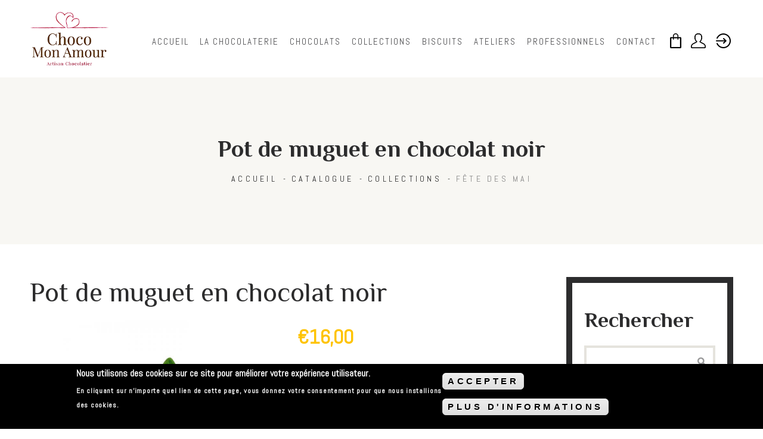

--- FILE ---
content_type: text/html; charset=utf-8
request_url: https://www.chocomonamour.fr/produit/f%C3%AAte-des-mai/pot-de-muguet-en-chocolat-noir
body_size: 12725
content:
<!DOCTYPE html PUBLIC "-//W3C//DTD HTML+RDFa 1.1//EN">
<html lang="fr" dir="ltr" version="HTML+RDFa 1.1"
  xmlns:fb="http://www.facebook.com/2008/fbml"
  xmlns:og="http://ogp.me/ns#"
  xmlns:content="http://purl.org/rss/1.0/modules/content/"
  xmlns:dc="http://purl.org/dc/terms/"
  xmlns:foaf="http://xmlns.com/foaf/0.1/"
  xmlns:rdfs="http://www.w3.org/2000/01/rdf-schema#"
  xmlns:sioc="http://rdfs.org/sioc/ns#"
  xmlns:sioct="http://rdfs.org/sioc/types#"
  xmlns:skos="http://www.w3.org/2004/02/skos/core#"
  xmlns:xsd="http://www.w3.org/2001/XMLSchema#">
<head profile="http://www.w3.org/1999/xhtml/vocab">
  <meta http-equiv="Content-Type" content="text/html; charset=utf-8" />
<meta name="viewport" content="width=device-width, initial-scale=1, maximum-scale=1, minimum-scale=1, user-scalable=no" />
<link rel="shortcut icon" href="https://www.chocomonamour.fr/sites/default/files/choco_fav.gif" type="image/gif" />
<meta name="description" content="Fêtez le 1er mai avec un brin de gourmandise!Rien de tel qu&#039;un porte bonheur en chocolat pour se donner du baume au coeur. Dégustez son pot en chocolat noir (72% de cacao) garni de pâte à tartiner feuilletée! Un régal assuré pour les amoureux de praliné avec, en prime, une belle texture croustillante! Faites également honneur à ces fameuses petites clochettes blanches, en vous" />
<meta name="generator" content="Drupal 7 (https://www.drupal.org)" />
<link rel="canonical" href="https://www.chocomonamour.fr/produit/f%C3%AAte-des-mai/pot-de-muguet-en-chocolat-noir" />
<link rel="shortlink" href="https://www.chocomonamour.fr/node/527" />
<meta property="og:site_name" content="Chocolaterie de Nice | Choco Mon Amour" />
<meta property="og:type" content="article" />
<meta property="og:title" content="Pot de muguet en chocolat noir" />
<meta property="og:url" content="https://www.chocomonamour.fr/produit/f%C3%AAte-des-mai/pot-de-muguet-en-chocolat-noir" />
<meta property="og:description" content="Fêtez le 1er mai avec un brin de gourmandise!Rien de tel qu&#039;un porte bonheur en chocolat pour se donner du baume au coeur. Dégustez son pot en chocolat noir (72% de cacao) garni de pâte à tartiner feuilletée! Un régal assuré pour les amoureux de praliné avec, en prime, une belle texture croustillante! Faites également honneur à ces fameuses petites clochettes blanches, en vous régalant de chocolat blanc et de pâte à sucre.Vous êtes sûrs d&#039;y trouver votre bonheur! 145g" />
<meta property="og:updated_time" content="2025-02-21T15:57:32+01:00" />
<meta name="twitter:card" content="summary" />
<meta name="twitter:url" content="https://www.chocomonamour.fr/produit/f%C3%AAte-des-mai/pot-de-muguet-en-chocolat-noir" />
<meta name="twitter:title" content="Pot de muguet en chocolat noir" />
<meta name="twitter:description" content="Fêtez le 1er mai avec un brin de gourmandise!Rien de tel qu&#039;un porte bonheur en chocolat pour se donner du baume au coeur. Dégustez son pot en chocolat noir (72% de cacao) garni de pâte à tartiner" />
<meta property="article:published_time" content="2021-09-27T10:35:39+02:00" />
<meta property="article:modified_time" content="2025-02-21T15:57:32+01:00" />
<meta name="dcterms.title" content="Pot de muguet en chocolat noir" />
<meta name="dcterms.creator" content="istology" />
<meta name="dcterms.description" content="Fêtez le 1er mai avec un brin de gourmandise!Rien de tel qu&#039;un porte bonheur en chocolat pour se donner du baume au coeur. Dégustez son pot en chocolat noir (72% de cacao) garni de pâte à tartiner feuilletée! Un régal assuré pour les amoureux de praliné avec, en prime, une belle texture croustillante! Faites également honneur à ces fameuses petites clochettes blanches, en vous régalant de chocolat blanc et de pâte à sucre.Vous êtes sûrs d&#039;y trouver votre bonheur! 145g" />
<meta name="dcterms.date" content="2021-09-27T10:35+02:00" />
<meta name="dcterms.type" content="Text" />
<meta name="dcterms.format" content="text/html" />
<meta name="dcterms.identifier" content="https://www.chocomonamour.fr/produit/f%C3%AAte-des-mai/pot-de-muguet-en-chocolat-noir" />
<meta name="dcterms.language" content="fr" />
  <title>Pot de muguet en chocolat noir | Chocolaterie de Nice | Choco Mon Amour</title>  
  <link rel="stylesheet" href="//maxcdn.bootstrapcdn.com/font-awesome/4.3.0/css/font-awesome.min.css">
  <link href="https://fonts.googleapis.com/css2?family=Abel&display=swap" rel="stylesheet">
  <link href="https://fonts.googleapis.com/css2?family=Philosopher:wght@400;700&display=swap" rel="stylesheet"> 
  <link type="text/css" rel="stylesheet" href="https://www.chocomonamour.fr/sites/default/files/css/css_xE-rWrJf-fncB6ztZfd2huxqgxu4WO-qwma6Xer30m4.css" media="all" />
<link type="text/css" rel="stylesheet" href="https://www.chocomonamour.fr/sites/default/files/css/css_VItc2JrbDmcEYPbzswEeiTzj7GrXzadSdfv5bHmtA24.css" media="all" />
<link type="text/css" rel="stylesheet" href="https://www.chocomonamour.fr/sites/default/files/css/css_0bTppZPf5Gw-YGtXluP-6WZ1zomDxIiGuwjzTRBPHgY.css" media="all" />
<link type="text/css" rel="stylesheet" href="https://www.chocomonamour.fr/sites/default/files/css/css_3CkKP9qs_7N9gUDLXOdtWwZf1oW_okLUoe6O6SFMxuM.css" media="all" />
<style type="text/css" media="all">
<!--/*--><![CDATA[/*><!--*/
#sliding-popup.sliding-popup-bottom,#sliding-popup.sliding-popup-bottom .eu-cookie-withdraw-banner,.eu-cookie-withdraw-tab{background:#000000;}#sliding-popup.sliding-popup-bottom.eu-cookie-withdraw-wrapper{background:transparent}#sliding-popup .popup-content #popup-text h1,#sliding-popup .popup-content #popup-text h2,#sliding-popup .popup-content #popup-text h3,#sliding-popup .popup-content #popup-text p,#sliding-popup label,#sliding-popup div,.eu-cookie-compliance-secondary-button,.eu-cookie-withdraw-tab{color:#fff !important;}.eu-cookie-withdraw-tab{border-color:#fff;}

/*]]>*/-->
</style>
<link type="text/css" rel="stylesheet" href="https://www.chocomonamour.fr/sites/default/files/css/css_cBcRCviEKUK0_TA9jaZ7QAzEBZ6llYdF5-vO9WauVLo.css" media="all" />

<!--[if (lt IE 9)&(!IEMobile)]>
<link type="text/css" rel="stylesheet" href="https://www.chocomonamour.fr/sites/default/files/css/css_apJUWYIPK1aNTidwtmQt0WbgcLtqp6VVO7g-28zYeVk.css" media="all" />
<![endif]-->

<!--[if gte IE 9]><!-->
<link type="text/css" rel="stylesheet" href="https://www.chocomonamour.fr/sites/default/files/css/css_mx_-kfHYjqRLmLr8y6lq7qFfdk0Lsn96nFy1gi-bX3I.css" media="all" />
<!--<![endif]-->
  <script type="text/javascript">
<!--//--><![CDATA[//><!--
document.cookie = 'adaptive_image=' + Math.max(screen.width, screen.height) + '; path=/';
//--><!]]>
</script>
<script type="text/javascript" src="https://www.chocomonamour.fr/sites/default/files/js/js__hh6B0owIJkGrzB_6MrcJ0IcHogrKoZlo7tH1a0DJjU.js"></script>
<script type="text/javascript" src="https://www.chocomonamour.fr/sites/default/files/js/js_uFyDHrYG9_3H_v9toN5_9jQBWnEAtYHZkLgNRe7Rgl0.js"></script>
<script type="text/javascript" src="https://www.chocomonamour.fr/sites/default/files/js/js_kMg7W1sZANW-JVt-y1p4g6o0k68QXbUoYrBuKkRfQvo.js"></script>
<script type="text/javascript" src="https://www.chocomonamour.fr/sites/default/files/js/js_Zi2SbQEhtmv6FL50qcP-jtO9FzO_wfCskjfXLsUo6wY.js"></script>
<script type="text/javascript" src="https://www.chocomonamour.fr/sites/all/modules/mobile_navigation/js/mobile_menu.js?t31avx"></script>
<script type="text/javascript" src="https://www.chocomonamour.fr/sites/all/modules/mobile_navigation/mobile_navigation.js?t31avx"></script>
<script type="text/javascript" src="https://www.chocomonamour.fr/sites/default/files/js/js_waP91NpgGpectm_6Y2XDEauLJ8WCSCBKmmA87unpp2E.js"></script>
<script type="text/javascript" src="https://www.googletagmanager.com/gtag/js?id=G-YRKHKGN9E9"></script>
<script type="text/javascript">
<!--//--><![CDATA[//><!--
window.dataLayer = window.dataLayer || [];function gtag(){dataLayer.push(arguments)};gtag("js", new Date());gtag("set", "developer_id.dMDhkMT", true);gtag("config", "G-YRKHKGN9E9", {"groups":"default"});
//--><!]]>
</script>
<script type="text/javascript" src="https://www.chocomonamour.fr/sites/default/files/js/js_zsU7pE_En9PuEzx00IjN_iCxIwgABAiEwJNkh1iTG9k.js"></script>
<script type="text/javascript" src="https://www.chocomonamour.fr/sites/default/files/js/js_uwrfBOJCFVq42muTMjrq2bD-RUh8NNq_fZRTb6dsNb4.js"></script>
<script type="text/javascript">
<!--//--><![CDATA[//><!--
jQuery.extend(Drupal.settings, {"basePath":"\/","pathPrefix":"","ajaxPageState":{"theme":"dyausr","theme_token":"c7fNuaZTKLG2fPd8ZlesKB_QXp3237utukVtNxABVy8","js":{"0":1,"sites\/all\/modules\/eu_cookie_compliance\/js\/eu_cookie_compliance.js":1,"sites\/all\/modules\/addthis\/addthis.js":1,"1":1,"sites\/all\/modules\/jquery_update\/replace\/jquery\/1.7\/jquery.min.js":1,"misc\/jquery-extend-3.4.0.js":1,"misc\/jquery-html-prefilter-3.5.0-backport.js":1,"misc\/jquery.once.js":1,"misc\/drupal.js":1,"sites\/all\/modules\/jquery_update\/replace\/ui\/ui\/minified\/jquery.ui.effect.min.js":1,"sites\/all\/modules\/views_slideshow\/js\/views_slideshow.js":1,"sites\/all\/modules\/eu_cookie_compliance\/js\/jquery.cookie-1.4.1.min.js":1,"sites\/all\/modules\/field_group\/horizontal-tabs\/horizontal-tabs.js":1,"sites\/all\/modules\/back_to_top\/js\/back_to_top.js":1,"public:\/\/languages\/fr_DSuesRD-0gciFP2qRgu1Mqnl48cTxrHflIgTIFvOkJg.js":1,"sites\/all\/libraries\/colorbox\/jquery.colorbox-min.js":1,"sites\/all\/modules\/colorbox\/js\/colorbox.js":1,"sites\/all\/modules\/colorbox\/styles\/stockholmsyndrome\/colorbox_style.js":1,"sites\/all\/modules\/colorbox\/js\/colorbox_load.js":1,"sites\/all\/modules\/colorbox\/js\/colorbox_inline.js":1,"sites\/all\/modules\/floating_block\/floating_block.js":1,"sites\/all\/libraries\/jquery.cycle\/jquery.cycle.all.js":1,"sites\/all\/libraries\/json2\/json2.js":1,"sites\/all\/modules\/views_slideshow\/contrib\/views_slideshow_cycle\/js\/views_slideshow_cycle.js":1,"sites\/all\/modules\/mobile_navigation\/js\/mobile_menu.js":1,"sites\/all\/modules\/mobile_navigation\/mobile_navigation.js":1,"sites\/all\/modules\/google_analytics\/googleanalytics.js":1,"https:\/\/www.googletagmanager.com\/gtag\/js?id=G-YRKHKGN9E9":1,"2":1,"sites\/all\/modules\/field_group\/field_group.js":1,"sites\/all\/themes\/omega\/omega\/js\/jquery.formalize.js":1,"sites\/all\/themes\/omega\/omega\/js\/omega-mediaqueries.js":1,"sites\/all\/themes\/omega\/omega\/js\/omega-equalheights.js":1},"css":{"modules\/system\/system.base.css":1,"modules\/system\/system.menus.css":1,"modules\/system\/system.messages.css":1,"modules\/system\/system.theme.css":1,"sites\/all\/modules\/views_slideshow\/views_slideshow.css":1,"sites\/all\/modules\/field_group\/horizontal-tabs\/horizontal-tabs.css":1,"sites\/all\/modules\/adaptive_image\/css\/adaptive-image.css":1,"modules\/comment\/comment.css":1,"sites\/all\/modules\/date\/date_api\/date.css":1,"sites\/all\/modules\/date\/date_popup\/themes\/datepicker.1.7.css":1,"modules\/field\/theme\/field.css":1,"sites\/all\/modules\/itweak_upload\/itweak_upload.css":1,"modules\/node\/node.css":1,"modules\/poll\/poll.css":1,"modules\/search\/search.css":1,"sites\/all\/modules\/ubercart\/uc_order\/uc_order.css":1,"sites\/all\/modules\/ubercart\/uc_product\/uc_product.css":1,"sites\/all\/modules\/ubercart\/uc_store\/uc_store.css":1,"modules\/user\/user.css":1,"sites\/all\/modules\/views\/css\/views.css":1,"sites\/all\/modules\/back_to_top\/css\/back_to_top.css":1,"sites\/all\/modules\/media\/modules\/media_wysiwyg\/css\/media_wysiwyg.base.css":1,"sites\/all\/modules\/colorbox\/styles\/stockholmsyndrome\/colorbox_style.css":1,"sites\/all\/modules\/ctools\/css\/ctools.css":1,"sites\/all\/modules\/views_slideshow\/views_slideshow_controls_text.css":1,"sites\/all\/modules\/views_slideshow\/contrib\/views_slideshow_cycle\/views_slideshow_cycle.css":1,"sites\/all\/modules\/nice_menus\/css\/nice_menus.css":1,"sites\/all\/modules\/nice_menus\/css\/nice_menus_default.css":1,"sites\/all\/modules\/ubercart\/uc_cart\/uc_cart_block.css":1,"sites\/all\/modules\/ubercart\/uc_catalog\/uc_catalog.css":1,"sites\/all\/modules\/mobile_navigation\/mobile_navigation.css":1,"sites\/all\/modules\/eu_cookie_compliance\/css\/eu_cookie_compliance.css":1,"0":1,"sites\/all\/themes\/omega\/alpha\/css\/alpha-reset.css":1,"sites\/all\/themes\/omega\/alpha\/css\/alpha-mobile.css":1,"sites\/all\/themes\/omega\/alpha\/css\/alpha-alpha.css":1,"sites\/all\/themes\/omega\/omega\/css\/formalize.css":1,"sites\/all\/themes\/omega\/omega\/css\/omega-text.css":1,"sites\/all\/themes\/omega\/omega\/css\/omega-branding.css":1,"sites\/all\/themes\/omega\/omega\/css\/omega-menu.css":1,"sites\/all\/themes\/omega\/omega\/css\/omega-forms.css":1,"sites\/all\/themes\/omega\/omega\/css\/omega-visuals.css":1,"sites\/all\/themes\/dyausr\/css\/global.css":1,"ie::wide::sites\/all\/themes\/dyausr\/css\/dyausr-alpha-default.css":1,"ie::wide::sites\/all\/themes\/dyausr\/css\/dyausr-alpha-default-wide.css":1,"ie::wide::sites\/all\/themes\/omega\/alpha\/css\/grid\/alpha_default\/wide\/alpha-default-wide-12.css":1,"narrow::sites\/all\/themes\/dyausr\/css\/dyausr-alpha-default.css":1,"narrow::sites\/all\/themes\/dyausr\/css\/dyausr-alpha-default-narrow.css":1,"sites\/all\/themes\/omega\/alpha\/css\/grid\/alpha_default\/narrow\/alpha-default-narrow-12.css":1,"normal::sites\/all\/themes\/dyausr\/css\/dyausr-alpha-default.css":1,"normal::sites\/all\/themes\/dyausr\/css\/dyausr-alpha-default-normal.css":1,"sites\/all\/themes\/omega\/alpha\/css\/grid\/alpha_default\/normal\/alpha-default-normal-12.css":1,"wide::sites\/all\/themes\/dyausr\/css\/dyausr-alpha-default.css":1,"wide::sites\/all\/themes\/dyausr\/css\/dyausr-alpha-default-wide.css":1,"sites\/all\/themes\/omega\/alpha\/css\/grid\/alpha_default\/wide\/alpha-default-wide-12.css":1}},"colorbox":{"opacity":"0.85","current":"{current} of {total}","previous":"\u00ab Prev","next":"Next \u00bb","close":"Close","maxWidth":"98%","maxHeight":"98%","fixed":true,"mobiledetect":false,"mobiledevicewidth":"480px","specificPagesDefaultValue":"admin*\nimagebrowser*\nimg_assist*\nimce*\nnode\/add\/*\nnode\/*\/edit\nprint\/*\nprintpdf\/*\nsystem\/ajax\nsystem\/ajax\/*"},"floating_block":{"settings":{"#block-block-49":[]},"minWidth":"0"},"urlIsAjaxTrusted":{"\/produit\/f%C3%AAte-des-mai\/pot-de-muguet-en-chocolat-noir":true},"viewsSlideshow":{"productsrest-block_1_1":{"methods":{"goToSlide":["viewsSlideshowPager","viewsSlideshowSlideCounter","viewsSlideshowCycle"],"nextSlide":["viewsSlideshowPager","viewsSlideshowSlideCounter","viewsSlideshowCycle"],"pause":["viewsSlideshowControls","viewsSlideshowCycle"],"play":["viewsSlideshowControls","viewsSlideshowCycle"],"previousSlide":["viewsSlideshowPager","viewsSlideshowSlideCounter","viewsSlideshowCycle"],"transitionBegin":["viewsSlideshowPager","viewsSlideshowSlideCounter"],"transitionEnd":[]},"paused":0}},"viewsSlideshowControls":{"productsrest-block_1_1":{"top":{"type":"viewsSlideshowControlsText"}}},"viewsSlideshowCycle":{"#views_slideshow_cycle_main_productsrest-block_1_1":{"num_divs":3,"id_prefix":"#views_slideshow_cycle_main_","div_prefix":"#views_slideshow_cycle_div_","vss_id":"productsrest-block_1_1","effect":"scrollHorz","transition_advanced":1,"timeout":0,"speed":700,"delay":0,"sync":1,"random":0,"pause":1,"pause_on_click":0,"play_on_hover":0,"action_advanced":1,"start_paused":0,"remember_slide":0,"remember_slide_days":1,"pause_in_middle":0,"pause_when_hidden":0,"pause_when_hidden_type":"full","amount_allowed_visible":"","nowrap":0,"pause_after_slideshow":0,"fixed_height":1,"items_per_slide":3,"wait_for_image_load":1,"wait_for_image_load_timeout":3000,"cleartype":0,"cleartypenobg":0,"advanced_options":"{}","advanced_options_choices":0,"advanced_options_entry":""}},"back_to_top":{"back_to_top_button_trigger":"100","back_to_top_button_text":"Back to top","#attached":{"library":[["system","ui"]]}},"mobile_navigation":{"breakpoint":"all and (min-width: 980px) and (min-device-width: 980px), all and (max-device-width: 1024px) and (min-width: 1024px) and (orientation:landscape)","menuSelector":"#nice-menu-1","menuPlugin":"accordion","showEffect":"drawer_right","showItems":"active_trail","tabHandler":1,"menuWidth":"65","specialClasses":0,"mainPageSelector":"#page","useMask":1,"menuLabel":"M","expandActive":1},"eu_cookie_compliance":{"popup_enabled":1,"popup_agreed_enabled":0,"popup_hide_agreed":0,"popup_clicking_confirmation":1,"popup_scrolling_confirmation":0,"popup_html_info":"\u003Cdiv\u003E\n  \u003Cdiv class =\u0022popup-content info\u0022\u003E\n    \u003Cdiv id=\u0022popup-text\u0022\u003E\n      \u003Ch2\u003ENous utilisons des cookies sur ce site pour am\u00e9liorer votre exp\u00e9rience utilisateur.\u003C\/h2\u003E\n\u003Cp\u003EEn cliquant sur n\u0027importe quel lien de cette page, vous donnez votre consentement pour que nous installions des cookies.\u003C\/p\u003E\n    \u003C\/div\u003E\n    \u003Cdiv id=\u0022popup-buttons\u0022\u003E\n      \u003Cbutton type=\u0022button\u0022 class=\u0022agree-button eu-cookie-compliance-default-button\u0022\u003EACCEPTER\u003C\/button\u003E\n              \u003Cbutton type=\u0022button\u0022 class=\u0022find-more-button eu-cookie-compliance-more-button agree-button eu-cookie-compliance-default-button\u0022\u003EPLUS D\u0027INFORMATIONS\u003C\/button\u003E\n                \u003C\/div\u003E\n  \u003C\/div\u003E\n\u003C\/div\u003E","use_mobile_message":false,"mobile_popup_html_info":"\u003Cdiv\u003E\n  \u003Cdiv class =\u0022popup-content info\u0022\u003E\n    \u003Cdiv id=\u0022popup-text\u0022\u003E\n          \u003C\/div\u003E\n    \u003Cdiv id=\u0022popup-buttons\u0022\u003E\n      \u003Cbutton type=\u0022button\u0022 class=\u0022agree-button eu-cookie-compliance-default-button\u0022\u003EACCEPTER\u003C\/button\u003E\n              \u003Cbutton type=\u0022button\u0022 class=\u0022find-more-button eu-cookie-compliance-more-button agree-button eu-cookie-compliance-default-button\u0022\u003EPLUS D\u0027INFORMATIONS\u003C\/button\u003E\n                \u003C\/div\u003E\n  \u003C\/div\u003E\n\u003C\/div\u003E\n","mobile_breakpoint":"768","popup_html_agreed":"\u003Cdiv\u003E\n  \u003Cdiv class=\u0022popup-content agreed\u0022\u003E\n    \u003Cdiv id=\u0022popup-text\u0022\u003E\n      \u003Ch2\u003EThank you for accepting cookies\u003C\/h2\u003E\n\u003Cp\u003EYou can now hide this message or find out more about cookies.\u003C\/p\u003E\n    \u003C\/div\u003E\n    \u003Cdiv id=\u0022popup-buttons\u0022\u003E\n      \u003Cbutton type=\u0022button\u0022 class=\u0022hide-popup-button eu-cookie-compliance-hide-button\u0022\u003EHide\u003C\/button\u003E\n              \u003Cbutton type=\u0022button\u0022 class=\u0022find-more-button eu-cookie-compliance-more-button-thank-you\u0022 \u003EMore info\u003C\/button\u003E\n          \u003C\/div\u003E\n  \u003C\/div\u003E\n\u003C\/div\u003E","popup_use_bare_css":false,"popup_height":"auto","popup_width":"100%","popup_delay":1000,"popup_link":"\/terms-use","popup_link_new_window":1,"popup_position":null,"fixed_top_position":1,"popup_language":"fr","store_consent":false,"better_support_for_screen_readers":0,"reload_page":0,"domain":"","domain_all_sites":0,"popup_eu_only_js":0,"cookie_lifetime":"100","cookie_session":false,"disagree_do_not_show_popup":0,"method":"default","whitelisted_cookies":"","withdraw_markup":"\u003Cbutton type=\u0022button\u0022 class=\u0022eu-cookie-withdraw-tab\u0022\u003EPrivacy settings\u003C\/button\u003E\n\u003Cdiv class=\u0022eu-cookie-withdraw-banner\u0022\u003E\n  \u003Cdiv class=\u0022popup-content info\u0022\u003E\n    \u003Cdiv id=\u0022popup-text\u0022\u003E\n      \u003Ch2\u003EWe use cookies on this site to enhance your user experience\u003C\/h2\u003E\n\u003Cp\u003EYou have given your consent for us to set cookies.\u003C\/p\u003E\n    \u003C\/div\u003E\n    \u003Cdiv id=\u0022popup-buttons\u0022\u003E\n      \u003Cbutton type=\u0022button\u0022 class=\u0022eu-cookie-withdraw-button\u0022\u003EWithdraw consent\u003C\/button\u003E\n    \u003C\/div\u003E\n  \u003C\/div\u003E\n\u003C\/div\u003E\n","withdraw_enabled":false,"withdraw_button_on_info_popup":0,"cookie_categories":[],"enable_save_preferences_button":1,"fix_first_cookie_category":1,"select_all_categories_by_default":0,"cookie_name":""},"googleanalytics":{"account":["G-YRKHKGN9E9"],"trackOutbound":1,"trackMailto":1,"trackDownload":1,"trackDownloadExtensions":"7z|aac|arc|arj|asf|asx|avi|bin|csv|doc(x|m)?|dot(x|m)?|exe|flv|gif|gz|gzip|hqx|jar|jpe?g|js|mp(2|3|4|e?g)|mov(ie)?|msi|msp|pdf|phps|png|ppt(x|m)?|pot(x|m)?|pps(x|m)?|ppam|sld(x|m)?|thmx|qtm?|ra(m|r)?|sea|sit|tar|tgz|torrent|txt|wav|wma|wmv|wpd|xls(x|m|b)?|xlt(x|m)|xlam|xml|z|zip","trackColorbox":1},"field_group":{"fieldset":"full","htabs":"full","htab":"full"},"addthis":{"async":0,"domready":1,"widget_url":"https:\/\/s7.addthis.com\/js\/300\/addthis_widget.js","addthis_config":{"pubid":"","services_compact":"facebook,facebook_like,google_plusone,linkedin,twitter,more","services_exclude":"","data_track_clickback":false,"ui_508_compliant":false,"ui_click":false,"ui_cobrand":"","ui_delay":0,"ui_header_background":"","ui_header_color":"","ui_open_windows":false,"ui_use_css":true,"ui_use_addressbook":false,"ui_language":"fr","data_ga_property":"G-YRKHKGN9E9","data_ga_social":true},"addthis_share":{"templates":{"twitter":"{{title}} {{url}} via @AddThis"}}},"omega":{"layouts":{"primary":"wide","order":["narrow","normal","wide"],"queries":{"narrow":"all and (min-width: 740px) and (min-device-width: 740px), (max-device-width: 800px) and (min-width: 740px) and (orientation:landscape)","normal":"all and (min-width: 980px) and (min-device-width: 980px), all and (max-device-width: 1024px) and (min-width: 1024px) and (orientation:landscape)","wide":"all and (min-width: 1220px)"}}}});
//--><!]]>
</script>



	<!-- Facebook Pixel Code -->
<script>
  !function(f,b,e,v,n,t,s)
  {if(f.fbq)return;n=f.fbq=function(){n.callMethod?
  n.callMethod.apply(n,arguments):n.queue.push(arguments)};
  if(!f._fbq)f._fbq=n;n.push=n;n.loaded=!0;n.version='2.0';
  n.queue=[];t=b.createElement(e);t.async=!0;
  t.src=v;s=b.getElementsByTagName(e)[0];
  s.parentNode.insertBefore(t,s)}(window, document,'script',
  'https://connect.facebook.net/en_US/fbevents.js');
  fbq('init', '2917644168514055');
  fbq('track', 'PageView');
</script>
<noscript><img height="1" width="1" style="display:none"
  src="https://www.facebook.com/tr?id=2917644168514055&ev=PageView&noscript=1"
/></noscript>
<!-- End Facebook Pixel Code -->
  <!--[if lt IE 9]><script src="http://html5shiv.googlecode.com/svn/trunk/html5.js"></script><![endif]-->
</head>
<body class="html not-front not-logged-in page-node page-node- page-node-527 node-type-prodtva20 uc-product-node i18n-fr context-produit">
  <div id="skip-link">
    <a href="#main-content" class="element-invisible element-focusable">Skip to main content</a>
  </div>
  <div class="region region-page-top" id="region-page-top">
  <div class="region-inner region-page-top-inner">
      </div>
</div>  <div class="page clearfix" id="page">
      <header id="section-header" class="section section-header">
  <div id="zone-branding-wrapper" class="zone-wrapper zone-branding-wrapper clearfix">  
  <div id="zone-branding" class="zone zone-branding clearfix container-12">
    <div class="grid-12 region region-branding" id="region-branding">
  <div class="region-inner region-branding-inner">
        <div class="branding-data clearfix">
            <div class="logo-img">
        <a href="/" rel="home" title=""><img src="https://www.chocomonamour.fr/sites/default/files/logo_final_choco.png" alt="" id="logo" /></a>      </div>
                </div>
        <div class="block block-nice-menus block-1 block-nice-menus-1 odd block-without-title" id="block-nice-menus-1">
  <div class="block-inner clearfix">
                
    <div class="content clearfix">
      <ul class="nice-menu nice-menu-down nice-menu-main-menu" id="nice-menu-1"><li class="menu-11067 menu-path-node-94 first odd "><a href="/chocolaterie-de-nice-choco-mon-amour">Accueil</a></li>
<li class="menu-11315 menuparent  menu-path-node-603  even "><a href="/la-chocolaterie">La Chocolaterie</a><ul><li class="menu-9100 menu-path-node-95 first odd "><a href="/la-chocolaterie/qui-sommes-nous">Qui Sommes-Nous?</a></li>
<li class="menu-11327 menu-path-node-651  even "><a href="/la-chocolaterie/nos-valeurs-et-engagements-rse">Nos valeurs et engagements RSE</a></li>
<li class="menu-10791 menu-path-node-272  odd "><a href="/la-chocolaterie/blog-chocolat">Blog chocolat</a></li>
<li class="menu-11317 menu-path-node-604  even last"><a href="/la-chocolaterie/presse">Presse</a></li>
</ul></li>
<li class="menu-9115 menuparent  menu-path-catalog-51  odd "><a href="/produits/chocolats" title="">Chocolats</a><ul><li class="menu-9170 menu-path-catalog-52 first odd "><a href="/produits/bo%C3%AEtes" title="">Boîtes</a></li>
<li class="menu-9171 menu-path-catalog-53  even "><a href="/produits/tablettes" title="">Tablettes</a></li>
<li class="menu-9172 menu-path-catalog-54  odd "><a href="/produits/cr%C3%A9ations" title="">Créations</a></li>
<li class="menu-9173 menu-path-catalog-55  even "><a href="/produits/p%C3%A2te-%C3%A0-tartiner" title="">Pâte à tartiner </a></li>
<li class="menu-9117 menu-path-catalog-68  odd last"><a href="/produits/sp%C3%A9cialit%C3%A9s-locales" title="">Spécialités locales</a></li>
</ul></li>
<li class="menu-9116 menuparent  menu-path-catalog-57  even "><a href="/produits/collections" title="">Collections</a><ul><li class="menu-11333 menu-path-catalog-85 first odd "><a href="/produits/halloween" title="">Halloween</a></li>
<li class="menu-9176 menu-path-catalog-59  even "><a href="/produits/no%C3%ABl" title="">Noël</a></li>
<li class="menu-9178 menu-path-catalog-61  odd "><a href="/produits/saint-valentin" title="">Saint valentin</a></li>
<li class="menu-9179 menuparent  menu-path-catalog-62  even "><a href="/produits/p%C3%A2ques" title="">Pâques</a><ul><li class="menu-9180 menu-path-catalog-63 first odd "><a href="/produits/les-petites-de-6-cm-%C3%A0-23-cm-de-hauteur" title="">les petites (de 6 cm à 23 cm de hauteur)</a></li>
<li class="menu-9181 menu-path-catalog-64  even "><a href="/produits/les-moyennes-de-15-cm-%C3%A0-25-cm-de-hauteur" title="">les moyennes (de 15 cm à 25 cm de hauteur)</a></li>
<li class="menu-9182 menu-path-catalog-65  odd last"><a href="/produits/les-grandes-de-25-cm-%C3%A0-48-cm" title="">les grandes (de 25 cm à 48 cm)</a></li>
</ul></li>
<li class="menu-9184 menu-path-catalog-67  odd "><a href="/produits/f%C3%AAte-des-mai" title="">Fête des Mai</a></li>
<li class="menu-9183 menu-path-catalog-66  even "><a href="/produits/f%C3%AAte-des-m%C3%A8res" title="">Fête des mères</a></li>
<li class="menu-11074 menu-path-catalog-76  odd last"><a href="/produits/f%C3%AAte-des-p%C3%A8res" title="">Fête des pères</a></li>
</ul></li>
<li class="menu-11319 menu-path-catalog-81  odd "><a href="/produits/biscuits" title="">Biscuits</a></li>
<li class="menu-11075 menu-path-catalog-77  even "><a href="/produits/ateliers" title="">Ateliers</a></li>
<li class="menu-11328 menuparent  menu-path-node-652  odd "><a href="/professionnels">Professionnels</a><ul><li class="menu-11320 menuparent  menu-path-node-607 first odd "><a href="/professionnels/entreprises">Entreprises</a><ul><li class="menu-11332 menu-path-node-656 first odd "><a href="/entreprise/cadeaux-dentreprise">Cadeaux d&#039;entreprise</a></li>
<li class="menu-11322 menu-path-node-609  even last"><a href="/entreprise/cse">CSE</a></li>
</ul></li>
<li class="menu-11321 menu-path-node-608  even "><a href="/professionnels/revendeurs">Revendeurs</a></li>
<li class="menu-11329 menu-path-node-653  odd "><a href="/professionnels/%C3%A9coles-et-associations">Écoles et associations</a></li>
<li class="menu-11324 menu-path-node-635  even "><a href="/professionnels/h%C3%B4tels">Hôtels</a></li>
<li class="menu-11330 menuparent  menu-path-node-654  odd last"><a href="/professionnels/ev%C3%A9nementiel">Evénementiel</a><ul><li class="menu-11323 menu-path-node-610 first odd "><a href="/ev%C3%A9nementiel/team-building">Team Building</a></li>
<li class="menu-11331 menu-path-node-655  even last"><a href="/ev%C3%A9nementiel/fontaine-%C3%A0-chocolat">Fontaine à chocolat</a></li>
</ul></li>
</ul></li>
<li class="menu-9101 menu-path-node-96  even last"><a href="/contact">Contact</a></li>
</ul>
    </div>
  </div>
</div><div class="block block-block block-35 block-block-35 even block-without-title" id="block-block-35">
  <div class="block-inner clearfix">
                
    <div class="content clearfix">
      <p><a href="/cart"><img src="/sites/default/files/vs-cart_0.png" alt="Panier" title="Panier" width="25" height="25"></a>&nbsp;<a href="/user"><img src="/sites/default/files/vs-user_0.png" alt="Mon compte" title="Mon compte" width="25" height="25"></a>&nbsp; <a href="/user/login"><img src="/sites/default/files/vs-login.png" alt="Login" title="Login" width="25" height="25"></a></p>    </div>
  </div>
</div>  </div>
</div>  </div>
</div><div id="zone-menu-wrapper" class="zone-wrapper zone-menu-wrapper clearfix">  
  <div id="zone-menu" class="zone zone-menu clearfix equal-height-container container-12">
    <div class="grid-12 region region-menu equal-height-element" id="region-menu">
  <div class="region-inner region-menu-inner equal-height-container">
          </div>
</div>
  </div>
</div></header>    
      <section id="section-content" class="section section-content">
  <div id="zone-preface-wrapper" class="zone-wrapper zone-preface-wrapper clearfix">  
  <div id="zone-preface" class="zone zone-preface clearfix container-12">
    <div class="grid-12 region region-preface-first" id="region-preface-first">
  <div class="region-inner region-preface-first-inner">
    <div class="block block-views block-pagetitle-block block-views-pagetitle-block odd block-without-title" id="block-views-pagetitle-block">
  <div class="block-inner clearfix">
                
    <div class="content clearfix">
      <div class="view view-pagetitle view-id-pagetitle view-display-id-block view-dom-id-bbdf23abd701ba93b46edee6515dc4c6">
        
  
  
      <div class="view-content">
        <div class="views-row views-row-1 views-row-odd views-row-first views-row-last">
      
  <div class="views-field views-field-title">        <span class="field-content">Pot de muguet en chocolat noir</span>  </div>  </div>
    </div>
  
  
  
  
  
  
</div>    </div>
  </div>
</div><div class="block block-block block-26 block-block-26 even block-without-title" id="block-block-26">
  <div class="block-inner clearfix">
                
    <div class="content clearfix">
      <div class="breadcrumbs clearfix"><span class="breadcrumb-0 first"><a href="/">Accueil</a></span><span class="breadcrumb-1"><a href="/catalog">Catalogue</a></span><span class="breadcrumb-2"><a href="/produits/collections">Collections</a></span><span class="breadcrumb-3 last"><a href="/produits/f%C3%AAte-des-mai">Fête des Mai</a></span></div>    </div>
  </div>
</div>  </div>
</div>  </div>
</div><div id="zone-content-wrapper" class="zone-wrapper zone-content-wrapper clearfix">  
  <div id="zone-content" class="zone zone-content clearfix container-12">    
        
        <div class="grid-9 region region-content" id="region-content">
  <div class="region-inner region-content-inner">
    <a id="main-content"></a>
                <h1 class="title" id="page-title"><span>Pot de muguet en chocolat noir</span></h1>
                            <div class="block block-system block-main block-system-main odd block-without-title" id="block-system-main">
  <div class="block-inner clearfix">
                
    <div class="content clearfix">
      <article about="/produit/f%C3%AAte-des-mai/pot-de-muguet-en-chocolat-noir" typeof="sioc:Item foaf:Document" class="node node-prodtva20 node-published node-not-promoted node-not-sticky author-istology odd clearfix" id="node-prodtva20-527">
        <span property="dc:title" content="Pot de muguet en chocolat noir" class="rdf-meta element-hidden"></span>    
  
  <div class="content clearfix">
    <fieldset class="group-productimgs field-group-fieldset form-wrapper"><div class="fieldset-wrapper"><div class="field field-name-uc-product-image field-type-image field-label-hidden"><div class="field-items"><div class="field-item even"><a href="https://www.chocomonamour.fr/sites/default/files/styles/uc_product_full/public/muguet_noir_site111.jpg?itok=Me7uUSav" title="Pot de muguet en chocolat noir" class="colorbox" data-colorbox-gallery="gallery-node-527-4i4DW7lwlmo" data-cbox-img-attrs="{&quot;title&quot;: &quot;Pot de muguet en chocolat noir&quot;, &quot;alt&quot;: &quot;Pot de muguet en chocolat noir&quot;}"><img typeof="foaf:Image" src="https://www.chocomonamour.fr/sites/default/files/styles/uc_product/public/muguet_noir_site111.jpg?itok=uqI65wIr" width="800" height="800" alt="Pot de muguet en chocolat noir" title="Pot de muguet en chocolat noir" /></a></div></div></div></div></fieldset>
<fieldset class="group-productinfo field-group-fieldset form-wrapper"><div class="fieldset-wrapper"><fieldset class="group-prodtimes field-group-fieldset form-wrapper"><div class="fieldset-wrapper"><div  class="product-info display-price uc-product-527"><span class="uc-price">€16,00</span><span class="price-suffixes"></span></div></div></fieldset>
<div class="field field-name-body field-type-text-with-summary field-label-hidden"><div class="field-items"><div class="field-item even" property="content:encoded"><div>Fêtez le 1er mai avec un brin de gourmandise!</div>
<div>Rien de tel qu'un porte bonheur en chocolat pour se donner du baume au coeur. </div>
<div>Dégustez son pot en chocolat noir (72% de cacao) garni de pâte à tartiner feuilletée! Un régal assuré pour les amoureux de praliné avec, en prime, une belle texture croustillante! Faites également honneur à ces fameuses petites clochettes blanches, en vous régalant de chocolat blanc et de pâte à sucre.</div>
<div>Vous êtes sûrs d'y trouver votre bonheur!</div>
<div> </div>
<div>145g</div>
</div></div></div><div class="add-to-cart"><form action="/produit/f%C3%AAte-des-mai/pot-de-muguet-en-chocolat-noir" method="post" id="uc-product-add-to-cart-form-527" accept-charset="UTF-8"><div><div class="form-item form-type-uc-quantity form-item-qty">
  <label for="edit-qty">Quantité <span class="form-required" title="This field is required.">*</span></label>
 <input type="text" id="edit-qty" name="qty" value="1" size="5" maxlength="6" class="form-text required" />
</div>
<input type="hidden" name="form_build_id" value="form-J47f_37hdTcoS0TB6ElOc5CYMtqBUZ_TPVYfV6ilnXQ" />
<input type="hidden" name="form_id" value="uc_product_add_to_cart_form_527" />
<div class="form-actions form-wrapper" id="edit-actions"><input class="node-add-to-cart form-submit" type="submit" id="edit-submit-527" name="op" value="Ajouter au panier" /></div></div></form></div><div class="field field-name-field-codet field-type-text-long field-label-hidden"><div class="field-items"><div class="field-item even"><p><img src="/sites/default/files/telicon.png" alt="Appelez-nous" title="Appelez-nous" width="20" height="20" /> 06 95 69 18 50</p>
<p><img src="/sites/default/files/mailicon.png" alt="Envoyez-nous un e-mail" title="Envoyez-nous un e-mail" width="20" height="19" /> info[a]chocomonamour.fr</p>
</div></div></div><div class="field field-name-field-productshare field-type-addthis field-label-hidden"><div class="field-items"><div class="field-item even"><div class="addthis_toolbox addthis_default_style  " addthis:title="Pot de muguet en chocolat noir - Chocolaterie de Nice | Choco Mon Amour" addthis:url="https://www.chocomonamour.fr/produit/f%C3%AAte-des-mai/pot-de-muguet-en-chocolat-noir"><a href="https://www.addthis.com/bookmark.php?v=300" class="addthis_button_facebook"></a>
<a href="https://www.addthis.com/bookmark.php?v=300" class="addthis_button_twitter"></a>
</div>
</div></div></div></div></fieldset>
<fieldset class="group-prodbottom field-group-fieldset form-wrapper"><div class="fieldset-wrapper"><div class="field-group-htabs-wrapper group-prodbottominfo field-group-htabs"><h2 class="element-invisible">Horizontal Tabs</h2><div class="horizontal-tabs-panes"><fieldset class="collapsible collapsed group-prodperigrafi field-group-htab form-wrapper"><legend><span class="fieldset-legend">Description</span></legend><div class="fieldset-wrapper"><div class="field field-name-field-extradesc field-type-text-long field-label-hidden"><div class="field-items"><div class="field-item even"><p>Ingrédients : chocolat noir 72% (pâte de cacao, sucre, beurre de cacao, émulsifiant : lécithine de soja, extrait naturel de vanille), chocolat blanc (sucre, lait entier en poudre, beurre de cacao, émulsifiant : lécithine de soja, extrait naturel de vanille), chocolat au lait (sucre, lait entier en poudre, beurre de cacao, émulsifiant : lécithine de soja, extrait naturel de vanille),noisettes , sucre, cacao, huile de noisettes, colorant vert(E102, E133).pâte à sucre (sucre, sirop de glucose, matières grasses végétales non hydrogénées (palmiste, palme), humectant (glycérol (E422)), épaississants (gomme xanthane (E415), carboxyméthylcellulose (E466)), émulsifiants (mono et diglycérides d’acides gras (E471)), arômes naturels, conservateurs (acide sorbique (E200)), acidifiants (acide citrique (E330)),Sucre, beurre de cacao, farine de riz, maltodextrin, pâte de cacao, poudre de lait entier,gluten de blé, poudre de lait écrémé, malt flour (gluten), émulsifiant lécithine de tournesol, PGPR (E476), beurre concentré (lait), sel, épaississant : gomme arabique, vanille naturelle, agent d'enrobage : shellac, cacao. </p>
</div></div></div></div></fieldset>
</div></div></div></fieldset>
  </div>
  
  <div class="clearfix">
          <nav class="links node-links clearfix"></nav>
    
      </div>
</article>    </div>
  </div>
</div><section class="block block-views block-productsrest-block-1 block-views-productsrest-block-1 even" id="block-views-productsrest-block-1">
  <div class="block-inner clearfix">
              <h2 class="block-title">Autres produits dans la même catégorie</h2>
            
    <div class="content clearfix">
      <div class="view view-productsrest view-id-productsrest view-display-id-block_1 view-dom-id-374146198e00a6bd7f9a2c50c887af05">
        
  
  
      <div class="view-content">
      
  <div class="skin-default">
          <div class="views-slideshow-controls-top clearfix">
        <div id="views_slideshow_controls_text_productsrest-block_1_1" class="views-slideshow-controls-text views_slideshow_controls_text">
  <span id="views_slideshow_controls_text_previous_productsrest-block_1_1" class="views-slideshow-controls-text-previous views_slideshow_controls_text_previous">
  <a href="#" rel="prev">Previous</a>
</span>
  <span id="views_slideshow_controls_text_pause_productsrest-block_1_1" class="views-slideshow-controls-text-pause views_slideshow_controls_text_pause  views-slideshow-controls-text-status-play"><a href="#">Pause</a></span>
  <span id="views_slideshow_controls_text_next_productsrest-block_1_1" class="views-slideshow-controls-text-next views_slideshow_controls_text_next">
  <a href="#" rel="next">Next</a>
</span>
</div>
      </div>
    
    <div id="views_slideshow_cycle_main_productsrest-block_1_1" class="views_slideshow_cycle_main views_slideshow_main"><div id="views_slideshow_cycle_teaser_section_productsrest-block_1_1" class="views-slideshow-cycle-main-frame views_slideshow_cycle_teaser_section">
  <div id="views_slideshow_cycle_div_productsrest-block_1_1_0" class="views-slideshow-cycle-main-frame-row views_slideshow_cycle_slide views_slideshow_slide views-row-1 views-row-first views-row-odd" >
  <div class="views-slideshow-cycle-main-frame-row-item views-row views-row-0 views-row-odd views-row-first">
    
  <div class="views-field views-field-entity-id">        <div class="field-content"><a href="/produit/f%C3%AAte-des-mai/bouquet-de-fraises"><img typeof="foaf:Image" src="https://www.chocomonamour.fr/sites/default/files/styles/uc_product_list/public/bouquet_de_fraises.jpg?itok=SdDbi1PQ" width="800" height="800" alt="Bouquet de fraises" title="bouquet de fraises" /></a></div>  </div>  
  <div class="views-field views-field-title">        <span class="field-content"><a href="/produit/f%C3%AAte-des-mai/bouquet-de-fraises">Bouquet de fraises</a></span>  </div>  
  <div class="views-field views-field-nothing">        <span class="field-content"><div class="catalog-prod-times">
<span class="catalog-prod-times-listprice"></span>
<span class="catalog-prod-times-displayprice"><span class="uc-price">€35,00</span></span>
</div>
<div class="prod-btns">
<div class="prod-btns-add"><form action="/produit/f%C3%AAte-des-mai/pot-de-muguet-en-chocolat-noir" method="post" id="uc-catalog-buy-it-now-form-594" accept-charset="UTF-8"><div><input type="hidden" name="nid" value="594" />
<input type="hidden" name="form_build_id" value="form-e4zWKqDTHTr4LraX1sHIfC0TUyjD3HCqZl-9uqZhBWc" />
<input type="hidden" name="form_id" value="uc_catalog_buy_it_now_form_594" />
<div class="form-actions form-wrapper" id="edit-actions--3"><input class="list-add-to-cart form-submit" type="submit" id="edit-submit-594" name="op" value="Ajouter au panier" /></div></div></form></div>
<div class="prod-btns-more"><a href="/produit/f%C3%AAte-des-mai/bouquet-de-fraises">Détails</a></div>
</div></span>  </div></div>
<div class="views-slideshow-cycle-main-frame-row-item views-row views-row-1 views-row-even views-row-first">
    
  <div class="views-field views-field-entity-id">        <div class="field-content"><a href="/produit/f%C3%AAte-des-mai/pot-de-muguet-en-chocolat-au-lait"><img typeof="foaf:Image" src="https://www.chocomonamour.fr/sites/default/files/styles/uc_product_list/public/muguet_lait_site1.jpg?itok=MiIpDIP1" width="800" height="800" alt="Pot de muguet en chocolat au lait" title="Pot de muguet en chocolat au lait" /></a></div>  </div>  
  <div class="views-field views-field-title">        <span class="field-content"><a href="/produit/f%C3%AAte-des-mai/pot-de-muguet-en-chocolat-au-lait">Pot de muguet en chocolat au lait</a></span>  </div>  
  <div class="views-field views-field-nothing">        <span class="field-content"><div class="catalog-prod-times">
<span class="catalog-prod-times-listprice"></span>
<span class="catalog-prod-times-displayprice"><span class="uc-price">€16,00</span></span>
</div>
<div class="prod-btns">
<div class="prod-btns-add"><form action="/produit/f%C3%AAte-des-mai/pot-de-muguet-en-chocolat-noir" method="post" id="uc-catalog-buy-it-now-form-526" accept-charset="UTF-8"><div><input type="hidden" name="nid" value="526" />
<input type="hidden" name="form_build_id" value="form-RNFmpA0iUtnY0kQKC93VY9TA2SGdA8Rbsk3ArEriPFs" />
<input type="hidden" name="form_id" value="uc_catalog_buy_it_now_form_526" />
<div class="form-actions form-wrapper" id="edit-actions--5"><input class="list-add-to-cart form-submit" type="submit" id="edit-submit-526" name="op" value="Ajouter au panier" /></div></div></form></div>
<div class="prod-btns-more"><a href="/produit/f%C3%AAte-des-mai/pot-de-muguet-en-chocolat-au-lait">Détails</a></div>
</div></span>  </div></div>
<div class="views-slideshow-cycle-main-frame-row-item views-row views-row-2 views-row-odd views-row-first">
    
  <div class="views-field views-field-entity-id">        <div class="field-content"><a href="/produit/f%C3%AAte-des-mai/brochettes-de-fraises-au-chocolat"><img typeof="foaf:Image" src="https://www.chocomonamour.fr/sites/default/files/styles/uc_product_list/public/plateau_de_fraisesw_.jpg?itok=J1SEGUiN" width="800" height="800" alt="Brochettes chocolat" title="Brochettes chocolat" /></a></div>  </div>  
  <div class="views-field views-field-title">        <span class="field-content"><a href="/produit/f%C3%AAte-des-mai/brochettes-de-fraises-au-chocolat">Brochettes de fraises au chocolat</a></span>  </div>  
  <div class="views-field views-field-nothing">        <span class="field-content"><div class="catalog-prod-times">
<span class="catalog-prod-times-listprice"></span>
<span class="catalog-prod-times-displayprice"><span class="uc-price">€6,00</span></span>
</div>
<div class="prod-btns">
<div class="prod-btns-add"><form action="/produit/f%C3%AAte-des-mai/pot-de-muguet-en-chocolat-noir" method="post" id="uc-catalog-buy-it-now-form-525" accept-charset="UTF-8"><div><input type="hidden" name="nid" value="525" />
<input type="hidden" name="form_build_id" value="form-vqgp_SSETc3skfBtvOhKFLkHKIBbeg6lRSs8ESmjvro" />
<input type="hidden" name="form_id" value="uc_catalog_buy_it_now_form_525" />
<div class="form-actions form-wrapper" id="edit-actions--7"><input class="list-add-to-cart form-submit" type="submit" id="edit-submit-525" name="op" value="Ajouter au panier" /></div></div></form></div>
<div class="prod-btns-more"><a href="/produit/f%C3%AAte-des-mai/brochettes-de-fraises-au-chocolat">Détails</a></div>
</div></span>  </div></div>
</div>
</div>
</div>
      </div>
    </div>
  
  
  
  
  
  
</div>    </div>
  </div>
</section>      </div>
</div><aside class="grid-3 region region-sidebar-second" id="region-sidebar-second">
  <div class="region-inner region-sidebar-second-inner">
    <section class="block block-search block-form block-search-form odd" id="block-search-form">
  <div class="block-inner clearfix">
              <h2 class="block-title">Rechercher</h2>
            
    <div class="content clearfix">
      <form action="/produit/f%C3%AAte-des-mai/pot-de-muguet-en-chocolat-noir" method="post" id="search-block-form" accept-charset="UTF-8"><div><div class="container-inline">
    <div class="form-item form-type-textfield form-item-search-block-form">
  <label class="element-invisible" for="edit-search-block-form--2">Search </label>
 <input title="Enter the terms you wish to search for." type="text" id="edit-search-block-form--2" name="search_block_form" value="" size="15" maxlength="128" class="form-text" />
</div>
<div class="form-actions form-wrapper" id="edit-actions--8"><input type="submit" id="edit-submit" name="op" value="Search" class="form-submit" /></div><input type="hidden" name="form_build_id" value="form-xKIkDzMRabIcCQshoGVHKqIjq9B1K1Rb4c5KhxC2QWU" />
<input type="hidden" name="form_id" value="search_block_form" />
</div>
</div></form>    </div>
  </div>
</section><section class="block block-uc-cart block-cart block-uc-cart-cart even" id="block-uc-cart-cart">
  <div class="block-inner clearfix">
              <h2 class="block-title"><span class="cart-block-title-bar">Panier</span></h2>
            
    <div class="content clearfix">
      <p class="cart-block-items uc-cart-empty">Votre panier est vide.</p><table class="cart-block-summary"><tbody><tr><td class="cart-block-summary-items"><span class="num-items">1</span> Produit</td><td class="cart-block-summary-total"><label>Total:</label> <span class="uc-price">€0,00</span></td></tr></tbody></table>    </div>
  </div>
</section><section class="block block-uc-catalog block-catalog block-uc-catalog-catalog odd" id="block-uc-catalog-catalog">
  <div class="block-inner clearfix">
              <h2 class="block-title">Chocolats</h2>
            
    <div class="content clearfix">
      <ul class="catalog menu"><li class="collapsed"><a href="/produits/chocolats">Chocolats</a></li>
<li class="expanded"><span class="trail"><a href="/produits/collections">Collections</a></span>
<ul class="menu"><li class="leaf"><a href="/produits/halloween">Halloween</a></li>
<li class="leaf"><a href="/produits/no%C3%ABl">Noël</a></li>
<li class="leaf"><a href="/produits/saint-valentin">Saint valentin</a></li>
<li class="collapsed"><a href="/produits/p%C3%A2ques">Pâques</a></li>
<li class="leaf"><span class="trail"><a href="/produits/f%C3%AAte-des-mai">Fête des Mai</a></span></li>
<li class="leaf"><a href="/produits/f%C3%AAte-des-m%C3%A8res">Fête des mères</a></li>
</ul>
</li><li class="leaf"><a href="/produits/biscuits">Biscuits</a></li>
</ul>    </div>
  </div>
</section><section class="block block-block block-33 block-block-33 even" id="block-block-33">
  <div class="block-inner clearfix">
              <h2 class="block-title">Suivez-nous</h2>
            
    <div class="content clearfix">
      <ul class="social-small">
<li><a target="_blank" href="https://www.facebook.com/Choco-Mon-Amour-679197022165913"><i class="fa fa-facebook"></i></a></li>
<li><a target="_blank" href="https://www.youtube.com/channel/UCfvdG3D9CXGLN8K55xuZeaA"><i class="fa fa-youtube"></i></a></li>
<li><a target="_blank" href="https://www.instagram.com/chocomonamour/"><i class="fa fa-instagram"></i></a></li>
</ul>    </div>
  </div>
</section>  </div>
</aside>  </div>
</div><div id="zone-postscript-wrapper" class="zone-wrapper zone-postscript-wrapper clearfix">  
  <div id="zone-postscript" class="zone zone-postscript clearfix container-12">
    <div class="grid-12 region region-postscript-first" id="region-postscript-first">
  <div class="region-inner region-postscript-first-inner">
    <div class="block block-block block-23 block-block-23 odd block-without-title" id="block-block-23">
  <div class="block-inner clearfix">
                
    <div class="content clearfix">
      <p class="txtimg" style="text-align: center;"><a href="https://www.chocomonamour.fr/"><img src="/sites/default/files/choco_logo_footer.png" alt="Chocolaterie De Nice | Choco Mon Amour" title="Chocolaterie De Nice | Choco Mon Amour" width="150" height="118" /></a></p>
    </div>
  </div>
</div>  </div>
</div><div class="grid-4 region region-postscript-second" id="region-postscript-second">
  <div class="region-inner region-postscript-second-inner">
    <section class="block block-block block-37 block-block-37 odd" id="block-block-37">
  <div class="block-inner clearfix">
              <h2 class="block-title">Demandes</h2>
            
    <div class="content clearfix">
      <p>info[a]chocomonamour.fr</p>
    </div>
  </div>
</section>  </div>
</div><div class="grid-4 region region-postscript-third" id="region-postscript-third">
  <div class="region-inner region-postscript-third-inner">
    <section class="block block-block block-38 block-block-38 odd" id="block-block-38">
  <div class="block-inner clearfix">
              <h2 class="block-title">adresse</h2>
            
    <div class="content clearfix">
      <p>251 route de Canta Galet, 06200, Nice, France</p>
    </div>
  </div>
</section>  </div>
</div><div class="grid-4 region region-postscript-fourth" id="region-postscript-fourth">
  <div class="region-inner region-postscript-fourth-inner">
    <section class="block block-block block-22 block-block-22 odd" id="block-block-22">
  <div class="block-inner clearfix">
              <h2 class="block-title">téléphone</h2>
            
    <div class="content clearfix">
      <p>06 95 69 18 50<br>09 83 06 03 61</p>
    </div>
  </div>
</section>  </div>
</div><div class="grid-12 region region-postscript-fifth" id="region-postscript-fifth">
  <div class="region-inner region-postscript-fifth-inner">
    <div class="block block-block block-24 block-block-24 odd block-without-title" id="block-block-24">
  <div class="block-inner clearfix">
                
    <div class="content clearfix">
      <ul class="social-small">
<li><a target="_blank" href="https://www.facebook.com/Choco-Mon-Amour-679197022165913"><i class="fa fa-facebook"></i></a></li>
<li><a target="_blank" href="https://www.youtube.com/channel/UCfvdG3D9CXGLN8K55xuZeaA"><i class="fa fa-youtube"></i></a></li>
<li><a target="_blank" href="https://www.instagram.com/chocomonamour/"><i class="fa fa-instagram"></i></a></li>
</ul>    </div>
  </div>
</div>  </div>
</div><div class="grid-12 region region-postscript-sixth" id="region-postscript-sixth">
  <div class="region-inner region-postscript-sixth-inner">
    <div class="block block-menu block-menu-secondary-menu block-menu-menu-secondary-menu odd block-without-title" id="block-menu-menu-secondary-menu">
  <div class="block-inner clearfix">
                
    <div class="content clearfix">
      <ul class="menu"><li class="first leaf"><a href="/faq">FAQ</a></li>
<li class="leaf"><a href="/cgv">CGV</a></li>
<li class="leaf"><a href="/m%C3%A9thodes-de-paiement">Méthodes de payement</a></li>
<li class="leaf"><a href="/livraison">Livraison</a></li>
<li class="leaf"><a href="/politique-de-confidentialit%C3%A9">Politique de confidentialité</a></li>
<li class="last leaf"><a href="/mentions-l%C3%A9gales">Mentions légales</a></li>
</ul>    </div>
  </div>
</div>  </div>
</div>  </div>
</div></section>    
  
      <footer id="section-footer" class="section section-footer">
  <div id="zone-footer-wrapper" class="zone-wrapper zone-footer-wrapper clearfix">  
  <div id="zone-footer" class="zone zone-footer clearfix container-12">
    <div class="grid-10 suffix-1 prefix-1 region region-footer-second" id="region-footer-second">
  <div class="region-inner region-footer-second-inner">
    <div class="block block-block block-21 block-block-21 odd block-without-title" id="block-block-21">
  <div class="block-inner clearfix">
                
    <div class="content clearfix">
      <p>Choco Mon Amour | Chocolaterie de Nice © 2020 <a href="http://www.istology.gr/en" target="blank">Website development - Istology | Web &amp; Marketing Solutions</a></p>
    </div>
  </div>
</div>  </div>
</div>  </div>
</div></footer>  </div>  <div class="region region-page-bottom" id="region-page-bottom">
  <div class="region-inner region-page-bottom-inner">
      </div>
</div><script type="text/javascript">
<!--//--><![CDATA[//><!--
var eu_cookie_compliance_cookie_name = "";
//--><!]]>
</script>
<script type="text/javascript" src="https://www.chocomonamour.fr/sites/default/files/js/js_vm5rQZbXkUo9P_95gXP-sy3XEzxzLz9d7LH3HW2SdQM.js"></script>
</body>
</html>

--- FILE ---
content_type: text/css
request_url: https://www.chocomonamour.fr/sites/default/files/css/css_cBcRCviEKUK0_TA9jaZ7QAzEBZ6llYdF5-vO9WauVLo.css
body_size: 19129
content:
html,body,div{margin:0;padding:0;border:0;outline:0;font-size:100%;vertical-align:baseline;font:inherit;}h1,h2,h3,h4,h5,h6{margin:0;padding:0;border:0;outline:0;font-size:100%;vertical-align:baseline;font:inherit;font-weight:bold;}a,p,ul,ol,li,img,span,strong,em{margin:0;padding:0;border:0;outline:0;font-size:100%;vertical-align:baseline;font:inherit;}table,tbody,tfoot,thead,tr,th,td{margin:0;padding:0;border:0;outline:0;font-size:100%;vertical-align:baseline;font:inherit;}applet,object,iframe,blockquote,pre,abbr,acronym,address,big,cite,code,del,dfn,font,ins,kbd,q,s,samp,small,strike,sub,sup,tt,var,b,u,i,center,dl,dt,dd,caption,fieldset,form,label,legend{margin:0;padding:0;border:0;outline:0;font-size:100%;vertical-align:baseline;font:inherit;}article,aside,figure,footer,header,hgroup,section{margin:0;padding:0;border:0;outline:0;font-size:100%;vertical-align:baseline;font:inherit;}canvas,details,embed,figcaption,menu,nav,output,ruby,summary,time,mark,audio,video{margin:0;padding:0;border:0;outline:0;font-size:100%;vertical-align:baseline;font:inherit;}article,aside,details,figcaption,figure,footer,header,hgroup,menu,nav,section{display:block;}body{line-height:1;}b,strong{font-weight:bold;}em,i{font-style:italic;}ol,ul{list-style:none;}blockquote,q{quotes:none;}blockquote:before,blockquote:after,q:before,q:after{content:'';content:none;}:focus{outline:0;}ins{text-decoration:none;}del{text-decoration:line-through;}table{border-collapse:collapse;border-spacing:0;}
.grid-1,.grid-2,.grid-3,.grid-4,.grid-5,.grid-6,.grid-7,.grid-8,.grid-9,.grid-10,.grid-11,.grid-12,.grid-13,.grid-14,.grid-15,.grid-16,.grid-17,.grid-18,.grid-19,.grid-20,.grid-21,.grid-22,.grid-23,.grid-24{position:relative;margin-left:10px;margin-right:10px;}.container-12 .block .omega-grid,.container-16 .block .omega-grid,.container-24 .block .omega-grid{position:relative;margin-left:-10px;margin-right:-10px;}
.clearfix:after{font-size:0;}#skip-link{left:50%;margin-left:-5.25em;margin-top:0;position:absolute;width:auto;z-index:50;}#skip-link a,#skip-link a:link,#skip-link a:visited{background:#444;background:rgba(0,0,0,0.6);color:#fff;display:block;padding:1px 10px 2px 10px;text-decoration:none;-khtml-border-radius:0 0 10px 10px;-moz-border-radius:0 0 10px 10px;-o-border-radius:0 0 10px 10px;-webkit-border-top-left-radius:0;-webkit-border-top-right-radius:0;-webkit-border-bottom-left-radius:10px;-webkit-border-bottom-right-radius:10px;border-radius:0 0 10px 10px;}#skip-link a:hover,#skip-link a:active,#skip-link a:focus{outline:0;}.inline li,.tabs li,.breadcrumb li{list-style:none;display:inline;margin-right:0.5em;}.item-list li{list-style:none;}.pager li{display:inline;margin-right:0.25em;}img{vertical-align:bottom;}.field-label-inline .field-label,.field-label-inline .field-items,.field-label-inline .field-item{display:inline;}
::-moz-focus-inner{border:0;padding:0;}input[type="search"]::-webkit-search-decoration{display:none;}input,button,select,textarea{margin:0;vertical-align:middle;}button,input[type="reset"],input[type="submit"],input[type="button"]{-webkit-appearance:none;-moz-border-radius:11px;-webkit-border-radius:11px;-moz-background-clip:padding;-webkit-background-clip:padding;background-clip:padding-box;border-radius:11px;background:#ddd url(/sites/all/themes/omega/omega/images/button.png) repeat-x;background:-webkit-gradient(linear,left top,left bottom,color-stop(0,#fff),color-stop(1,#ddd));background:-moz-linear-gradient(top center,#fff 0%,#ddd 100%);border:1px solid;border-color:#ddd #bbb #999;cursor:pointer;color:#333;font:bold 12px/1.2 Arial,sans-serif;outline:0;overflow:visible;padding:3px 10px 4px;text-shadow:#fff 0 1px 1px;width:auto;*padding-top:2px;*padding-bottom:0px;}button{*padding-top:1px;*padding-bottom:1px;}textarea,select,input[type="date"],input[type="datetime"],input[type="datetime-local"],input[type="email"],input[type="month"],input[type="number"],input[type="password"],input[type="search"],input[type="tel"],input[type="text"],input[type="time"],input[type="url"],input[type="week"]{-webkit-appearance:none;-moz-border-radius:0;-webkit-border-radius:0;border-radius:0;-webkit-box-sizing:border-box;-moz-box-sizing:border-box;box-sizing:border-box;-moz-background-clip:padding;-webkit-background-clip:padding;background-clip:padding-box;background-color:#fff;border:1px solid;border-color:#848484 #c1c1c1 #e1e1e1;color:#000;outline:0;padding:2px 3px;font-size:13px;font-family:Arial,sans-serif;height:1.8em;*padding-top:2px;*padding-bottom:1px;*height:auto;}input.placeholder_text,textarea.placeholder_text,input:-moz-placeholder,textarea:-moz-placeholder{color:#888;}::-webkit-input-placeholder{color:#888;}button:focus,button:active,input:focus,input:active,select:focus,select:active,textarea:focus,textarea:active{-moz-box-shadow:#06f 0 0 7px;-webkit-box-shadow:#06f 0 0 7px;box-shadow:#06f 0 0 7px;z-index:1;}input[type="file"]:focus,input[type="file"]:active,input[type="radio"]:focus,input[type="radio"]:active,input[type="checkbox"]:focus,input[type="checkbox"]:active{-moz-box-shadow:none;-webkit-box-shadow:none;box-shadow:none;}select[disabled],textarea[disabled],input[type="date"][disabled],input[type="datetime"][disabled],input[type="datetime-local"][disabled],input[type="email"][disabled],input[type="month"][disabled],input[type="number"][disabled],input[type="password"][disabled],input[type="search"][disabled],input[type="tel"][disabled],input[type="text"][disabled],input[type="time"][disabled],input[type="url"][disabled],input[type="week"][disabled]{background-color:#eee;}button[disabled],input[disabled],select[disabled],select[disabled] option,select[disabled] optgroup,textarea[disabled]{-moz-box-shadow:none;-webkit-box-shadow:none;box-shadow:none;-webkit-user-select:none;-moz-user-select:none;user-select:none;color:#888;cursor:default;}textarea,select[size],select[multiple]{height:auto;}@media (-webkit-min-device-pixel-ratio:0){select{background-image:url(/sites/all/themes/omega/omega/images/select-arrow.gif);background-repeat:no-repeat;background-position:right center;padding-right:20px;}select[size],select[multiple]{background-image:none;padding:0;}}textarea{min-height:40px;overflow:auto;resize:vertical;width:100%;}optgroup{color:#000;font-style:normal;font-weight:normal;}.ie6-button,* html button{background:#ddd url(/sites/all/themes/omega/omega/images/button.png) repeat-x;border:1px solid;border-color:#ddd #bbb #999;cursor:pointer;color:#333;font:bold 12px/1.2 Arial,sans-serif;padding:2px 10px 0px;overflow:visible;width:auto;}* html button{padding-top:1px;padding-bottom:1px;}.ie6-input,* html textarea,* html select{background:#fff;border:1px solid;border-color:#848484 #c1c1c1 #e1e1e1;color:#000;padding:2px 3px 1px;font-size:13px;font-family:Arial,sans-serif;vertical-align:top;}* html select{margin-top:1px;}.placeholder_text,.ie6-input-disabled,.ie6-button-disabled{color:#888;}.ie6-input-disabled{background:#eee;}
body{font:13px/1.5 Verdana,Helvetica,Arial,sans-serif;}a:link,a:visited{color:#0062A0;text-decoration:underline;}a:hover{color:#202124;text-decoration:none;}a:active{color:#202124;text-decoration:none;color:#000;}hr{margin:0;padding:0;border:none;height:1px;background:#5294c1;}h1,h2,h3,h4,h5,h6{letter-spacing:-0.05em;font-family:Georgia,'Times New Roman',serif;}h1{font-size:36px;}h2{font-size:28px;}h1.site-name,h2.site-name{font-size:36px;}h2.block-title{font-size:18px;margin:0;}h2.node-title{font-size:28px;}h3{font-size:21px;}h4{font-size:19px;}h5{font-size:17px;}h6{font-size:15px;}ol{list-style:decimal;}ul{list-style:disc;}ul ul,ol ol{padding-top:0.5em;}.node ol,.node ul{padding-left:1.2em;}.node ul.inline,.node ol.inline{padding-left:0;}p,dl,hr,h1,h2,h3,h4,h5,h6,ol,ul,pre,table,address,fieldset{margin-bottom:20px;}dt,.admin h3{font-size:18px;margin:0;}dd{padding-left:10px;font-size:0.9em;font-style:italic;margin-bottom:20px;}
.logo-img{float:left;margin-right:20px;}.site-name-slogan{float:left;}.site-name{margin-top:20px;}.site-name a{text-decoration:none;}.site-name,.site-slogan{margin-bottom:0;line-height:1em;}.site-slogan{font-weight:normal;}
.menu{margin:0;padding:0;}.menu li{list-style:none;}
.form-actions input{margin-right:0.5em;}.form-actions input:hover{background:#FFFFFF;}label{font-weight:bold;}
.item-list .pager{padding:0;margin:0;}.item-list .pager li,.item-list .pager ul li{margin:0;padding:0;float:left;}.item-list .pager{position:relative;margin:0;padding:0;font-size:10px;text-align:left;}.pager li a{display:inline-block;}.pager li.pager-ellipsis,.pager li.pager-current,.pager li a{padding:4px 8px;text-decoration:none;}.pager li.pager-current{padding:4px 8px;font-weight:bold;}.pager li.pager-first a,.pager li.pager-previous a,.pager li.pager-next a,.pager li.pager-last a{width:50px;text-align:center;padding:4px 0;}.pager li.pager-next{position:absolute;top:0;right:50px;}.pager li.pager-last,.pager li.pager-next.last{position:absolute;top:0;right:0;border-right:0;}.pager li.pager-ellipsis,.pager li.pager-current,.pager li a{color:#1a1a1a;}.pager li{border-right:1px solid;border-color:#ddd #bbb #999;color:#333;font:bold 12px/1.2 Arial,sans-serif;outline:0;}.pager li.pager-current{background:#ddd url(/sites/all/themes/omega/omega/images/button.png) repeat-x;background:-webkit-gradient(linear,left top,left bottom,color-stop(0,#1a1a1a),color-stop(1,#5a5a5a));background:-moz-linear-gradient(top center,#1a1a1a 0%,#5a5a5a 100%);color:#FFF;outline:0;}.pager li.pager-next{border-left:1px solid;border-color:#ddd #bbb #999;}.pager li a{background:#ddd url(/sites/all/themes/omega/omega/images/button.png) repeat-x;background:-webkit-gradient(linear,left top,left bottom,color-stop(0,#fff),color-stop(1,#ddd));background:-moz-linear-gradient(top center,#fff 0%,#ddd 100%);cursor:pointer;}.pager li a:hover{background:#FFF;color:#454545;}.pager{background:#ebebeb;border:1px solid;border-color:#ddd #bbb #999;border-radius:5px;-moz-border-radius:5px;-webkit-border-radius:5px;}.pager li.first,.pager li.first a,.pager li.first a:hover{border-radius:5px 0 0 5px;-moz-border-radius:5px 0 0 5px;-webkit-border-radius:5px 0 0 5px;}.pager li.pager-last,.pager li.pager-last a,.pager li.pager-last a:hover{border-radius:0 5px 5px 0;-moz-border-radius:0 5px 5px 0;-webkit-border-radius:0 5px 5px 0;}table{border:1px solid #CCC;width:100%;}thead th,th{background:#f7f7f7;border-bottom:1px solid #ccc;color:#333;}td,th{padding:4px 8px;vertical-align:middle;}th a,th a:link,th a:visited{text-decoration:none;}th a{display:block;}th a img{margin:0 0 0 5px;}th.active{background:#DDD;border-left:1px solid #CCC;border-right:1px solid #CCC;}tr.even td{background:#F1F5FA;}tr.odd td{background:#fff;}td.active{border-left:1px solid #CCC;border-right:1px solid #CCC;}tr.even td.active{background:#e5e9ed;}tr.odd td.active{background:#f2f2f2;}tr:hover td,tr.even:hover td.active,tr.odd:hover td.active{background:#FFFEEE;}td ul.links{margin-bottom:0;}.node-links ul li a,.comment-links ul li a{text-transform:lowercase;display:block;float:left;text-decoration:none;-moz-background-clip:padding;-webkit-background-clip:padding;background-clip:padding-box;margin:0 0.5em 0.5em 0;vertical-align:middle;-webkit-appearance:none;-moz-border-radius:11px;-webkit-border-radius:11px;border-radius:11px;background:#ddd url(/sites/all/themes/omega/omega/images/button.png) repeat-x;background:-webkit-gradient(linear,left top,left bottom,color-stop(0,#fff),color-stop(1,#ddd));background:-moz-linear-gradient(top center,#fff 0%,#ddd 100%);border:1px solid;border-color:#ddd #bbb #999;cursor:pointer;color:#333;font:bold 12px/1.2 Arial,sans-serif;outline:0;overflow:visible;padding:4px 10px 3px;text-shadow:#fff 0 1px 1px;width:auto;*padding-top:2px;*padding-bottom:0px;}.node-links ul li a:hover,.comment-links ul li a:hover{background:#FFF;}.tips,.description{font-size:10px;color:#6a6a6a;}
body{color:#515153;font-family:'Abel',sans-serif;font-size:16px;background-color:#fff;line-height:24px;margin:0;}h1,h2,h3,h4,h5,h6{color:#2c2c2d;font-family:'Abel',sans-serif!important;font-weight:500;line-height:1.1;letter-spacing:0;}h1,h2,h3{color:#2c2c2d;margin:0 0 20px;font-family:'Abel',sans-serif!important;font-weight:lighter;}h1{font-size:36px;line-height:40px;color:#2c2c2d;}h2{font-size:30px;line-height:34px;}h3{font-size:28px;line-height:32px;}#page{background-color:#fff;margin-right:0;overflow:hidden!important;padding-left:0;position:relative;transition:all 0.5s ease-in-out 0s;}img{height:auto;max-width:100%;}p{margin:0 0 20px;letter-spacing:0.71px;}a:link,a:visited{color:#fec300;text-decoration:none;}a:link:hover,a:visited:hover{color:#000;}button,input[type="reset"],input[type="submit"],input[type="button"]{background:#2c2c2d none repeat scroll 0 0;border:1px solid #2c2c2d;border-radius:0;color:#fff;font-size:15px;font-weight:400;padding:20px 40px;transition:all 300ms ease 0s;text-shadow:none;box-shadow:none;letter-spacing:4.5px;text-transform:uppercase;}.form-actions input:hover{background:#fec300 none repeat scroll 0 0;color:#ffffff;border:1px solid #fec300;}label{font-weight:100;}textarea,input.form-text{background:transparent none repeat scroll 0 0;border:2px solid #e5e3dd;color:#b1b1b1;font-size:15px;padding:12px;height:auto;width:100%;}.form-select{background:transparent url(/sites/all/themes/dyausr/css/images/select.png) no-repeat scroll 98% center;border:2px solid #e5e3dd;color:#b1b1b1;height:auto;padding:12px;}.form-text:focus,.form-text:active,.form-text:focus,textarea:focus,textarea:active,button:focus,.form-select:focus{box-shadow:none;}#region-content .tabs ul{padding-bottom:5px;padding-top:5px;}#region-content .tabs ul li{}#region-content .tabs ul li a{background-color:#fec300;border-radius:2px;color:#ffffff;padding:5px;}#region-content .tabs ul li a:hover{background-color:#e5e5e5;color:#252527;}#region-content .tabs ul li a.active{background-color:#e5e5e5;color:#252527;}#backtotop{z-index:6;}#section-header{position:relative;z-index:3;}#zone-user-wrapper{border-bottom:1px solid #3e3e3e;color:#898989;font-size:16px;line-height:18px;min-height:35px;padding:5px 0;}#zone-branding-wrapper{position:relative;}#region-branding{position:relative;}.branding-data{float:left;position:relative;z-index:2;margin-right:-218px;}.branding-data .logo-img{margin:15px 0;}.branding-data .logo-img img{height:100px;width:133px;}#zone-header-wrapper{margin-bottom:8px;padding:12px 0;}#region-header-first{position:relative;}#block-nice-menus-1{display:none;float:right;margin-top:30px;margin-right:120px;}#block-nice-menus-1 ul{}#block-nice-menus-1 ul li{background:transparent none repeat scroll 0 0;border:medium none;margin:0;}#block-nice-menus-1 ul li a{font-family:'Abel',sans-serif;color:#515153;font-size:15px;font-weight:400;letter-spacing:2px;margin:0 11px;padding:30px 0 46px;text-decoration:none;position:relative;text-transform:uppercase;transition:color 300ms ease 0s;}#block-nice-menus-1 ul li a:after{background:#2c2c2d none repeat scroll 0 0;bottom:27px;content:"";height:3px;left:0;opacity:0;position:absolute;right:0;transform:translate(0px);width:100%;transition:all 300ms ease 0s;}#block-nice-menus-1 ul li a:hover{color:#fec300;}#block-nice-menus-1 ul li a:hover:after{opacity:1;}#block-nice-menus-1 ul li a.active{color:#fec300;position:relative;}#block-nice-menus-1 ul li a.active:after{opacity:1;}#block-nice-menus-1 ul li ul{background:#2c2c2d none repeat scroll 0 0;border-top:medium none;padding:20px 0;top:82px;}#block-nice-menus-1 ul li ul li{}#block-nice-menus-1 ul li ul li a{color:#AFAFAF;margin:0;padding:6px 20px;transition:color 300ms ease 0s;display:block;}#block-nice-menus-1 ul li ul li a:hover{color:#fec300;}#block-nice-menus-1 ul li ul li a.active{color:#fec300;}#block-nice-menus-1 ul li ul li a:after{display:none;}#block-nice-menus-1 ul li ul li a.active:after{display:none;}#block-nice-menus-1 ul li ul li ul{top:0;}#block-nice-menus-1 ul li ul li ul li a:after{display:none;}#block-nice-menus-1 ul li ul li ul li a.active:after{display:none;}#mobile-menu-inner .mobile-menu-button{background:transparent url(/sites/all/themes/dyausr/css/images/bluermenu.png) no-repeat scroll right center;border:medium none;font-size:0;height:35px;padding:5px 0 5px 5px;right:-50px;top:46px;width:50px;z-index:1;}#mobile-menu-inner .mobile-menu-button:hover{background:transparent url(/sites/all/themes/dyausr/css/images/bluermenu2.png) no-repeat scroll right center;}#mobile-menu-wrapper #mobile-menu-inner{}#mobile-menu-wrapper #mobile-menu-inner ul li:first-child{border-top:medium none;}#mobile-menu-wrapper #mobile-menu li.menu-11067:before{content:"MENU";display:block;background:#fec300;color:#fff;font-weight:bold;padding:8px 15px;}#mobile-menu-wrapper #mobile-menu li.menu-11067{position:relative;}#mobile-menu-wrapper #mobile-menu-inner .mobile-menu-accordion{background:#2d2d2d none repeat scroll 0 0;box-shadow:0 0 5px rgba(0,0,0,.5);}#mobile-menu-wrapper #mobile-menu-inner ul li{border-bottom:1px solid #2d2d2d;border-left:medium none;border-right:none;box-shadow:none;}#mobile-menu-wrapper #mobile-menu-inner ul li .submenu-title{border-bottom:none;background:transparent url(/sites/all/themes/dyausr/css/images/right-arrow.png) no-repeat scroll 92% center;}#mobile-menu-wrapper #mobile-menu-inner ul li .submenu-title a{border-right:medium none;}#mobile-menu-wrapper #mobile-menu-inner ul li.active-trail{background-color:transparent;color:#fec300;border-top-color:transparent;box-shadow:none;}#mobile-menu-wrapper #mobile-menu-inner ul li.active-trail a{color:#fec300;}#mobile-menu-wrapper #mobile-menu-inner ul li.active .submenu-title{background:transparent url(/sites/all/themes/dyausr/css/images/right-arrow-down.png) no-repeat scroll 92% center;}#mobile-menu-wrapper #mobile-menu-inner ul li.active-trail .submenu-title{background:transparent url(/sites/all/themes/dyausr/css/images/right-arrow-down.png) no-repeat scroll 92% center;}#mobile-menu-wrapper #mobile-menu-inner ul li.active-trail .submenu-title a{color:#fff;}#mobile-menu-wrapper #mobile-menu-inner ul li a{padding:7px 3%;color:#fff;text-decoration:none;}#mobile-menu-wrapper #mobile-menu-inner ul li a:hover{background-color:transparent;color:#fec300;}#mobile-menu-wrapper #mobile-menu-inner ul li ul{}#mobile-menu-wrapper #mobile-menu-inner ul li ul li.active-trail{background:transparent none repeat scroll 0 0;}#mobile-menu-wrapper #mobile-menu-inner ul li ul li.active-trail a{color:#fec300;}#mobile-menu-wrapper #mobile-menu-inner ul li ul li a{padding:7px 7%;}#mobile-menu-wrapper #mobile-menu-inner ul li ul li a:hover{}#block-block-36{position:absolute;right:49px;top:56px;}#block-block-36 p{margin:0;line-height:normal;}#block-block-36 p a{margin:0 4px;transition:all 300ms ease 0s;}#block-block-36 p img{opacity:1;transition:all 300ms ease 0s;}#block-block-36 p img:hover{opacity:0.3;}#block-block-35{position:absolute;right:49px;top:56px;}#block-block-35 p{margin:0;line-height:normal;}#block-block-35 p a{margin:0 4px;transition:all 300ms ease 0s;}#block-block-35 p img{opacity:1;transition:all 300ms ease 0s;}#block-block-35 p img:hover{opacity:0.3;}#zone-preface-wrapper #zone-preface{margin:0 auto;width:100%;}#zone-preface-wrapper #region-preface-first{background:#f8f7f3 none repeat scroll 0 0;height:280px;margin:0 auto 55px !important;padding-bottom:0;padding-top:0;position:relative;width:100%;z-index:2;}#zone-preface-wrapper #region-preface-first .region-inner{margin:0 auto;width:100%;}#block-block-49{display:block;position:absolute;z-index:17;width:200px !important;top:96px !important;right:0 !important;margin-bottom:-140px;left:auto !important;box-shadow:0 8px 30px rgba(0,0,0,0.5);}#block-block-49 p{margin:0;border-radius:5px;}#block-block-49 p a{display:block;border-radius:5px;}#block-block-19 p img{border-radius:5px;}#block-views-pagetitle-block{bottom:50%;left:0;margin-left:auto;margin-right:auto;position:absolute;right:0;width:100%;z-index:2;}#block-views-pagetitle-block .views-field-title{font-family:'Philosopher',sans-serif;color:#2c2c2d;font-size:30px;font-weight:bold;line-height:100%;margin:0 auto;text-align:center;width:98%;}#block-block-31{bottom:50%;left:0;margin-left:auto;margin-right:auto;position:absolute;right:0;width:100%;z-index:2;}#block-block-31 p{font-family:'Philosopher',sans-serif;color:#2c2c2d;font-size:30px;font-weight:bold;line-height:100%;margin:0 auto;text-align:center;width:98%;}#block-block-32{bottom:50%;left:0;margin-left:auto;margin-right:auto;position:absolute;right:0;width:100%;z-index:2;}#block-block-32 p{font-family:'Philosopher',sans-serif;color:#2c2c2d;font-size:30px;font-weight:bold;line-height:100%;margin:0 auto;text-align:center;width:98%;}#block-views-catalogtitlos-block{bottom:50%;left:0;margin-left:auto;margin-right:auto;position:absolute;right:0;width:100%;z-index:2;}#block-views-catalogtitlos-block .views-field-name{font-family:'Philosopher',sans-serif;color:#2c2c2d;font-size:30px;font-weight:bold;line-height:100%;margin:0 auto;text-align:center;width:98%;}#block-block-46{bottom:50%;left:0;margin-left:auto;margin-right:auto;position:absolute;right:0;width:100%;z-index:2;}#block-block-46 p{font-family:'Philosopher',sans-serif;color:#2c2c2d;font-size:30px;font-weight:bold;line-height:100%;margin:0 auto;text-align:center;width:98%;}#block-block-47{bottom:50%;left:0;margin-left:auto;margin-right:auto;position:absolute;right:0;width:100%;z-index:2;}#block-block-47 p{font-family:'Philosopher',sans-serif;color:#2c2c2d;font-size:30px;font-weight:bold;line-height:100%;margin:0 auto;text-align:center;width:98%;}#block-block-48{bottom:50%;left:0;margin-left:auto;margin-right:auto;position:absolute;right:0;width:100%;z-index:2;}#block-block-48 p{font-family:'Philosopher',sans-serif;color:#2c2c2d;font-size:30px;font-weight:bold;line-height:100%;margin:0 auto;text-align:center;width:98%;}#block-block-50{bottom:50%;left:0;margin-left:auto;margin-right:auto;position:absolute;right:0;width:100%;z-index:2;}#block-block-50 p{font-family:'Philosopher',sans-serif;color:#2c2c2d;font-size:30px;font-weight:bold;line-height:100%;margin:0 auto;text-align:center;width:98%;}#block-block-26{bottom:30%;font-size:14px;left:0;margin-left:auto;margin-right:auto;position:absolute;right:0;text-align:center;width:100%;z-index:2;}#block-block-26 .breadcrumbs{}#block-block-26 .breadcrumbs span.first{margin:0;}#block-block-26 .breadcrumbs span.breadcrumb-1{margin:0;}#block-block-26 .breadcrumbs span{color:#2c2c2d;margin:0;}#block-block-26 .breadcrumbs span:after{content:"-";display:inline-block;font-style:normal;font-weight:normal;margin:0 10px;}#block-block-26 .breadcrumbs span a{color:#2c2c2d;padding:0;font-weight:400;display:inline-block;text-transform:uppercase;text-decoration:none;letter-spacing:4.25px;transition:all 300ms ease 0s;}#block-block-26 .breadcrumbs span a:hover{color:#fec300;}#block-block-26 .breadcrumbs span.first a{color:#2c2c2d;}#block-block-26 .breadcrumbs span.first a:hover{color:#fec300;}#block-block-26 .breadcrumbs span.last{color:#888888;padding:0;font-weight:400;display:inline-block;text-transform:uppercase;text-decoration:none;letter-spacing:4.25px;}#block-block-26 .breadcrumbs span.last a{color:#888888;font-weight:400;}#block-block-26 .breadcrumbs span.last a:hover{color:#fec300;}#block-block-26 .breadcrumbs span.last:after{display:none;}.page-catalog- #block-block-26 .breadcrumbs span.breadcrumb-1{display:none;}.page-node-94 #zone-preface-wrapper #region-preface-first:before{display:none;}.page-node-94 #zone-preface-wrapper #region-preface-first{background:none repeat scroll center center;height:auto;margin:0 auto 55px !important;}#zone-preface-wrapper #region-preface-second{margin:0 auto;width:100%;z-index:2;}#zone-preface-wrapper #region-preface-second .region-inner{margin:1% auto;width:100%;}#block-md-slider-1 .md-objects .md-object a{transition:all 300ms ease 0s;}#block-md-slider-1 .md-objects .md-object a:hover{background:#fec300 none repeat scroll 0 0;}.page-node-94 #region-content{}.page-node-94 #region-content .region-inner{}.page-node-94 #region-content .region-inner h1#page-title{color:#2c2c2d;text-align:center;letter-spacing:0.08px;line-height:1.27em !important;max-width:420px;margin:35px auto 30px;}.page-node-94 #region-content .region-inner #block-system-main p{color:#888;font-size:15px;line-height:24px;margin:0 auto;text-align:center;letter-spacing:4.22px;text-transform:uppercase;}#section-content #zone-postscript-top-wrapper{background:transparent none repeat scroll 0 0;padding:0;}#section-content #zone-postscript-top{width:100%;}.page-node-94 #region-postscript-top-first{margin:0 auto 0!important;width:100%;padding:80px 0;}.page-node-94 #region-postscript-top-first .region-postscript-top-first-inner{background:transparent none repeat scroll 0 0;margin:0 auto;width:98%;position:relative;}#block-block-43{}#block-block-43 .box-item-left:before{content:"";background-image:url(/sites/all/themes/dyausr/css/images/aboutushome.png);background-position:top left;background-repeat:no-repeat;position:absolute;top:-50px;left:0;width:441px;height:478px;z-index:-1;}#block-block-43 .box-item-left{float:none;width:98%;margin:0 auto 50px;position:relative;z-index:4;}#block-block-43 .box-item-left .box-item-left-bottom-title{font-family:'Philosopher',sans-serif;display:block;font-size:60px;line-height:1.09em;color:#2c2c2d;margin:0 0 50px 0;font-weight:700;letter-spacing:-0.1px;}#block-block-43 .box-item-left .box-item-left-txt-2{font-size:16px;line-height:1.87em;color:#515153;margin:0 0 20px 0;letter-spacing:0.95px;}#block-block-43 .box-item-left .box-item-left-more{float:left;width:100%;}#block-block-43 .box-item-left .box-item-left-more a{font-size:15px;font-weight:400;font-style:normal;line-height:1em;padding:30px 0 15px 0;text-decoration:none;text-transform:uppercase;letter-spacing:4.5px;transition:all 0.3s ease;position:relative;margin:0;display:inline-block;}#block-block-43 .box-item-left .box-item-left-more a:hover{color:#fec300;}#block-block-43 .box-item-left .box-item-left-more a:after{content:"";background-color:#2c2c2d;width:98%;height:5px;position:absolute;bottom:-7px;left:0;transition:all 0.3s ease;}#block-block-43 .box-item-left .box-item-left-more a:hover:after{background-color:#fec300;}#block-block-43 .box-item-right-outer{float:none;width:98%;margin:130px auto 0;position:relative;}#block-block-43 .box-item-right .box-item-right-inner{float:none;width:calc(98% - 30px);margin:0 auto;padding-left:15px;padding-right:15px;text-align:center;}#block-block-43 .box-item-right .box-item-right-inner .box-item-right-image{margin:0 auto;display:inline-block;background-clip:border-box;position:relative;transition:all 0.3s ease;text-align:center;}#block-block-43 .box-item-right .box-item-right-inner .box-item-right-image img{z-index:1;position:relative;max-width:300px;}.page-node-94 #region-postscript-top-second{margin:0 auto;width:100%;padding:25px 0;}.page-node-94 #region-postscript-top-second .region-postscript-top-second-inner:before{background-color:rgba(31,31,31,0.6);content:"";display:block;height:100%;left:0;position:absolute;top:0;width:100%;z-index:0;}.page-node-94 #region-postscript-top-second .region-postscript-top-second-inner{background:transparent url(/sites/all/themes/dyausr/css/images/arxiki_terrior.jpg) no-repeat scroll center center;margin:0 auto;padding:0;width:98%;position:relative;}#block-block-28{padding:50px 0;position:relative;z-index:99;}#block-block-28 .box-title{color:#fff;line-height:1.2em;text-align:center;font-family:'Philosopher',sans-serif;font-size:5.333em;font-weight:700;margin:0 0 35px 0;}#block-block-28 .box-txt{color:#ffffff;font-size:0.933em;line-height:1.71em;letter-spacing:4.22px;text-transform:uppercase;max-width:63%;margin-left:auto;margin-right:auto;text-align:center;}#block-block-28 .box-link{margin:50px 0 25px 0;text-align:center;}#block-block-28 .box-link a{color:#ffffff !important;background-color:transparent !important;}#block-block-28 .box-link .button-text{display:inline-block;vertical-align:middle;}#block-block-28 .box-link .button-text .button-subtitle{display:inline-block;vertical-align:middle;margin-right:1.15em;font-size:0.933em;font-weight:400;line-height:1.55em;text-transform:uppercase;letter-spacing:4.2px;}#block-block-28 .box-link .button-text .button-icon-container{display:inline-block;vertical-align:middle;}#block-block-28 .box-link .button-text .button-icon-container .button-icon:before{content:"\f04b";font-size:22px;display:inline-block;font-family:FontAwesome;font-style:normal;font-weight:normal;}#block-block-28 .box-link .button-text .button-icon-container .button-icon{color:#fec300;text-align:center;letter-spacing:0;text-indent:2px;border:7px solid #fec300;margin:0 !important;width:70px;height:70px;line-height:70px;border-radius:50%;transition:border-color 0.3s,background-color 0.3s,color 0.3s;display:inline-block;}#block-block-28 .box-link a:hover .button-text .button-icon-container .button-icon{color:#ffffff;background-color:#fec300;}#block-block-28 .box-link .button-text .button-title{display:inline-block;vertical-align:middle;margin-left:1.45em;font-size:0.933em;font-weight:400;line-height:1.55em;text-transform:uppercase;letter-spacing:4.2px;}.page-node-94 #region-postscript-top-third{margin:0 auto;width:100%;}.page-node-94 #region-postscript-top-third .region-postscript-top-third-inner{margin:0 auto;width:98%;}#block-views-productshome-block-1{margin:100px 0 0;position:relative;}#block-views-productshome-block-1 h2.block-title{color:#fec300;position:relative;font-family:'Philosopher',sans-serif !important;font-size:68px;line-height:72px;margin:0 0 40px;font-weight:700;text-align:left;}#block-views-productshome-block-1 .view-header{color:#515153;font-size:0.933em;line-height:1.71em;letter-spacing:4.22px;margin-top:2.05em;text-transform:uppercase;max-width:63%;}#block-views-productshome-block-1 .views-row{float:none;margin:25px auto;text-align:center;width:98%;max-width:300px;transition:all 500ms ease 0s;}#block-views-productshome-block-1 .views-row:hover{box-shadow:0 0 15px 0 #e0e0e0;}#block-views-productshome-block-1 .views-row .views-field-entity-id{max-width:877px;overflow:hidden;}#block-views-productshome-block-1 .views-row .views-field-entity-id img{opacity:1;transition:all 500ms ease 0s;}#block-views-productshome-block-1 .views-row:hover .views-field-entity-id img{opacity:0.8;transform:scale(1.1,1.1);}#block-views-productshome-block-1 .views-row .views-field-title{text-align:center;}#block-views-productshome-block-1 .views-row .views-field-title a:before{content:"";display:block;width:100px;height:8px;margin:0 auto 25px;background-color:#2c2c2d;}#block-views-productshome-block-1 .views-row .views-field-title a{color:#2c2c2d;display:block;font-size:36px;padding:30px 0 3px 0;text-decoration:none;transition:all 500ms ease 0s;position:relative;font-weight:700;line-height:38px;}#block-views-productshome-block-1 .views-row:hover .views-field-title a{color:#fec300;}#block-views-productshome-block-1 .views-row .views-field-model{text-align:center;margin:0 0 5px 0;}#block-views-productshome-block-1 .views-row .views-field-nothing .catalog-prod-times{padding:5px 0 5px 0;text-align:center;}#block-views-productshome-block-1 .views-row .views-field-nothing .catalog-prod-times .catalog-prod-times-listprice .uc-price{color:#999;font-size:13px;margin-right:7px;text-decoration:line-through;line-height:1.82em;letter-spacing:3.5px;}#block-views-productshome-block-1 .views-row .views-field-nothing .catalog-prod-times .catalog-prod-times-displayprice .uc-price{color:#fec300;font-size:18px;font-weight:400;margin-right:7px;letter-spacing:3.5px;}#block-views-productshome-block-1 .views-row .views-field-nothing{width:100%;overflow:auto;}#block-views-productshome-block-1 .views-row .prod-btns{overflow:auto;padding:10px 5px 30px 5px;min-height:35px;display:block;}#block-views-productshome-block-1 .views-row .prod-btns .prod-btns-more{float:right;width:50%;text-align:center;position:relative;}#block-views-productshome-block-1 .views-row .prod-btns .prod-btns-more a{background:#f8f7f3 url(/sites/all/themes/dyausr/css/images/mymore.png) no-repeat scroll center center;border:1px solid #f8f7f3;color:transparent;font-size:0;font-weight:lighter;padding:11px;transition:all 500ms ease 0s;width:18px;height:18px;border-radius:100%;display:block;margin:0 auto;left:5px;position:absolute;}#block-views-productshome-block-1 .views-row .prod-btns .prod-btns-more a:hover{background:#fec300 url(/sites/all/themes/dyausr/css/images/mymore.png) no-repeat scroll center center;border:1px solid #fec300;}#block-views-productshome-block-1 .views-row .prod-btns .prod-btns-add{float:left;width:50%;position:relative;}#block-views-productshome-block-1 .views-row .prod-btns .prod-btns-add .form-actions{margin:0;}#block-views-productshome-block-1 .views-row .prod-btns .prod-btns-add .form-submit{background:#f8f7f3 url(/sites/all/themes/dyausr/css/images/myadd.png) no-repeat scroll center center;border:1px solid #f8f7f3;color:transparent;font-size:0;font-weight:lighter;padding:20px;transition:all 300ms ease 0s;width:18px;height:18px;border-radius:100%;display:block;position:absolute;right:5px;}#block-views-productshome-block-1 .views-row .prod-btns .prod-btns-add .form-submit:hover{background:url(/sites/all/themes/dyausr/css/images/myadd.png) no-repeat scroll center center #fec300;border:1px solid #fec300;}#block-views-productshome-block-1 .views-slideshow-controls-top{right:0;position:absolute;top:214px;z-index:4;margin:0 auto;display:table;}#block-views-productshome-block-1 #views_slideshow_controls_text_pause_productshome-block_1_1{display:none;}#block-views-productshome-block-1 .views_slideshow_controls_text span:hover{text-decoration:none;}#block-views-productshome-block-1 .views-slideshow-controls-top .views-slideshow-controls-text-previous a{background:url(/sites/all/themes/dyausr/css/images/small_left.png) no-repeat scroll center center #f8f7f3;color:transparent;display:inline-block;font-size:0;height:70px;width:70px;opacity:1;margin-right:8px;border-radius:50%;transition:all 300ms ease 0s;}#block-views-productshome-block-1 .views-slideshow-controls-top .views-slideshow-controls-text-previous a:hover{background:url(/sites/all/themes/dyausr/css/images/small_left2.png) no-repeat scroll center center #2c2c2d;}#block-views-productshome-block-1 .views-slideshow-controls-top .views-slideshow-controls-text-next a{background:url(/sites/all/themes/dyausr/css/images/small_right.png) no-repeat scroll center center #f8f7f3;color:transparent;display:inline-block;font-size:0;height:70px;width:70px;opacity:1;border-radius:50%;transition:all 300ms ease 0s;}#block-views-productshome-block-1 .views-slideshow-controls-top .views-slideshow-controls-text-next a:hover{background:url(/sites/all/themes/dyausr/css/images/small_right2.png) no-repeat scroll center center #2c2c2d;}#zone-postscript-top #region-postscript-top-fourth{margin:0;width:100%;}#region-postscript-top-fourth{}#region-postscript-top-fourth .region-postscript-top-fourth-inner{margin:0 auto;width:100%;}.page-node-94 #region-postscript-top-fourth{margin:0 auto;width:100%;padding:80px 0;}.page-node-94 #region-postscript-top-fourth .region-postscript-top-fourth-inner{margin:0 auto;padding:0;width:98%;position:relative;}#block-block-29{}#block-block-29 .box-img{margin:0 0 45px 0;}#block-block-29 .box-txt:before{content:"";background:#2c2c2d;height:8px;position:absolute;top:-42px;left:0;right:0;margin:0 auto;width:175px;}#block-block-29 .box-txt{font-size:1.867em;color:#2c2c2d;line-height:1.54em;text-align:center;max-width:870px;margin:100px auto 0;position:relative;}#block-block-29 .box-sign{text-align:center;margin:45px 0 0;}#block-block-29 .box-name{color:#b1b1b1;font-size:0.867em;letter-spacing:3.9px;margin:8px 0 0 0;text-align:center;}.page-node-94 #region-postscript-top-fifth{background:#f8f7f3 none repeat scroll 0 0;margin:0 auto;width:100%;padding:80px 0;}.page-node-94 #region-postscript-top-fifth .region-postscript-top-fifth-inner{margin:0 auto;width:98%;}#block-views-productsatelier-block-1 h2.block-title{color:#2c2c2d;position:relative;font-family:'Philosopher',sans-serif !important;font-size:68px;line-height:72px;margin:0 0 40px;font-weight:700;text-align:left;}#block-views-productsatelier-block-1 .view-header{color:#515153;font-size:0.933em;line-height:1.71em;letter-spacing:4.22px;margin-top:2.05em;margin-bottom:3.05em;text-transform:uppercase;max-width:98%;}#block-views-productsatelier-block-1 .view-content{float:none;width:98%;margin:0 auto;}#block-views-productsatelier-block-1 .views-row{border:10px solid #e5e3dd;float:left;width:calc(100% - 20px);margin:0 0 20px 0;}#block-views-productsatelier-block-1 .box-item{padding:2em 2.45em 2em 3em;overflow:auto;}#block-views-productsatelier-block-1 .box-item .box-item-info .box-item-left{float:none;width:98%;margin:0 auto;}#block-views-productsatelier-block-1 .box-item .box-item-info .box-item-left .box-item-meta{color:#e5e3dd;font-size:1em;line-height:1.5em;}#block-views-productsatelier-block-1 .box-item .box-item-info .box-item-left .box-item-meta p{color:#e5e3dd;font-size:6em;line-height:1em;font-weight:700;margin:0;letter-spacing:0;}#block-views-productsatelier-block-1 .box-item .box-item-info .box-item-left .box-item-title{margin-top:-40px;padding-left:0.1em;margin-bottom:8px;min-height:1.7em;}#block-views-productsatelier-block-1 .box-item .box-item-info .box-item-left .box-item-title a{color:#2c2c2d;font-size:28px;line-height:34px;font-weight:700;letter-spacing:0.4px;transition:all 500ms ease 0s;}#block-views-productsatelier-block-1 .box-item:hover .box-item-info .box-item-left .box-item-title a{color:#fec300;}#block-views-productsatelier-block-1 .box-item .box-item-info .box-item-right{float:none;width:98%;margin:0 auto;text-align:left;}#block-views-productsatelier-block-1 .box-item .box-item-info .box-item-right .box-item-price{color:#fec300;font-size:1em;line-height:1em;font-weight:400;text-transform:uppercase;letter-spacing:4.55px;margin:-1px 0.6em 1.4em 0;}#block-views-productsatelier-block-1 .box-item .box-item-info .box-item-right .box-item-links a{color:#ffffff;background-color:#2c2c2d;display:inline-block;vertical-align:top;letter-spacing:4.5px;padding:1.067em 2.3em 1.067em 2.6em;text-transform:uppercase;transition:all 500ms ease 0s;}#block-views-productsatelier-block-1 .box-item:hover .box-item-info .box-item-right .box-item-links a{background-color:#fec300;}#block-views-productsatelier-block-1 .view-footer{float:none;width:98%;margin:0 auto;text-align:center;}#block-block-52 h2.block-title{color:#2c2c2d;position:relative;font-family:'Philosopher',sans-serif !important;font-size:68px;line-height:72px;margin:0 0 40px;font-weight:700;text-align:left;}#block-block-52 .view-box{float:none;width:98%;margin:0 auto;}#block-block-52 .box-item-outer{border:10px solid #e5e3dd;float:left;width:calc(100% - 20px);margin:0 0 20px 0;}#block-block-52 .box-item{padding:2em 2.45em 2em 3em;overflow:auto;}#block-block-52 .box-item .box-item-info .box-item-left{float:none;width:98%;margin:0 auto;}#block-block-52 .box-item .box-item-info .box-item-left .box-item-meta{color:#515153;font-size:1em;line-height:1.71em;}#block-block-52 .box-item .box-item-info .box-item-left .box-item-meta p{color:#515153;font-size:6em;line-height:1em;font-weight:700;margin:0;letter-spacing:0;}#block-block-52 .box-item .box-item-info .box-item-left .box-item-title{margin-top:-40px;padding-left:0.1em;margin-bottom:8px;min-height:1.7em;}#block-block-52 .box-item .box-item-info .box-item-left .box-item-title a{color:#2c2c2d;font-size:28px;line-height:34px;font-weight:700;letter-spacing:0.4px;transition:all 500ms ease 0s;}#block-block-52 .box-item:hover .box-item-info .box-item-left .box-item-title a{color:#fec300;}#block-block-52 .box-item .box-item-info .box-item-right{float:none;width:98%;margin:0 auto;text-align:left;}#block-block-52 .box-item .box-item-info .box-item-right .box-item-price{color:#fec300;font-size:1em;line-height:1em;font-weight:400;text-transform:uppercase;letter-spacing:4.55px;margin:-1px 0.6em 1.4em 0;}#block-block-52 .box-item .box-item-info .box-item-right .box-item-links a{color:#ffffff;background-color:#2c2c2d;display:inline-block;vertical-align:top;letter-spacing:4.5px;padding:1.067em 2.3em 1.067em 2.6em;text-transform:uppercase;transition:all 500ms ease 0s;}#block-block-52 .box-item:hover .box-item-info .box-item-right .box-item-links a{background-color:#fec300;}#block-block-52 .view-footer{float:none;width:98%;margin:0 auto;text-align:center;}.page-node-94 #region-postscript-top-sixth{background:transparent none repeat scroll 0 0;margin:0 auto;width:100%;padding:80px 0;}.page-node-94 #region-postscript-top-sixth .region-postscript-top-sixth-inner{margin:0 auto;width:98%;}#block-block-30{}#block-block-30 .box-item{}#block-block-30 .box-item .box-item-info{max-width:100%;margin-left:auto;margin-right:auto;margin-bottom:25px;display:flex;flex-flow:row wrap;justify-content:flex-start;align-content:flex-start;}#block-block-30 .box-item .box-item-info .column{justify-content:flex-start;display:flex;flex-flow:column nowrap;flex-basis:100%!important;max-width:100%;flex:1 1 0%;margin-bottom:25px;}#block-block-30 .box-item .box-item-info .box-item-right{border:10px solid #000;}#block-block-30 .box-item .box-item-info .box-item-right .box-item-right-inner{text-align:center;}#block-block-30 .box-item .box-item-info .box-item-right .box-item-right-inner .box-item-stamp{margin-right:25px;margin-top:-53px;position:relative;z-index:11;text-align:right;margin-bottom:35px;}#block-block-30 .box-item .box-item-info .box-item-right .box-item-right-inner .box-item-titletop{color:#fec300;font-size:0.933em;line-height:1.25em;font-weight:400;font-style:normal;letter-spacing:4.25px;text-transform:uppercase;}#block-block-30 .box-item .box-item-info .box-item-right .box-item-right-inner .box-item-title{color:#2c2c2d;font-size:3.667em;line-height:0.9em;letter-spacing:0.08px;margin-top:0.06em;word-wrap:anywhere;}#block-block-30 .box-item .box-item-info .box-item-right .box-item-right-inner .box-item-txt{max-width:68%;margin-top:2.9em;font-size:0.9em;letter-spacing:0.75px;text-transform:uppercase;line-height:1.6em;margin-left:auto;margin-right:auto;}#block-block-30 .box-item .box-item-info .box-item-right .box-item-right-inner .box-item-link a{font-size:15px;font-weight:400;font-style:normal;line-height:1em;padding:30px 0 15px 0;text-decoration:none;text-transform:uppercase;letter-spacing:4.5px;transition:all 0.3s ease;position:relative;margin:0;display:inline-block;}#block-block-30 .box-item .box-item-info .box-item-right .box-item-right-inner .box-item-link a:hover{color:#fec300;}#block-block-30 .box-item .box-item-info .box-item-right .box-item-right-inner .box-item-link a:after{content:"";background-color:#2c2c2d;width:98%;height:5px;position:absolute;bottom:-7px;left:0;transition:all 0.3s ease;}#block-block-30 .box-item .box-item-info .box-item-right .box-item-right-inner .box-item-link a:hover:after{background-color:#fec300;}.page-node-94 #region-postscript-top-seventh{background:transparent none repeat scroll 0 0;margin:0 auto;width:100%;padding:80px 0;}.page-node-94 #region-postscript-top-seventh .region-postscript-top-seventh-inner{margin:0 auto;width:98%;}#block-block-44{}#block-block-44 p{text-align:center;margin:0;}#block-block-44 p.subtitle{font-family:'Philosopher',sans-serif;font-size:35px;line-height:38px;color:#2c2c2d;text-align:center;letter-spacing:0.08px;margin:38px 0 0;}.page-node-94 #region-postscript-top-eight{background:#f8f7f3 none repeat scroll 0 0;margin:0 auto;width:100%;padding:80px 0;}.page-node-94 #region-postscript-top-eight .region-postscript-top-eight-inner{margin:0 auto;width:98%;}#block-views-neaarxiki-block{}#block-views-neaarxiki-block .views-row{float:none;margin:0 auto 35px;overflow:auto;width:98%;}#block-views-neaarxiki-block .views-row .box-meta-date{color:#e5e3dd;margin:0;}#block-views-neaarxiki-block .views-row .box-meta-date .box-meta-date-1{font-family:'Philosopher',sans-serif;font-size:90px;line-height:100px;font-weight:700;letter-spacing:-1px;display:inline-block;vertical-align:top;}#block-views-neaarxiki-block .views-row .box-meta-date .box-meta-date-2{font-family:'Philosopher',sans-serif;font-size:40px;line-height:50px;font-weight:700;padding-top:0.24em;margin-left:0.15em;display:inline-block;vertical-align:top;}#block-views-neaarxiki-block .views-row .views-field-title{padding:0;margin:-40px 0 35px;display:block;}#block-views-neaarxiki-block .views-row .views-field-title a{color:#2c2c2d;display:block;font-size:36px;line-height:40px;text-decoration:none;transition:all 0.3s ease;}#block-views-neaarxiki-block .views-row:hover .views-field-title a{color:#fec300;}#block-views-neaarxiki-block .views-row .neoimg a:before{background:rgba(0,0,0,0.5) none repeat scroll 0 0;bottom:0;content:"";left:0;opacity:0;position:absolute;right:0;top:0;transform:scale(0);transition:all 300ms linear 0s;z-index:10;}#block-views-neaarxiki-block .views-row .neoimg a{display:inline-block;overflow:hidden;position:relative;}#block-views-neaarxiki-block .views-row .neoimg a span{left:calc(50% - 30px);opacity:0;position:absolute;top:calc(50% - 30px);transition:all 300ms linear 0s;z-index:10;background:#fec300;border-radius:100%;width:60px;height:60px;}#block-views-neaarxiki-block .views-row .neoimg a span .fa{color:#fff;font-size:30px;line-height:60px;text-align:center;width:60px;transition:all 300ms linear 0s;}#block-views-neaarxiki-block .views-row:hover .neoimg a:before{opacity:1;transform:scale(1);}#block-views-neaarxiki-block .views-row:hover .neoimg a span{opacity:1;}#block-views-neaarxiki-block .views-row .views-field-body{display:block;padding:0;}#block-views-neaarxiki-block .views-row .views-field-body h2{font-size:24px;line-height:28px;margin-bottom:25px;margin-top:30px;color:#2c2c2d;font-weight:700;letter-spacing:0;display:block;}#block-views-neaarxiki-block .views-row .views-field-body ul{padding-left:8px;}#block-views-neaarxiki-block .views-row .views-field-body ul li:before{color:#fec300;content:"\f111";display:inline-block;font-family:FontAwesome;font-style:normal;font-weight:normal;margin-right:10px;text-align:center;font-size:7px;line-height:16px;vertical-align:middle;}#block-views-neaarxiki-block .views-row .views-field-body ul li{list-style:none;padding:0 0 8px;position:relative;}#block-views-neaarxiki-block .views-row .views-field-body p{}#block-views-neaarxiki-block .views-row .views-field-view-node{text-align:left;margin:35px 0 0 0;display:block;padding:0 0 35px 0;}#block-views-neaarxiki-block .views-row .views-field-view-node a:before{content:"";background-color:#2c2c2d;width:13.133em;height:8px;position:absolute;top:-29px;}#block-views-neaarxiki-block .views-row .views-field-view-node a{font-size:15px;font-weight:400;font-style:normal;line-height:1em;text-decoration:none;text-transform:uppercase;letter-spacing:4.5px;transition:all 300ms linear 0s;position:relative;margin:65px 0 0 0;display:block;}#block-views-neaarxiki-block .views-row:hover .views-field-view-node a{color:#fec300;}.page-node-94 #region-postscript-top-nineth{background:transparent none repeat scroll 0 0;margin:0 auto;width:100%;padding:30px 0;}.page-node-94 #region-postscript-top-nineth .region-postscript-top-nineth-inner{margin:0 auto;width:98%;}.page-node-94 #zone-postscript-wrapper{margin:22px 0 0;}#block-webform-client-block-97{margin:0 0 50px 0;}#block-webform-client-block-97 h2.block-title{font-size:50px;font-weight:bold;line-height:55px;color:#fec300;display:inline-block;background:#fff;padding:16px;margin:0 0 -43px 0;z-index:3;position:relative;}#block-webform-client-block-97 #node-webform-97{border:10px solid #2c2c2d;overflow:auto;padding:85px 85px 33px 85px;margin:-25px 0 0 0;}#block-webform-client-block-97 .block-inner{}#block-webform-client-block-97 header h2{display:none;}#block-webform-client-block-97 .content{z-index:0;position:relative;}#block-webform-client-block-97 .content .field-name-body{}#block-webform-client-block-97 .content .field-name-body p{color:#888;font-size:19px;}#block-webform-client-block-97 .form-actions{float:left;text-align:center;width:100%;}#block-webform-client-block-97 .form-text{border-top:none;border-left:none;border-right:none;border-bottom:2px dashed #e5e3dd;}#block-webform-client-block-97 .form-text:hover,#block-webform-client-block-14 .form-text:focus{}#block-webform-client-block-97 .form-submit{}#block-webform-client-block-97 .form-submit:hover{}#block-block-45{text-align:center;}#block-block-45 .socialfollow{color:#2c2c2d;font-size:24px;text-align:center;font-weight:700;display:inline-block;line-height:28px;margin:29px 25px 0 0;vertical-align:middle;}#block-block-45 .socialfollow span{color:#fec300;}#block-block-45 .socialfollowlink{display:inline-block;}#block-block-45 .socialfollowlink a{color:#ffffff;background-color:#2c2c2d;display:inline-block;vertical-align:top;letter-spacing:4.5px;padding:1.067em 2.3em 1.067em 2.6em;text-transform:uppercase;transition:all 500ms ease 0s;}#block-block-45 .socialfollowlink a:hover{background-color:#fec300;}#block-views-chocolatirie-block{}#block-views-chocolatirie-block .views-row{float:none;margin:25px auto;position:relative;width:98%;}#block-views-chocolatirie-block .views-row .views-field-field-selida-image{background:rgba(0,0,0,0) none repeat scroll 0 0;overflow:hidden;}#block-views-chocolatirie-block .views-row .views-field-field-selida-image a{display:block;}#block-views-chocolatirie-block .views-row .views-field-field-selida-image a img{opacity:1;transition:all 500ms ease 0s;}#block-views-chocolatirie-block .views-row:hover  .views-field-field-selida-image a img{transform:scale(1.1,1.1);}#block-views-chocolatirie-block .views-row .views-field-title{background:transparent none repeat scroll 0 0;left:20px;position:absolute;text-align:center;bottom:30px;}#block-views-chocolatirie-block .views-row .views-field-title a{background:#fff none repeat scroll 0 0;color:#2c2c2d;font-size:22px;font-weight:700;line-height:26px;padding:13px 30px;position:relative;text-decoration:none;transition:all 500ms ease 0s;}#block-views-chocolatirie-block .views-row:hover .views-field-title a{color:#fec300;}.page-node-607 #block-system-main .field-name-field-selida-image{display:none;}#block-views-entreprise-block{}#block-views-entreprise-block .views-row{float:none;margin:25px auto;position:relative;width:98%;}#block-views-entreprise-block .views-row .views-field-field-selida-image{background:rgba(0,0,0,0) none repeat scroll 0 0;overflow:hidden;}#block-views-entreprise-block .views-row .views-field-field-selida-image a{display:block;}#block-views-entreprise-block .views-row .views-field-field-selida-image a img{opacity:1;transition:all 500ms ease 0s;}#block-views-entreprise-block .views-row:hover  .views-field-field-selida-image a img{transform:scale(1.1,1.1);}#block-views-entreprise-block .views-row .views-field-title{background:transparent none repeat scroll 0 0;left:20px;position:absolute;text-align:center;bottom:30px;}#block-views-entreprise-block .views-row .views-field-title a{background:#fff none repeat scroll 0 0;color:#2c2c2d;font-size:22px;font-weight:700;line-height:26px;padding:13px 30px;position:relative;text-decoration:none;transition:all 500ms ease 0s;}#block-views-entreprise-block .views-row:hover .views-field-title a{color:#fec300;}.page-node-611 #region-content .region-inner h1#page-title{display:none;}.page-node-611 #block-system-main .field-name-body{}.page-node-611 #block-system-main .field-name-body p{display:inline-block;background:#fff;padding:16px;margin:0 0 -43px 0;}.page-node-611 #block-system-main .field-name-body p span{font-size:50px;font-weight:bold;line-height:55px;color:#fec300;}.page-node-611 #webform-client-form-611{border:10px solid #2c2c2d;overflow:auto;padding:85px;margin:-25px 0 0 0;}.page-node-611 #webform-client-form-611 #webform-component-nom{float:none;width:98%;margin:5px 0;}.page-node-611 #webform-client-form-611 #webform-component-prenom{float:none;width:98%;margin:5px 0;}.page-node-611 #webform-client-form-611 #webform-component-societe{float:none;width:98%;margin:5px 0;}.page-node-611 #webform-client-form-611 #webform-component-ndegde-siret{float:none;width:98%;margin:5px 0;}.page-node-611 #webform-client-form-611 #webform-component-adresse{float:none;width:98%;margin:5px 0;}.page-node-611 #webform-client-form-611 #webform-component-ville{float:none;width:98%;margin:5px 0;}.page-node-611 #webform-client-form-611 #webform-component-code-postal{float:none;width:98%;margin:5px 0;}.page-node-611 #webform-client-form-611 #webform-component-telephone{float:none;width:98%;margin:5px 0;}.page-node-611 #webform-client-form-611 #webform-component-email{float:none;width:98%;margin:5px 0;}.page-node-611 #webform-client-form-611 #webform-component-vous-desirez{float:none;width:98%;margin:5px 0;}.page-node-611 #webform-client-form-611 #webform-component-vous-desirez .form-select{width:100%;}.page-node-611 #webform-client-form-611 #webform-component-message{float:none;width:98%;margin:5px 0;}.page-node-611 #webform-client-form-611 #edit-actions{float:none;width:98%;margin:5px 0;}#block-views-professionnels-block{}#block-views-professionnels-block .views-row{float:none;margin:25px auto;position:relative;width:98%;}#block-views-professionnels-block .views-row .views-field-field-selida-image{background:rgba(0,0,0,0) none repeat scroll 0 0;overflow:hidden;}#block-views-professionnels-block .views-row .views-field-field-selida-image a{display:block;}#block-views-professionnels-block .views-row .views-field-field-selida-image a img{opacity:1;transition:all 500ms ease 0s;}#block-views-professionnels-block .views-row:hover  .views-field-field-selida-image a img{transform:scale(1.1,1.1);}#block-views-professionnels-block .views-row .views-field-title{background:transparent none repeat scroll 0 0;left:20px;position:absolute;text-align:center;bottom:30px;}#block-views-professionnels-block .views-row .views-field-title a{background:#fff none repeat scroll 0 0;color:#2c2c2d;font-size:22px;font-weight:700;line-height:26px;padding:13px 30px;position:relative;text-decoration:none;transition:all 500ms ease 0s;}#block-views-professionnels-block .views-row:hover .views-field-title a{color:#fec300;}.page-node-654 #block-system-main .field-name-field-selida-image{display:none;}#block-views-evenementiel-block{}#block-views-evenementiel-block .views-row{float:none;margin:25px auto;position:relative;width:98%;}#block-views-evenementiel-block .views-row .views-field-field-selida-image{background:rgba(0,0,0,0) none repeat scroll 0 0;overflow:hidden;}#block-views-evenementiel-block .views-row .views-field-field-selida-image a{display:block;}#block-views-evenementiel-block .views-row .views-field-field-selida-image a img{opacity:1;transition:all 500ms ease 0s;}#block-views-evenementiel-block .views-row:hover  .views-field-field-selida-image a img{transform:scale(1.1,1.1);}#block-views-evenementiel-block .views-row .views-field-title{background:transparent none repeat scroll 0 0;left:20px;position:absolute;text-align:center;bottom:30px;}#block-views-evenementiel-block .views-row .views-field-title a{background:#fff none repeat scroll 0 0;color:#2c2c2d;font-size:22px;font-weight:700;line-height:26px;padding:13px 30px;position:relative;text-decoration:none;transition:all 500ms ease 0s;}#block-views-evenementiel-block .views-row:hover .views-field-title a{color:#fec300;}#block-block-27{bottom:50%;left:0;margin-left:auto;margin-right:auto;position:absolute;right:0;width:100%;z-index:2;}#block-block-27 p{font-family:'Philosopher',sans-serif;color:#2c2c2d;font-size:30px;font-weight:bold;line-height:100%;margin:0 auto;text-align:center;width:98%;}.page-catalog-57 .view-uc-catalog .view-filters{display:none!important;}.view-uc-catalog-terms{margin:25px 0;}.view-uc-catalog-terms .views-columns-2{}.view-uc-catalog-terms .views-column{float:none;margin:25px auto;position:relative;width:98%;}.view-uc-catalog-terms .views-column .views-field-entity-id{background:rgba(0,0,0,0) none repeat scroll 0 0;overflow:hidden;}.view-uc-catalog-terms .views-column .views-field-entity-id img{opacity:1;transition:all 500ms ease 0s;}.view-uc-catalog-terms .views-column .views-field-entity-id:hover{}.view-uc-catalog-terms .views-column:hover .views-field-entity-id img{transform:scale(1.1,1.1);}.view-uc-catalog-terms .views-column .views-field-name{background:transparent none repeat scroll 0 0;left:20px;position:absolute;text-align:center;bottom:30px;}.view-uc-catalog-terms .views-column .views-field-name a{background:#fff none repeat scroll 0 0;color:#2c2c2d;font-size:22px;font-weight:700;line-height:26px;padding:13px 30px;position:relative;text-decoration:none;transition:all 500ms ease 0s;}.view-uc-catalog-terms .views-column:hover .views-field-name a{color:#fec300;}.page-catalog-62 .view-uc-catalog .view-filters{display:none!important;}.page-catalog-62 .view-uc-catalog-terms .views-column .views-field-name a{font-size:15px !important;}.page-catalog-77 .view-uc-catalog .view-filters{display:none!important;}.view-uc-catalog{float:left;width:100%;}.view-uc-catalog .view-filters{margin:0 0 15px;padding:5px 15px;}.view-uc-catalog .view-filters .views-exposed-form{}.view-uc-catalog .view-filters .views-exposed-form .form-type-select{}.view-uc-catalog .view-filters .views-exposed-form .form-type-select label{color:#2c2c2d;float:left;font-weight:400;margin:14px 8px 14px 0;font-size:18px;}.view-uc-catalog .view-filters .views-exposed-form .form-type-select select{background:transparent url(/sites/all/themes/dyausr/css/images/select.png) no-repeat scroll right 16px center;border:4px solid #e5e3dd;color:#b1b1b1;height:auto;padding:14px 38px 14px 9px;font-size:14px;-webkit-appearance:none;-moz-appearance:none;text-indent:1px;text-overflow:'';box-shadow:none;}.view-uc-catalog .views-row{max-width:100%;margin-left:auto;margin-right:auto;margin-bottom:25px;display:flex;flex-flow:row wrap;justify-content:flex-start;align-content:flex-start;}.view-uc-catalog .views-column{padding-left:20px;padding-right:20px;justify-content:flex-start;display:flex;flex-flow:column nowrap;flex-basis:100%!important;max-width:100%;flex:1 1 0%;margin-bottom:25px;transition:all 500ms ease 0s;}.view-uc-catalog .views-column:hover{box-shadow:0 0 15px 0 #e0e0e0;}.view-uc-catalog .views-column .views-field-entity-id{max-width:877px;overflow:hidden;}.view-uc-catalog .views-column .views-field-entity-id img{opacity:1;transition:all 500ms ease 0s;}.view-uc-catalog .views-column:hover .views-field-entity-id{}.view-uc-catalog .views-column:hover .views-field-entity-id img{opacity:0.8;transform:scale(1.1,1.1);}.view-uc-catalog .views-column .views-field-title{text-align:center;}.view-uc-catalog .views-column .views-field-title a:before{content:"";display:block;width:100px;height:8px;margin:0 auto 25px;background-color:#2c2c2d;}.view-uc-catalog .views-column .views-field-title a{color:#2c2c2d;display:block;font-size:36px;padding:30px 0 3px 0;text-decoration:none;transition:all 500ms ease 0s;position:relative;font-weight:700;line-height:38px;}.view-uc-catalog .views-column:hover .views-field-title a{color:#fec300;}.view-uc-catalog .views-column .views-field-model{text-align:center;margin:0 0 5px 0;}.view-uc-catalog .views-column .views-field-nothing .catalog-prod-times{padding:5px 0 5px 0;text-align:center;}.view-uc-catalog .views-column .views-field-nothing .catalog-prod-times .catalog-prod-times-listprice .uc-price{color:#999;font-size:13px;margin-right:7px;text-decoration:line-through;line-height:1.82em;letter-spacing:3.5px;}.view-uc-catalog .views-column .views-field-nothing .catalog-prod-times .catalog-prod-times-displayprice .uc-price{color:#fec300;font-size:18px;font-weight:400;margin-right:7px;letter-spacing:3.5px;}.view-uc-catalog .views-field-nothing{width:100%;overflow:auto;}.view-uc-catalog .prod-btns{overflow:auto;padding:10px 5px 30px 5px;display:block;min-height:35px;}.view-uc-catalog .prod-btns .prod-btns-more{float:right;width:50%;text-align:center;position:relative;}.view-uc-catalog .prod-btns .prod-btns-more a{background:#f8f7f3 url(/sites/all/themes/dyausr/css/images/mymore.png) no-repeat scroll center center;border:1px solid #f8f7f3;color:transparent;font-size:0;font-weight:lighter;padding:11px;transition:all 500ms ease 0s;width:18px;height:18px;border-radius:100%;display:block;margin:0 auto;left:5px;position:absolute;}.view-uc-catalog .prod-btns .prod-btns-more a:hover{background:#fec300 url(/sites/all/themes/dyausr/css/images/mymore.png) no-repeat scroll center center;border:1px solid #fec300;}.view-uc-catalog .prod-btns .prod-btns-add{float:left;width:50%;position:relative;}.view-uc-catalog .prod-btns .prod-btns-add .form-actions{margin:0;}.view-uc-catalog .prod-btns .prod-btns-add .form-submit{background:#f8f7f3 url(/sites/all/themes/dyausr/css/images/myadd.png) no-repeat scroll center center;border:1px solid #f8f7f3;color:transparent;font-size:0;font-weight:lighter;padding:20px;transition:all 300ms ease 0s;width:18px;height:18px;border-radius:100%;display:block;position:absolute;right:5px;}.view-uc-catalog .prod-btns .prod-btns-add .form-submit:hover{background:url(/sites/all/themes/dyausr/css/images/myadd.png) no-repeat scroll center center #fec300;border:1px solid #fec300;}.node-type-product .group-productimgs{float:left;margin-bottom:1%;margin-right:0;width:99%;}.node-type-product .field-name-uc-product-image{background:#fff none repeat scroll 0 0;width:100%;overflow:auto;}.node-type-product .field-name-uc-product-image .field-items{}.node-type-product .field-name-uc-product-image .field-items .field-item:first-of-type{background:url(/sites/all/themes/dyausr/css/images/hover_zoom.png) no-repeat scroll center center rgba(0,0,0,0);float:none;margin:0;position:relative;transition:all 500ms ease 0s;height:auto;width:100%;border:none;}.node-type-product .field-name-uc-product-image .field-items .field-item:first-of-type img{opacity:1;transition:all 500ms ease 0s;}.node-type-product .field-name-uc-product-image .field-items .field-item:first-of-type a{display:block;}.node-type-product .field-name-uc-product-image .field-items .field-item:first-of-type :hover{background:url(/sites/all/themes/dyausr/css/images/hover_zoom.png) no-repeat scroll center center rgba(0,0,0,1);}.node-type-product .field-name-uc-product-image .field-items .field-item:first-of-type :hover img{opacity:0.5;}.node-type-product .field-name-uc-product-image .field-items .field-item{background:url(/sites/all/themes/dyausr/css/images/hover_zoom3.png) no-repeat scroll center center rgba(0,0,0,0);float:none;margin:0;position:relative;transition:all 500ms ease 0s;}.node-type-product .field-name-uc-product-image .field-items .field-item img{opacity:1;transition:all 500ms ease 0s;}.node-type-product .field-name-uc-product-image .field-items .field-item a{display:block;}.node-type-product .field-name-uc-product-image .field-items .field-item:hover{background:url(/sites/all/themes/dyausr/css/images/hover_zoom3.png) no-repeat scroll center center rgba(0,0,0,1);}.node-type-product .field-name-uc-product-image .field-items .field-item:hover img{opacity:0.5;}.node-type-product .field-name-uc-product-image .field-items .field-item{border:4px solid #e5e3dd;float:left;margin:2.1%;position:relative;width:calc(20% - 8px);}.node-type-product .group-productinfo{float:none;width:100%;}.node-type-product .group-prodtimes{float:right;margin-bottom:0;padding:10px 0 10px 10px;text-align:left;width:100%;}.node-type-product .list-price{float:left;margin-right:10px;}.node-type-product .list-price .uc-price-label{display:none;}.node-type-product .list-price .uc-price{color:#888;font-size:22px;font-weight:400;line-height:38px;text-decoration:line-through;}.node-type-product .display-price{float:left;padding:0;}.node-type-product .display-price .uc-price{color:#fec300;font-size:34px;font-weight:700;line-height:38px;}.node-type-product .display-price .price-suffixes{font-size:12px;font-weight:lighter;line-height:20px;margin-left:0;color:#555;}.node-type-product #block-system-main .field-name-body{float:right;margin-top:0;padding:10px 0 10px 10px;position:relative;width:100%;}.node-type-product #block-system-main .field-name-body .field-items{}.node-type-product #block-system-main .field-name-body p{}.node-type-product #block-system-main .field-name-body h2{font-size:24px;line-height:28px;margin-bottom:25px;margin-top:30px;color:#2c2c2d;font-weight:700;letter-spacing:0;display:block;}.node-type-product #block-system-main .field-name-body ul{padding-left:8px;}.node-type-product #block-system-main  .field-name-body ul li:before{color:#fec300;content:"\f111";display:inline-block;font-family:FontAwesome;font-style:normal;font-weight:normal;margin-right:10px;text-align:center;font-size:7px;line-height:16px;vertical-align:middle;}.node-type-product #block-system-main .field-name-body ul li{list-style:none;padding:0 0 8px;position:relative;}.node-type-product #block-system-main .field-name-body blockquote:before{font-family:'Philosopher',sans-serif !important;color:#e5e3dd;content:'“';font-size:10rem;font-weight:700;line-height:1em;display:block;height:4.5rem;margin-left:-6px;margin-bottom:0.95rem;}.node-type-product #block-system-main .field-name-body blockquote{display:table;margin:30px auto 30px;padding:30px 40px 50px 40px;position:relative;width:calc(100% - 80px);z-index:1;color:#2c2c2d;background:#f8f7f3;}.node-type-product #block-system-main .field-name-body blockquote p{color:#2c2c2d;font-size:25px;line-height:30px;font-weight:700;margin:0;position:relative;letter-spacing:1.5px;}.node-type-product .add-to-cart{float:left;padding:20px 0 20px 0;width:100%;display:block;}.node-type-product .add-to-cart .attributes{padding:0 0 7px 0;margin:0;}.node-type-product .add-to-cart .attributes .attribute{}.node-type-product .add-to-cart .attributes .attribute .form-item{margin:0 0 15px 0;}.node-type-product .add-to-cart .attributes .attribute .form-item label{color:#2c2c2d;font-size:16px;font-weight:700;display:block;margin:0 10px 0 0;}.node-type-product .add-to-cart .attributes .attribute .form-item select{background:transparent url(/sites/all/themes/dyausr/css/images/select.png) no-repeat scroll 98% center;border:4px solid #e5e3dd;color:#b1b1b1;height:auto;padding:12px;transition:all 300ms ease 0s;display:block;width:calc(100% - 8px);}.node-type-product .add-to-cart .attributes .attribute .form-item select:focus{border:4px solid #2c2c2d;}.node-type-product .add-to-cart .form-actions{margin:0;}.node-type-product .add-to-cart .form-type-uc-quantity{float:left;margin-bottom:0;margin-right:15px;margin-top:0;}.node-type-product .add-to-cart .form-type-uc-quantity label{color:#2c2c2d;font-size:16px;font-weight:700;line-height:normal;}.node-type-product .add-to-cart .form-type-uc-quantity .form-text{border:4px solid #e5e3dd;color:#b1b1b1;font-size:14px;padding:15px 10px;height:auto;width:100%;text-align:center;transition:all 300ms ease 0s;}.node-type-product .add-to-cart .form-type-uc-quantity .form-text:focus{border:4px solid #2c2c2d;}.node-type-product .add-to-cart .form-submit{margin:20px 0 0 0;font-size:12px;}.node-type-product .add-to-cart .form-submit:hover{}.node-type-product .field-name-field-prodfile{float:right;padding:10px 0 10px 10px;text-align:left;width:100%;}.node-type-product .field-name-field-prodfile .field-item{background:#f8f7f3;border-left:3px solid #fec300;border-radius:0;padding:8px;margin:5px 0;transition:all 300ms ease 0s;}.node-type-product .field-name-field-prodfile .field-item:hover{background:#e5e3dd none repeat scroll 0 0;}.node-type-product .field-name-field-prodfile .field-item a{color:#2c2c2d;display:inline-block;font-weight:400;text-decoration:none;width:90%;transition:all 300ms ease 0s;}.node-type-product .field-name-field-prodfile .field-item:hover a{color:#fec300;text-decoration:none;}.node-type-product .field-name-field-prodfile .field-item img{padding:3px;vertical-align:middle;}.node-type-product .field-product-ask-price{float:right;margin-bottom:8px;padding:10px 0 10px 10px;text-align:left;width:100%;}.node-type-product .field-product-ask-price a{color:#fec300;font-size:14px;line-height:24px;text-decoration:none;}.node-type-product .field-product-ask-price a:hover{color:#6d3a2f;}.node-type-product .field-name-field-codet{float:right;margin:15px 0;padding:10px 0 10px 10px;text-align:left;width:100%;}.node-type-product .field-name-field-codet p{color:#2c2c2d;float:left;font-size:15px;line-height:20px;margin:0 10px;}.node-type-product .field-name-field-productshare{display:block;padding:13px 0 10px;width:100%;float:left;margin:0;}.node-type-product .field-name-field-productshare .field-items:before{color:#888888;content:"\f045";display:inline-block;float:left;font-size:27px;font-family:FontAwesome;font-style:normal;font-weight:normal;margin:-4px 10px -8px 5px;padding:0 8px 0 0;line-height:50px;}.node-type-product .field-name-field-productshare .field-items .at-icon-wrapper{background:transparent none repeat scroll 0 0 !important;border:1px solid #888888;border-radius:100%;height:25px !important;line-height:25px !important;padding:5px;width:25px !important;transition:all 300ms ease 0s;}.node-type-product .field-name-field-productshare .field-items .at-icon-wrapper:hover{border:1px solid #fec300;}.node-type-product .field-name-field-productshare .field-items .at-icon{fill:#888888;height:25px !important;width:25px !important;transition:all 300ms ease 0s;}.node-type-product .field-name-field-productshare .field-items .at-icon-wrapper:hover .at-icon{fill:#fec300!important;transform:rotate(360deg);}.node-type-product .field-name-field-productshare .field-item a{margin-bottom:0;}.node-type-product .group-prodbottom{border:medium none;float:left;margin:25px 0 0;padding:0;width:100%;}.node-type-product .group-prodbottom .group-prodbottominfo{background:#f8f7f3;padding:70px;}.node-type-product .group-prodbottom .horizontal-tabs{border:medium none;}.node-type-product .group-prodbottom .horizontal-tabs ul.horizontal-tabs-list{background:transparent none repeat scroll 0 0;border-bottom:none;border-right:none;}.node-type-product .group-prodbottom .horizontal-tabs ul.horizontal-tabs-list li{background:transparent repeat scroll 0 0;border:2px solid transparent;padding:0;margin-bottom:-5px;}.node-type-product .group-prodbottom .horizontal-tabs ul.horizontal-tabs-list li a{color:#2c2c2d;padding:0 0 15px 0;}.node-type-product .group-prodbottom .horizontal-tabs ul.horizontal-tabs-list li a strong{color:#2c2c2d;font-weight:400;letter-spacing:4.4px;font-size:15px;text-transform:uppercase;}.node-type-product .group-prodbottom .horizontal-tabs ul.horizontal-tabs-list li.selected{background:transparent none repeat scroll 0 0;border-top:none;border-right:none;border-left:none;border-bottom:8px solid #2c2c2d;}.node-type-product .group-prodbottom .horizontal-tabs ul.horizontal-tabs-list li.selected a{color:#2c2c2d;}.node-type-product .group-prodbottom .horizontal-tabs ul.horizontal-tabs-list li.selected a:hover{background:transparent none repeat scroll 0 0;}.node-type-product .group-prodbottom .horizontal-tabs ul.horizontal-tabs-list li:hover{background:transparent none repeat scroll 0 0;border-top:none;border-right:none;border-left:none;border-bottom:8px solid #2c2c2d;}.node-type-product .group-prodbottom .horizontal-tabs ul.horizontal-tabs-list li:focus{background:transparent none repeat scroll 0 0;border-top:none;border-right:none;border-left:none;border-bottom:8px solid #2c2c2d;}.node-type-product .group-prodbottom .horizontal-tabs ul.horizontal-tabs-list li a:hover{background:transparent none repeat scroll 0 0;}.node-type-product .group-prodbottom .horizontal-tabs .horizontal-tabs-panes{border:none;padding:25px 0 15px;position:relative;z-index:0;margin:0;}.node-type-product .group-prodbottom .horizontal-tabs .horizontal-tabs-panes .field-group-htab{padding:0;margin:0;}.node-type-product .field-name-field-extradesc h2{font-size:24px;line-height:28px;margin-bottom:25px;margin-top:30px;color:#2c2c2d;font-weight:700;letter-spacing:0;display:block;}.node-type-product .field-name-field-extradesc ul{padding-left:8px;}.node-type-product .field-name-field-extradesc ul li:before{color:#fec300;content:"\f111";display:inline-block;font-family:FontAwesome;font-style:normal;font-weight:normal;margin-right:10px;text-align:center;font-size:7px;line-height:16px;vertical-align:middle;}.node-type-product .field-name-field-extradesc ul li{list-style:none;padding:0 0 8px;position:relative;}.node-type-product .field-name-field-extradesc p{}.node-type-product .field-name-field-extradesc blockquote:before{font-family:'Philosopher',sans-serif !important;color:#e5e3dd;content:'“';font-size:10rem;font-weight:700;line-height:1em;display:block;height:4.5rem;margin-left:-6px;margin-bottom:0.95rem;}.node-type-product .field-name-field-extradesc blockquote{display:table;margin:30px auto 30px;padding:30px 40px 50px 40px;position:relative;width:calc(100% - 80px);z-index:1;color:#2c2c2d;background:#f8f7f3;}.node-type-product .field-name-field-extradesc blockquote p{color:#2c2c2d;font-size:25px;line-height:30px;font-weight:700;margin:0;position:relative;letter-spacing:1.5px;}.node-type-product .group-prodboxdet{float:left;width:100%;margin:55px 0;}.node-type-product .group-prodboxdet .field-name-field-boxdesc{color:#2c2c2d;position:relative;font-family:'Philosopher',sans-serif;font-size:40px;line-height:42px;margin:0 0 8px;font-weight:lighter;text-align:center;}.node-type-product .group-prodboxdet .field-name-field-boxhelptxt{color:#ccc;position:relative;font-family:'Abel',sans-serif;font-size:30px;line-height:34px;margin:0 0 45px;font-weight:lighter;text-align:center;}.node-type-product .group-prodboxdet .field-name-field-chocoselect{}.node-type-product .group-prodboxdet .field-name-field-chocoselect .field-items{}.node-type-product .group-prodboxdet .field-name-field-chocoselect .field-item{}.node-type-product .group-prodboxdet .field-name-field-chocoselect .field-item header{}.node-type-product .group-prodboxdet .field-name-field-chocoselect .field-item header h2{display:none;}.node-type-product .group-prodboxdet .field-name-field-chocoselect .chocolats-custom-outer{float:none;width:80%;margin:55px auto;max-width:200px;}.node-type-product .group-prodboxdet .field-name-field-chocoselect .chocolats-custom{transition:all 500ms ease 0s;position:relative;}.node-type-product .group-prodboxdet .field-name-field-chocoselect .chocolats-custom .chocolats-img{}.node-type-product .group-prodboxdet .field-name-field-chocoselect .chocolats-custom .chocolats-info{display:none;position:absolute;bottom:0px;left:0;right:0;margin:0px auto 207px -52px;width:300px;text-align:left;padding:25px;background-color:#FFF;border:1px solid #888888;border-radius:0;box-sizing:border-box;z-index:1;box-shadow:0 0 15px 0 #888888;}.node-type-product .group-prodboxdet .field-name-field-chocoselect .chocolats-custom .chocolats-info:after,.node-type-product .group-prodboxdet .field-name-field-chocoselect .chocolats-custom .chocolats-info:before{top:100%;left:0px;right:0px;margin:0 auto;border:solid transparent;content:"";height:0;width:0;position:absolute;pointer-events:none;}.node-type-product .group-prodboxdet .field-name-field-chocoselect .chocolats-custom .chocolats-info:before{border-top-color:#888888!important;}.node-type-product .group-prodboxdet .field-name-field-chocoselect .chocolats-custom .chocolats-info:before{border-color:rgba(136,136,136,0);border-width:15px 15px 0px 16px;}.node-type-product .group-prodboxdet .field-name-field-chocoselect .chocolats-custom .chocolats-info:after{border-color:rgba(136,136,136,0);border-top-color:#FFF;border-width:14px 13px 0px 14px;}.node-type-product .group-prodboxdet .field-name-field-chocoselect .chocolats-custom:hover .chocolats-info{display:block;}.node-type-product .group-prodboxdet .field-name-field-chocoselect .chocolats-custom .chocolats-info .chocolats-info-left{float:left;width:33%;margin:0 2% 0 0;}.node-type-product .group-prodboxdet .field-name-field-chocoselect .chocolats-custom .chocolats-info .chocolats-imgin{}.node-type-product .group-prodboxdet .field-name-field-chocoselect .chocolats-custom .chocolats-info .chocolats-info-right{float:right;width:65%;margin:0;}.node-type-product .group-prodboxdet .field-name-field-chocoselect .chocolats-custom .chocolats-info .chocolats-title{color:#2c2c2d;font-size:25px;line-height:28px;margin:0 0 8px 0;text-transform:uppercase;}.node-type-product .group-prodboxdet .field-name-field-chocoselect .chocolats-custom .chocolats-info .chocolats-pieces{color:#2c2c2d;font-size:18px;line-height:20px;margin:0 0 8px 0;text-transform:uppercase;display:none;}.node-type-product .group-prodboxdet .field-name-field-chocoselect .chocolats-custom .chocolats-info .chocolats-pieces .field-label{font-weight:400;color:#888;}.node-type-product .group-prodboxdet .field-name-field-chocoselect .chocolats-custom .chocolats-info .chocolats-pieces .field-item{}.node-type-product .group-prodboxdet .field-name-field-chocoselect .chocolats-custom .chocolats-info .chocolats-desc{}.node-type-product .group-prodboxdet .field-name-field-chocoselect .chocolats-custom .chocolats-info .chocolats-desc .field-name-body{}.node-type-product .group-prodboxdet .field-name-field-chocoselect .chocolats-custom .chocolats-info .chocolats-desc .field-name-body p{}.node-type-prodtva20 .group-productimgs{float:left;margin-bottom:1%;margin-right:0;width:99%;}.node-type-prodtva20 .field-name-uc-product-image{background:#fff none repeat scroll 0 0;width:100%;overflow:auto;}.node-type-prodtva20 .field-name-uc-product-image .field-items{}.node-type-prodtva20 .field-name-uc-product-image .field-items .field-item:first-of-type{background:url(/sites/all/themes/dyausr/css/images/hover_zoom.png) no-repeat scroll center center rgba(0,0,0,0);float:none;margin:0;position:relative;transition:all 500ms ease 0s;height:auto;width:100%;border:none;}.node-type-prodtva20 .field-name-uc-product-image .field-items .field-item:first-of-type img{opacity:1;transition:all 500ms ease 0s;}.node-type-prodtva20 .field-name-uc-product-image .field-items .field-item:first-of-type a{display:block;}.node-type-prodtva20 .field-name-uc-product-image .field-items .field-item:first-of-type :hover{background:url(/sites/all/themes/dyausr/css/images/hover_zoom.png) no-repeat scroll center center rgba(0,0,0,1);}.node-type-prodtva20 .field-name-uc-product-image .field-items .field-item:first-of-type :hover img{opacity:0.5;}.node-type-prodtva20 .field-name-uc-product-image .field-items .field-item{background:url(/sites/all/themes/dyausr/css/images/hover_zoom3.png) no-repeat scroll center center rgba(0,0,0,0);float:none;margin:0;position:relative;transition:all 500ms ease 0s;}.node-type-prodtva20 .field-name-uc-product-image .field-items .field-item img{opacity:1;transition:all 500ms ease 0s;}.node-type-prodtva20 .field-name-uc-product-image .field-items .field-item a{display:block;}.node-type-prodtva20 .field-name-uc-product-image .field-items .field-item:hover{background:url(/sites/all/themes/dyausr/css/images/hover_zoom3.png) no-repeat scroll center center rgba(0,0,0,1);}.node-type-prodtva20 .field-name-uc-product-image .field-items .field-item:hover img{opacity:0.5;}.node-type-prodtva20 .field-name-uc-product-image .field-items .field-item{border:4px solid #e5e3dd;float:left;margin:2.1%;position:relative;width:calc(20% - 8px);}.node-type-prodtva20 .group-productinfo{float:none;width:100%;}.node-type-prodtva20 .group-prodtimes{float:right;margin-bottom:0;padding:10px 0 10px 10px;text-align:left;width:100%;}.node-type-prodtva20 .list-price{float:left;margin-right:10px;}.node-type-prodtva20 .list-price .uc-price-label{display:none;}.node-type-prodtva20 .list-price .uc-price{color:#888;font-size:22px;font-weight:400;line-height:38px;text-decoration:line-through;}.node-type-prodtva20 .display-price{float:left;padding:0;}.node-type-prodtva20 .display-price .uc-price{color:#fec300;font-size:34px;font-weight:700;line-height:38px;}.node-type-prodtva20 .display-price .price-suffixes{font-size:12px;font-weight:lighter;line-height:20px;margin-left:0;color:#555;}.node-type-prodtva20 #block-system-main .field-name-body{float:right;margin-top:0;padding:10px 0 10px 10px;position:relative;width:100%;}.node-type-prodtva20 #block-system-main .field-name-body .field-items{}.node-type-prodtva20 #block-system-main .field-name-body p{}.node-type-prodtva20 #block-system-main .field-name-body h2{font-size:24px;line-height:28px;margin-bottom:25px;margin-top:30px;color:#2c2c2d;font-weight:700;letter-spacing:0;display:block;}.node-type-prodtva20 #block-system-main .field-name-body ul{padding-left:8px;}.node-type-prodtva20 #block-system-main  .field-name-body ul li:before{color:#fec300;content:"\f111";display:inline-block;font-family:FontAwesome;font-style:normal;font-weight:normal;margin-right:10px;text-align:center;font-size:7px;line-height:16px;vertical-align:middle;}.node-type-prodtva20 #block-system-main .field-name-body ul li{list-style:none;padding:0 0 8px;position:relative;}.node-type-prodtva20 #block-system-main .field-name-body blockquote:before{font-family:'Philosopher',sans-serif !important;color:#e5e3dd;content:'“';font-size:10rem;font-weight:700;line-height:1em;display:block;height:4.5rem;margin-left:-6px;margin-bottom:0.95rem;}.node-type-prodtva20 #block-system-main .field-name-body blockquote{display:table;margin:30px auto 30px;padding:30px 40px 50px 40px;position:relative;width:calc(100% - 80px);z-index:1;color:#2c2c2d;background:#f8f7f3;}.node-type-prodtva20 #block-system-main .field-name-body blockquote p{color:#2c2c2d;font-size:25px;line-height:30px;font-weight:700;margin:0;position:relative;letter-spacing:1.5px;}.node-type-prodtva20 .add-to-cart{float:left;padding:20px 0 20px 0;width:100%;display:block;}.node-type-prodtva20 .add-to-cart .attributes{padding:0 0 7px 0;margin:0;}.node-type-prodtva20 .add-to-cart .attributes .attribute{}.node-type-prodtva20 .add-to-cart .attributes .attribute .form-item{margin:0 0 15px 0;}.node-type-prodtva20 .add-to-cart .attributes .attribute .form-item label{color:#2c2c2d;font-size:16px;font-weight:700;display:block;margin:0 10px 0 0;}.node-type-prodtva20 .add-to-cart .attributes .attribute .form-item select{background:transparent url(/sites/all/themes/dyausr/css/images/select.png) no-repeat scroll 98% center;border:4px solid #e5e3dd;color:#b1b1b1;height:auto;padding:12px;transition:all 300ms ease 0s;display:block;width:calc(100% - 8px);}.node-type-prodtva20 .add-to-cart .attributes .attribute .form-item select:focus{border:4px solid #2c2c2d;}.node-type-prodtva20 .add-to-cart .form-actions{margin:0;}.node-type-prodtva20 .add-to-cart .form-type-uc-quantity{float:left;margin-bottom:0;margin-right:15px;margin-top:0;}.node-type-prodtva20 .add-to-cart .form-type-uc-quantity label{color:#2c2c2d;font-size:16px;font-weight:700;line-height:normal;}.node-type-prodtva20 .add-to-cart .form-type-uc-quantity .form-text{border:4px solid #e5e3dd;color:#b1b1b1;font-size:14px;padding:15px 10px;height:auto;width:100%;text-align:center;transition:all 300ms ease 0s;}.node-type-prodtva20 .add-to-cart .form-type-uc-quantity .form-text:focus{border:4px solid #2c2c2d;}.node-type-prodtva20 .add-to-cart .form-submit{margin:20px 0 0 0;font-size:12px;}.node-type-prodtva20 .add-to-cart .form-submit:hover{}.node-type-prodtva20 .field-name-field-prodfile{float:right;padding:10px 0 10px 10px;text-align:left;width:100%;}.node-type-prodtva20 .field-name-field-prodfile .field-item{background:#f8f7f3;border-left:3px solid #fec300;border-radius:0;padding:8px;margin:5px 0;transition:all 300ms ease 0s;}.node-type-prodtva20 .field-name-field-prodfile .field-item:hover{background:#e5e3dd none repeat scroll 0 0;}.node-type-prodtva20 .field-name-field-prodfile .field-item a{color:#2c2c2d;display:inline-block;font-weight:400;text-decoration:none;width:90%;transition:all 300ms ease 0s;}.node-type-prodtva20 .field-name-field-prodfile .field-item:hover a{color:#fec300;text-decoration:none;}.node-type-prodtva20 .field-name-field-prodfile .field-item img{padding:3px;vertical-align:middle;}.node-type-prodtva20 .field-product-ask-price{float:right;margin-bottom:8px;padding:10px 0 10px 10px;text-align:left;width:100%;}.node-type-prodtva20 .field-product-ask-price a{color:#fec300;font-size:14px;line-height:24px;text-decoration:none;}.node-type-prodtva20 .field-product-ask-price a:hover{color:#6d3a2f;}.node-type-prodtva20 .field-name-field-codet{float:right;margin:15px 0;padding:10px 0 10px 10px;text-align:left;width:100%;}.node-type-prodtva20 .field-name-field-codet p{color:#2c2c2d;float:left;font-size:15px;line-height:20px;margin:0 10px;}.node-type-prodtva20 .field-name-field-productshare{display:block;padding:13px 0 10px;width:100%;float:left;margin:0;}.node-type-prodtva20 .field-name-field-productshare .field-items:before{color:#888888;content:"\f045";display:inline-block;float:left;font-size:27px;font-family:FontAwesome;font-style:normal;font-weight:normal;margin:-4px 10px -8px 5px;padding:0 8px 0 0;line-height:50px;}.node-type-prodtva20 .field-name-field-productshare .field-items .at-icon-wrapper{background:transparent none repeat scroll 0 0 !important;border:1px solid #888888;border-radius:100%;height:25px !important;line-height:25px !important;padding:5px;width:25px !important;transition:all 300ms ease 0s;}.node-type-prodtva20 .field-name-field-productshare .field-items .at-icon-wrapper:hover{border:1px solid #fec300;}.node-type-prodtva20 .field-name-field-productshare .field-items .at-icon{fill:#888888;height:25px !important;width:25px !important;transition:all 300ms ease 0s;}.node-type-prodtva20 .field-name-field-productshare .field-items .at-icon-wrapper:hover .at-icon{fill:#fec300!important;transform:rotate(360deg);}.node-type-prodtva20 .field-name-field-productshare .field-item a{margin-bottom:0;}.node-type-prodtva20 .group-prodbottom{border:medium none;float:left;margin:25px 0 0;padding:0;width:100%;}.node-type-prodtva20 .group-prodbottom .group-prodbottominfo{background:#f8f7f3;padding:70px;}.node-type-prodtva20 .group-prodbottom .horizontal-tabs{border:medium none;}.node-type-prodtva20 .group-prodbottom .horizontal-tabs ul.horizontal-tabs-list{background:transparent none repeat scroll 0 0;border-bottom:none;border-right:none;}.node-type-prodtva20 .group-prodbottom .horizontal-tabs ul.horizontal-tabs-list li{background:transparent repeat scroll 0 0;border:2px solid transparent;padding:0;margin-bottom:-5px;}.node-type-prodtva20 .group-prodbottom .horizontal-tabs ul.horizontal-tabs-list li a{color:#2c2c2d;padding:0 0 15px 0;}.node-type-prodtva20 .group-prodbottom .horizontal-tabs ul.horizontal-tabs-list li a strong{color:#2c2c2d;font-weight:400;letter-spacing:4.4px;font-size:15px;text-transform:uppercase;}.node-type-prodtva20 .group-prodbottom .horizontal-tabs ul.horizontal-tabs-list li.selected{background:transparent none repeat scroll 0 0;border-top:none;border-right:none;border-left:none;border-bottom:8px solid #2c2c2d;}.node-type-prodtva20 .group-prodbottom .horizontal-tabs ul.horizontal-tabs-list li.selected a{color:#2c2c2d;}.node-type-prodtva20 .group-prodbottom .horizontal-tabs ul.horizontal-tabs-list li.selected a:hover{background:transparent none repeat scroll 0 0;}.node-type-prodtva20 .group-prodbottom .horizontal-tabs ul.horizontal-tabs-list li:hover{background:transparent none repeat scroll 0 0;border-top:none;border-right:none;border-left:none;border-bottom:8px solid #2c2c2d;}.node-type-prodtva20 .group-prodbottom .horizontal-tabs ul.horizontal-tabs-list li:focus{background:transparent none repeat scroll 0 0;border-top:none;border-right:none;border-left:none;border-bottom:8px solid #2c2c2d;}.node-type-prodtva20 .group-prodbottom .horizontal-tabs ul.horizontal-tabs-list li a:hover{background:transparent none repeat scroll 0 0;}.node-type-prodtva20 .group-prodbottom .horizontal-tabs .horizontal-tabs-panes{border:none;padding:25px 0 15px;position:relative;z-index:0;margin:0;}.node-type-prodtva20 .group-prodbottom .horizontal-tabs .horizontal-tabs-panes .field-group-htab{padding:0;margin:0;}.node-type-prodtva20 .field-name-field-extradesc h2{font-size:24px;line-height:28px;margin-bottom:25px;margin-top:30px;color:#2c2c2d;font-weight:700;letter-spacing:0;display:block;}.node-type-prodtva20 .field-name-field-extradesc ul{padding-left:8px;}.node-type-prodtva20 .field-name-field-extradesc ul li:before{color:#fec300;content:"\f111";display:inline-block;font-family:FontAwesome;font-style:normal;font-weight:normal;margin-right:10px;text-align:center;font-size:7px;line-height:16px;vertical-align:middle;}.node-type-prodtva20 .field-name-field-extradesc ul li{list-style:none;padding:0 0 8px;position:relative;}.node-type-prodtva20 .field-name-field-extradesc p{}.node-type-prodtva20 .field-name-field-extradesc blockquote:before{font-family:'Philosopher',sans-serif !important;color:#e5e3dd;content:'“';font-size:10rem;font-weight:700;line-height:1em;display:block;height:4.5rem;margin-left:-6px;margin-bottom:0.95rem;}.node-type-prodtva20 .field-name-field-extradesc blockquote{display:table;margin:30px auto 30px;padding:30px 40px 50px 40px;position:relative;width:calc(100% - 80px);z-index:1;color:#2c2c2d;background:#f8f7f3;}.node-type-prodtva20 .field-name-field-extradesc blockquote p{color:#2c2c2d;font-size:25px;line-height:30px;font-weight:700;margin:0;position:relative;letter-spacing:1.5px;}.node-type-prodtva20 .group-prodboxdet{float:left;width:100%;margin:55px 0;}.node-type-prodtva20 .group-prodboxdet .field-name-field-boxdesc{color:#2c2c2d;position:relative;font-family:'Philosopher',sans-serif;font-size:40px;line-height:42px;margin:0 0 8px;font-weight:lighter;text-align:center;}.node-type-prodtva20 .group-prodboxdet .field-name-field-boxhelptxt{color:#ccc;position:relative;font-family:'Abel',sans-serif;font-size:30px;line-height:34px;margin:0 0 45px;font-weight:lighter;text-align:center;}.node-type-prodtva20 .group-prodboxdet .field-name-field-chocoselect{}.node-type-prodtva20 .group-prodboxdet .field-name-field-chocoselect .field-items{}.node-type-prodtva20 .group-prodboxdet .field-name-field-chocoselect .field-item{}.node-type-prodtva20 .group-prodboxdet .field-name-field-chocoselect .field-item header{}.node-type-prodtva20 .group-prodboxdet .field-name-field-chocoselect .field-item header h2{display:none;}.node-type-prodtva20 .group-prodboxdet .field-name-field-chocoselect .chocolats-custom-outer{float:none;width:80%;margin:55px auto;max-width:200px;}.node-type-prodtva20 .group-prodboxdet .field-name-field-chocoselect .chocolats-custom{transition:all 500ms ease 0s;position:relative;}.node-type-prodtva20 .group-prodboxdet .field-name-field-chocoselect .chocolats-custom .chocolats-img{}.node-type-prodtva20 .group-prodboxdet .field-name-field-chocoselect .chocolats-custom .chocolats-info{display:none;position:absolute;bottom:0px;left:0;right:0;margin:0px auto 207px -52px;width:300px;text-align:left;padding:25px;background-color:#FFF;border:1px solid #888888;border-radius:0;box-sizing:border-box;z-index:1;box-shadow:0 0 15px 0 #888888;}.node-type-prodtva20 .group-prodboxdet .field-name-field-chocoselect .chocolats-custom .chocolats-info:after,.node-type-prodtva20 .group-prodboxdet .field-name-field-chocoselect .chocolats-custom .chocolats-info:before{top:100%;left:0px;right:0px;margin:0 auto;border:solid transparent;content:"";height:0;width:0;position:absolute;pointer-events:none;}.node-type-prodtva20 .group-prodboxdet .field-name-field-chocoselect .chocolats-custom .chocolats-info:before{border-top-color:#888888!important;}.node-type-prodtva20 .group-prodboxdet .field-name-field-chocoselect .chocolats-custom .chocolats-info:before{border-color:rgba(136,136,136,0);border-width:15px 15px 0px 16px;}.node-type-prodtva20 .group-prodboxdet .field-name-field-chocoselect .chocolats-custom .chocolats-info:after{border-color:rgba(136,136,136,0);border-top-color:#FFF;border-width:14px 13px 0px 14px;}.node-type-prodtva20 .group-prodboxdet .field-name-field-chocoselect .chocolats-custom:hover .chocolats-info{display:block;}.node-type-prodtva20 .group-prodboxdet .field-name-field-chocoselect .chocolats-custom .chocolats-info .chocolats-info-left{float:left;width:33%;margin:0 2% 0 0;}.node-type-prodtva20 .group-prodboxdet .field-name-field-chocoselect .chocolats-custom .chocolats-info .chocolats-imgin{}.node-type-prodtva20 .group-prodboxdet .field-name-field-chocoselect .chocolats-custom .chocolats-info .chocolats-info-right{float:right;width:65%;margin:0;}.node-type-prodtva20 .group-prodboxdet .field-name-field-chocoselect .chocolats-custom .chocolats-info .chocolats-title{color:#2c2c2d;font-size:25px;line-height:28px;margin:0 0 8px 0;text-transform:uppercase;}.node-type-prodtva20 .group-prodboxdet .field-name-field-chocoselect .chocolats-custom .chocolats-info .chocolats-pieces{color:#2c2c2d;font-size:18px;line-height:20px;margin:0 0 8px 0;text-transform:uppercase;display:none;}.node-type-prodtva20 .group-prodboxdet .field-name-field-chocoselect .chocolats-custom .chocolats-info .chocolats-pieces .field-label{font-weight:400;color:#888;}.node-type-prodtva20 .group-prodboxdet .field-name-field-chocoselect .chocolats-custom .chocolats-info .chocolats-pieces .field-item{}.node-type-prodtva20 .group-prodboxdet .field-name-field-chocoselect .chocolats-custom .chocolats-info .chocolats-desc{}.node-type-prodtva20 .group-prodboxdet .field-name-field-chocoselect .chocolats-custom .chocolats-info .chocolats-desc .field-name-body{}.node-type-prodtva20 .group-prodboxdet .field-name-field-chocoselect .chocolats-custom .chocolats-info .chocolats-desc .field-name-body p{}.node-type-atelprod .group-productimgs{float:left;margin-bottom:1%;margin-right:0;width:99%;}.node-type-atelprod .field-name-uc-product-image{background:#fff none repeat scroll 0 0;width:100%;overflow:auto;}.node-type-atelprod .field-name-uc-product-image .field-items{}.node-type-atelprod .field-name-uc-product-image .field-items .field-item:first-of-type{background:url(/sites/all/themes/dyausr/css/images/hover_zoom.png) no-repeat scroll center center rgba(0,0,0,0);float:none;margin:0;position:relative;transition:all 500ms ease 0s;height:auto;width:100%;border:none;}.node-type-atelprod .field-name-uc-product-image .field-items .field-item:first-of-type img{opacity:1;transition:all 500ms ease 0s;}.node-type-atelprod .field-name-uc-product-image .field-items .field-item:first-of-type a{display:block;}.node-type-atelprod .field-name-uc-product-image .field-items .field-item:first-of-type :hover{background:url(/sites/all/themes/dyausr/css/images/hover_zoom.png) no-repeat scroll center center rgba(0,0,0,1);}.node-type-atelprod .field-name-uc-product-image .field-items .field-item:first-of-type :hover img{opacity:0.5;}.node-type-atelprod .field-name-uc-product-image .field-items .field-item{background:url(/sites/all/themes/dyausr/css/images/hover_zoom3.png) no-repeat scroll center center rgba(0,0,0,0);float:none;margin:0;position:relative;transition:all 500ms ease 0s;}.node-type-atelprod .field-name-uc-product-image .field-items .field-item img{opacity:1;transition:all 500ms ease 0s;}.node-type-atelprod .field-name-uc-product-image .field-items .field-item a{display:block;}.node-type-atelprod .field-name-uc-product-image .field-items .field-item:hover{background:url(/sites/all/themes/dyausr/css/images/hover_zoom3.png) no-repeat scroll center center rgba(0,0,0,1);}.node-type-atelprod .field-name-uc-product-image .field-items .field-item:hover img{opacity:0.5;}.node-type-atelprod .field-name-uc-product-image .field-items .field-item{border:4px solid #e5e3dd;float:left;margin:2.1%;position:relative;width:calc(20% - 8px);}.node-type-atelprod .group-productinfo{float:none;width:100%;}.node-type-atelprod .group-prodtimes{float:right;margin-bottom:0;padding:10px 0 10px 10px;text-align:left;width:100%;}.node-type-atelprod .list-price{float:left;margin-right:10px;}.node-type-atelprod .list-price .uc-price-label{display:none;}.node-type-atelprod .list-price .uc-price{color:#888;font-size:22px;font-weight:400;line-height:38px;text-decoration:line-through;}.node-type-atelprod .display-price{float:left;padding:0;}.node-type-atelprod .display-price .uc-price{color:#fec300;font-size:34px;font-weight:700;line-height:38px;}.node-type-atelprod .display-price .price-suffixes{font-size:12px;font-weight:lighter;line-height:20px;margin-left:0;color:#555;}.node-type-atelprod #block-system-main .field-name-body{float:right;margin-top:0;padding:10px 0 10px 10px;position:relative;width:100%;}.node-type-atelprod #block-system-main .field-name-body .field-items{}.node-type-atelprod #block-system-main .field-name-body p{}.node-type-atelprod #block-system-main .field-name-body h2{font-size:24px;line-height:28px;margin-bottom:25px;margin-top:30px;color:#2c2c2d;font-weight:700;letter-spacing:0;display:block;}.node-type-atelprod #block-system-main .field-name-body ul{padding-left:8px;}.node-type-atelprod #block-system-main  .field-name-body ul li:before{color:#fec300;content:"\f111";display:inline-block;font-family:FontAwesome;font-style:normal;font-weight:normal;margin-right:10px;text-align:center;font-size:7px;line-height:16px;vertical-align:middle;}.node-type-atelprod #block-system-main .field-name-body ul li{list-style:none;padding:0 0 8px;position:relative;}.node-type-atelprod #block-system-main .field-name-body blockquote:before{font-family:'Philosopher',sans-serif !important;color:#e5e3dd;content:'“';font-size:10rem;font-weight:700;line-height:1em;display:block;height:4.5rem;margin-left:-6px;margin-bottom:0.95rem;}.node-type-atelprod #block-system-main .field-name-body blockquote{display:table;margin:30px auto 30px;padding:30px 40px 50px 40px;position:relative;width:calc(100% - 80px);z-index:1;color:#2c2c2d;background:#f8f7f3;}.node-type-atelprod #block-system-main .field-name-body blockquote p{color:#2c2c2d;font-size:25px;line-height:30px;font-weight:700;margin:0;position:relative;letter-spacing:1.5px;}.node-type-atelprod .add-to-cart{float:left;padding:20px 0 20px 0;width:100%;}.node-type-atelprod .add-to-cart .attributes{padding:0 0 7px 0;margin:0;}.node-type-atelprod .add-to-cart .attributes .attribute{}.node-type-atelprod .add-to-cart .attributes .attribute .form-item{margin:0 0 15px 0;}.node-type-atelprod .add-to-cart .attributes .attribute .form-item label{color:#2c2c2d;font-size:16px;font-weight:700;display:block;margin:0 10px 0 0;}.node-type-atelprod .add-to-cart .attributes .attribute .form-item select{background:transparent url(/sites/all/themes/dyausr/css/images/select.png) no-repeat scroll 98% center;border:4px solid #e5e3dd;color:#b1b1b1;height:auto;padding:12px;transition:all 300ms ease 0s;display:block;width:calc(100% - 8px);}.node-type-atelprod .add-to-cart .attributes .attribute .form-item select:focus{border:4px solid #2c2c2d;}.node-type-atelprod .add-to-cart .form-actions{margin:0;}.node-type-atelprod .add-to-cart .form-type-uc-quantity{float:left;margin-bottom:0;margin-right:15px;margin-top:0;}.node-type-atelprod .add-to-cart .form-type-uc-quantity label{color:#2c2c2d;font-size:16px;font-weight:700;line-height:normal;}.node-type-atelprod .add-to-cart .form-type-uc-quantity .form-text{border:4px solid #e5e3dd;color:#b1b1b1;font-size:14px;padding:15px 10px;height:auto;width:100%;text-align:center;transition:all 300ms ease 0s;}.node-type-atelprod .add-to-cart .form-type-uc-quantity .form-text:focus{border:4px solid #2c2c2d;}.node-type-atelprod .add-to-cart .form-submit{margin:20px 0 0 0;font-size:12px;}.node-type-atelprod .add-to-cart .form-submit:hover{}.node-type-atelprod .field-name-field-prodfile{float:right;padding:10px 0 10px 10px;text-align:left;width:100%;}.node-type-atelprod .field-name-field-prodfile .field-item{background:#f8f7f3;border-left:3px solid #fec300;border-radius:0;padding:8px;margin:5px 0;transition:all 300ms ease 0s;}.node-type-atelprod .field-name-field-prodfile .field-item:hover{background:#e5e3dd none repeat scroll 0 0;}.node-type-atelprod .field-name-field-prodfile .field-item a{color:#2c2c2d;display:inline-block;font-weight:400;text-decoration:none;width:90%;transition:all 300ms ease 0s;}.node-type-atelprod .field-name-field-prodfile .field-item:hover a{color:#fec300;text-decoration:none;}.node-type-atelprod .field-name-field-prodfile .field-item img{padding:3px;vertical-align:middle;}.node-type-atelprod .field-product-ask-price{float:right;margin-bottom:8px;padding:10px 0 10px 10px;text-align:left;width:100%;}.node-type-atelprod .field-product-ask-price a{color:#fec300;font-size:14px;line-height:24px;text-decoration:none;}.node-type-atelprod .field-product-ask-price a:hover{color:#6d3a2f;}.node-type-atelprod .field-name-field-codet{float:right;margin:15px 0;padding:10px 0 10px 10px;text-align:left;width:100%;}.node-type-atelprod .field-name-field-codet p{color:#2c2c2d;float:left;font-size:15px;line-height:20px;margin:0 10px;}.node-type-atelprod .field-name-field-productshare{display:block;padding:13px 0 10px;width:100%;float:left;margin:0;}.node-type-atelprod .field-name-field-productshare .field-items:before{color:#888888;content:"\f045";display:inline-block;float:left;font-size:27px;font-family:FontAwesome;font-style:normal;font-weight:normal;margin:-4px 10px -8px 5px;padding:0 8px 0 0;line-height:50px;}.node-type-atelprod .field-name-field-productshare .field-items .at-icon-wrapper{background:transparent none repeat scroll 0 0 !important;border:1px solid #888888;border-radius:100%;height:25px !important;line-height:25px !important;padding:5px;width:25px !important;transition:all 300ms ease 0s;}.node-type-atelprod .field-name-field-productshare .field-items .at-icon-wrapper:hover{border:1px solid #fec300;}.node-type-atelprod .field-name-field-productshare .field-items .at-icon{fill:#888888;height:25px !important;width:25px !important;transition:all 300ms ease 0s;}.node-type-atelprod .field-name-field-productshare .field-items .at-icon-wrapper:hover .at-icon{fill:#fec300!important;transform:rotate(360deg);}.node-type-atelprod .field-name-field-productshare .field-item a{margin-bottom:0;}.node-type-atelprod .group-prodbottom{border:medium none;float:left;margin:25px 0 0;padding:0;width:100%;}.node-type-atelprod .group-prodbottom .group-prodbottominfo{background:#f8f7f3;padding:70px;}.node-type-atelprod .group-prodbottom .horizontal-tabs{border:medium none;}.node-type-atelprod .group-prodbottom .horizontal-tabs ul.horizontal-tabs-list{background:transparent none repeat scroll 0 0;border-bottom:none;border-right:none;}.node-type-atelprod .group-prodbottom .horizontal-tabs ul.horizontal-tabs-list li{background:transparent repeat scroll 0 0;border:2px solid transparent;padding:0;margin-bottom:-5px;}.node-type-atelprod .group-prodbottom .horizontal-tabs ul.horizontal-tabs-list li a{color:#2c2c2d;padding:0 0 15px 0;}.node-type-atelprod .group-prodbottom .horizontal-tabs ul.horizontal-tabs-list li a strong{color:#2c2c2d;font-weight:400;letter-spacing:4.4px;font-size:15px;text-transform:uppercase;}.node-type-atelprod .group-prodbottom .horizontal-tabs ul.horizontal-tabs-list li.selected{background:transparent none repeat scroll 0 0;border-top:none;border-right:none;border-left:none;border-bottom:8px solid #2c2c2d;}.node-type-atelprod .group-prodbottom .horizontal-tabs ul.horizontal-tabs-list li.selected a{color:#2c2c2d;}.node-type-atelprod .group-prodbottom .horizontal-tabs ul.horizontal-tabs-list li.selected a:hover{background:transparent none repeat scroll 0 0;}.node-type-atelprod .group-prodbottom .horizontal-tabs ul.horizontal-tabs-list li:hover{background:transparent none repeat scroll 0 0;border-top:none;border-right:none;border-left:none;border-bottom:8px solid #2c2c2d;}.node-type-atelprod .group-prodbottom .horizontal-tabs ul.horizontal-tabs-list li:focus{background:transparent none repeat scroll 0 0;border-top:none;border-right:none;border-left:none;border-bottom:8px solid #2c2c2d;}.node-type-atelprod .group-prodbottom .horizontal-tabs ul.horizontal-tabs-list li a:hover{background:transparent none repeat scroll 0 0;}.node-type-atelprod .group-prodbottom .horizontal-tabs .horizontal-tabs-panes{border:none;padding:25px 0 15px;position:relative;z-index:0;margin:0;}.node-type-atelprod .group-prodbottom .horizontal-tabs .horizontal-tabs-panes .field-group-htab{padding:0;margin:0;}.node-type-atelprod .field-name-field-extradesc h2{font-size:24px;line-height:28px;margin-bottom:25px;margin-top:30px;color:#2c2c2d;font-weight:700;letter-spacing:0;display:block;}.node-type-atelprod .field-name-field-extradesc ul{padding-left:8px;}.node-type-atelprod .field-name-field-extradesc ul li:before{color:#fec300;content:"\f111";display:inline-block;font-family:FontAwesome;font-style:normal;font-weight:normal;margin-right:10px;text-align:center;font-size:7px;line-height:16px;vertical-align:middle;}.node-type-atelprod .field-name-field-extradesc ul li{list-style:none;padding:0 0 8px;position:relative;}.node-type-atelprod .field-name-field-extradesc p{}.node-type-atelprod .field-name-field-extradesc blockquote:before{font-family:'Philosopher',sans-serif !important;color:#e5e3dd;content:'“';font-size:10rem;font-weight:700;line-height:1em;display:block;height:4.5rem;margin-left:-6px;margin-bottom:0.95rem;}.node-type-atelprod .field-name-field-extradesc blockquote{display:table;margin:30px auto 30px;padding:30px 40px 50px 40px;position:relative;width:calc(100% - 80px);z-index:1;color:#2c2c2d;background:#f8f7f3;}.node-type-atelprod .field-name-field-extradesc blockquote p{color:#2c2c2d;font-size:25px;line-height:30px;font-weight:700;margin:0;position:relative;letter-spacing:1.5px;}#block-views-productsrest-block-1{margin:55px 0 0;position:relative;}#block-views-productsrest-block-1 h2.block-title{color:#2c2c2d;position:relative;font-family:'Philosopher',sans-serif!important;font-size:32px;line-height:44px;margin:0 0 90px;font-weight:lighter;text-align:center;text-transform:uppercase;}#block-views-productsrest-block-1 .views-row{float:none;margin:25px auto;text-align:center;width:98%;max-width:300px;transition:all 500ms ease 0s;}#block-views-productsrest-block-1 .views-row:hover{box-shadow:0 0 15px 0 #e0e0e0;}#block-views-productsrest-block-1 .views-row .views-field-entity-id{max-width:877px;overflow:hidden;}#block-views-productsrest-block-1 .views-row .views-field-entity-id img{opacity:1;transition:all 500ms ease 0s;}#block-views-productsrest-block-1 .views-row:hover .views-field-entity-id img{opacity:0.8;transform:scale(1.1,1.1);}#block-views-productsrest-block-1 .views-row .views-field-title{text-align:center;}#block-views-productsrest-block-1 .views-row .views-field-title a:before{content:"";display:block;width:100px;height:8px;margin:0 auto 25px;background-color:#2c2c2d;}#block-views-productsrest-block-1 .views-row .views-field-title a{color:#2c2c2d;display:block;font-size:36px;padding:30px 0 3px 0;text-decoration:none;transition:all 500ms ease 0s;position:relative;font-weight:700;line-height:38px;}#block-views-productsrest-block-1 .views-row:hover .views-field-title a{color:#fec300;}#block-views-productsrest-block-1 .views-row .views-field-model{text-align:center;margin:0 0 5px 0;}#block-views-productsrest-block-1 .views-row .views-field-nothing .catalog-prod-times{padding:5px 0 5px 0;text-align:center;}#block-views-productsrest-block-1 .views-row .views-field-nothing .catalog-prod-times .catalog-prod-times-listprice .uc-price{color:#999;font-size:13px;margin-right:7px;text-decoration:line-through;line-height:1.82em;letter-spacing:3.5px;}#block-views-productsrest-block-1 .views-row .views-field-nothing .catalog-prod-times .catalog-prod-times-displayprice .uc-price{color:#fec300;font-size:18px;font-weight:400;margin-right:7px;letter-spacing:3.5px;}#block-views-productsrest-block-1 .views-row .views-field-nothing{width:100%;overflow:auto;}#block-views-productsrest-block-1 .views-row .prod-btns{overflow:auto;padding:10px 5px 30px 5px;min-height:35px;display:block;}#block-views-productsrest-block-1 .views-row .prod-btns .prod-btns-more{float:right;width:50%;text-align:center;position:relative;}#block-views-productsrest-block-1 .views-row .prod-btns .prod-btns-more a{background:#f8f7f3 url(/sites/all/themes/dyausr/css/images/mymore.png) no-repeat scroll center center;border:1px solid #f8f7f3;color:transparent;font-size:0;font-weight:lighter;padding:11px;transition:all 500ms ease 0s;width:18px;height:18px;border-radius:100%;display:block;margin:0 auto;left:5px;position:absolute;}#block-views-productsrest-block-1 .views-row .prod-btns .prod-btns-more a:hover{background:#fec300 url(/sites/all/themes/dyausr/css/images/mymore.png) no-repeat scroll center center;border:1px solid #fec300;}#block-views-productsrest-block-1 .views-row .prod-btns .prod-btns-add{float:left;width:50%;position:relative;}#block-views-productsrest-block-1 .views-row .prod-btns .prod-btns-add .form-actions{margin:0;}#block-views-productsrest-block-1 .views-row .prod-btns .prod-btns-add .form-submit{background:#f8f7f3 url(/sites/all/themes/dyausr/css/images/myadd.png) no-repeat scroll center center;border:1px solid #f8f7f3;color:transparent;font-size:0;font-weight:lighter;padding:20px;transition:all 300ms ease 0s;width:18px;height:18px;border-radius:100%;display:block;position:absolute;right:5px;}#block-views-productsrest-block-1 .views-row .prod-btns .prod-btns-add .form-submit:hover{background:url(/sites/all/themes/dyausr/css/images/myadd.png) no-repeat scroll center center #fec300;border:1px solid #fec300;}#block-views-productsrest-block-1 .views-slideshow-controls-top{left:0;position:absolute;top:86px;z-index:4;right:0;margin:0 auto;display:table;}#block-views-productsrest-block-1 #views_slideshow_controls_text_pause_productsrest-block_1_1{display:none;}#block-views-productsrest-block-1 .views_slideshow_controls_text span:hover{text-decoration:none;}#block-views-productsrest-block-1 .views-slideshow-controls-top .views-slideshow-controls-text-previous a{background:url(/sites/all/themes/dyausr/css/images/small_left.png) no-repeat scroll center center #f8f7f3;color:transparent;display:inline-block;font-size:0;height:70px;width:70px;opacity:1;margin-right:8px;border-radius:50%;transition:all 300ms ease 0s;}#block-views-productsrest-block-1 .views-slideshow-controls-top .views-slideshow-controls-text-previous a:hover{background:url(/sites/all/themes/dyausr/css/images/small_left2.png) no-repeat scroll center center #2c2c2d;}#block-views-productsrest-block-1 .views-slideshow-controls-top .views-slideshow-controls-text-next a{background:url(/sites/all/themes/dyausr/css/images/small_right.png) no-repeat scroll center center #f8f7f3;color:transparent;display:inline-block;font-size:0;height:70px;width:70px;opacity:1;border-radius:50%;transition:all 300ms ease 0s;}#block-views-productsrest-block-1 .views-slideshow-controls-top .views-slideshow-controls-text-next a:hover{background:url(/sites/all/themes/dyausr/css/images/small_right2.png) no-repeat scroll center center #2c2c2d;}#block-views-productsincart-block-1{margin:100px 0 0;position:relative;}#block-views-productsincart-block-1 h2.block-title{color:#2c2c2d;position:relative;font-family:'Philosopher',sans-serif!important;font-size:42px;line-height:44px;margin:0 0 90px;font-weight:lighter;text-align:center;text-transform:uppercase;}#block-views-productsincart-block-1 .views-row{float:none;margin:25px auto;text-align:center;width:98%;max-width:300px;transition:all 500ms ease 0s;}#block-views-productsincart-block-1 .views-row:hover{box-shadow:0 0 15px 0 #e0e0e0;}#block-views-productsincart-block-1 .views-row .views-field-entity-id{max-width:877px;overflow:hidden;}#block-views-productsincart-block-1 .views-row .views-field-entity-id img{opacity:1;transition:all 500ms ease 0s;}#block-views-productsincart-block-1 .views-row:hover .views-field-entity-id img{opacity:0.8;transform:scale(1.1,1.1);}#block-views-productsincart-block-1 .views-row .views-field-title{text-align:center;}#block-views-productsincart-block-1 .views-row .views-field-title a:before{content:"";display:block;width:100px;height:8px;margin:0 auto 25px;background-color:#2c2c2d;}#block-views-productsincart-block-1 .views-row .views-field-title a{color:#2c2c2d;display:block;font-size:36px;padding:30px 0 3px 0;text-decoration:none;transition:all 500ms ease 0s;position:relative;font-weight:700;line-height:38px;}#block-views-productsincart-block-1 .views-row:hover .views-field-title a{color:#fec300;}#block-views-productsincart-block-1 .views-row .views-field-model{text-align:center;margin:0 0 5px 0;}#block-views-productsincart-block-1 .views-row .views-field-nothing .catalog-prod-times{padding:5px 0 5px 0;text-align:center;}#block-views-productsincart-block-1 .views-row .views-field-nothing .catalog-prod-times .catalog-prod-times-listprice .uc-price{color:#999;font-size:13px;margin-right:7px;text-decoration:line-through;line-height:1.82em;letter-spacing:3.5px;}#block-views-productsincart-block-1 .views-row .views-field-nothing .catalog-prod-times .catalog-prod-times-displayprice .uc-price{color:#fec300;font-size:18px;font-weight:400;margin-right:7px;letter-spacing:3.5px;}#block-views-productsincart-block-1 .views-row .views-field-nothing{width:100%;overflow:auto;}#block-views-productsincart-block-1 .views-row .prod-btns{overflow:auto;padding:10px 5px 30px 5px;display:block;min-height:35px;}#block-views-productsincart-block-1 .views-row .prod-btns .prod-btns-more{float:right;width:50%;text-align:center;position:relative;}#block-views-productsincart-block-1 .views-row .prod-btns .prod-btns-more a{background:#f8f7f3 url(/sites/all/themes/dyausr/css/images/mymore.png) no-repeat scroll center center;border:1px solid #f8f7f3;color:transparent;font-size:0;font-weight:lighter;padding:11px;transition:all 500ms ease 0s;width:18px;height:18px;border-radius:100%;display:block;margin:0 auto;left:5px;position:absolute;}#block-views-productsincart-block-1 .views-row .prod-btns .prod-btns-more a:hover{background:#fec300 url(/sites/all/themes/dyausr/css/images/mymore.png) no-repeat scroll center center;border:1px solid #fec300;}#block-views-productsincart-block-1 .views-row .prod-btns .prod-btns-add{float:left;width:50%;position:relative;}#block-views-productsincart-block-1 .views-row .prod-btns .prod-btns-add .form-actions{margin:0;}#block-views-productsincart-block-1 .views-row .prod-btns .prod-btns-add .form-submit{background:#f8f7f3 url(/sites/all/themes/dyausr/css/images/myadd.png) no-repeat scroll center center;border:1px solid #f8f7f3;color:transparent;font-size:0;font-weight:lighter;padding:20px;transition:all 300ms ease 0s;width:18px;height:18px;border-radius:100%;display:block;position:absolute;right:5px;}#block-views-productsincart-block-1 .views-row .prod-btns .prod-btns-add .form-submit:hover{background:url(/sites/all/themes/dyausr/css/images/myadd.png) no-repeat scroll center center #fec300;border:1px solid #fec300;}#block-views-productsincart-block-1 .views-slideshow-controls-top{left:0;position:absolute;top:86px;z-index:4;right:0;margin:0 auto;display:table;}#block-views-productsincart-block-1 #views_slideshow_controls_text_pause_productsincart-block_1_1{display:none;}#block-views-productsincart-block-1 .views_slideshow_controls_text span:hover{text-decoration:none;}#block-views-productsincart-block-1 .views-slideshow-controls-top .views-slideshow-controls-text-previous a{background:url(/sites/all/themes/dyausr/css/images/small_left.png) no-repeat scroll center center #f8f7f3;color:transparent;display:inline-block;font-size:0;height:70px;width:70px;opacity:1;margin-right:8px;border-radius:50%;transition:all 300ms ease 0s;}#block-views-productsincart-block-1 .views-slideshow-controls-top .views-slideshow-controls-text-previous a:hover{background:url(/sites/all/themes/dyausr/css/images/small_left2.png) no-repeat scroll center center #2c2c2d;}#block-views-productsincart-block-1 .views-slideshow-controls-top .views-slideshow-controls-text-next a{background:url(/sites/all/themes/dyausr/css/images/small_right.png) no-repeat scroll center center #f8f7f3;color:transparent;display:inline-block;font-size:0;height:70px;width:70px;opacity:1;border-radius:50%;transition:all 300ms ease 0s;}#block-views-productsincart-block-1 .views-slideshow-controls-top .views-slideshow-controls-text-next a:hover{background:url(/sites/all/themes/dyausr/css/images/small_right2.png) no-repeat scroll center center #2c2c2d;}#zone-content-wrapper #region-content h1#page-title{position:relative;font-family:'Philosopher',sans-serif !important;font-size:45px !important;line-height:52px !important;}.node-type-page .field-name-field-image{margin-bottom:25px;max-width:877px;}.node-type-page .field-name-field-image img{}.node-type-page .field-name-body{}.node-type-page .field-name-body h2{font-size:24px;line-height:28px;margin-bottom:25px;margin-top:30px;color:#2c2c2d;font-weight:700;letter-spacing:0;display:block;}.node-type-page .field-name-body ul{padding-left:8px;}.node-type-page .field-name-body ul li:before{color:#fec300;content:"\f111";display:inline-block;font-family:FontAwesome;font-style:normal;font-weight:normal;margin-right:10px;text-align:center;font-size:7px;line-height:16px;vertical-align:middle;}.node-type-page .field-name-body ul li{list-style:none;padding:0 0 8px;position:relative;}.node-type-page .field-name-body p{}.node-type-page .field-name-body blockquote:before{font-family:'Philosopher',sans-serif !important;color:#e5e3dd;content:'“';font-size:10rem;font-weight:700;line-height:1em;display:block;height:4.5rem;margin-left:-6px;margin-bottom:0.95rem;}.node-type-page .field-name-body blockquote{display:table;margin:30px auto 30px;padding:30px 40px 50px 40px;position:relative;width:calc(100% - 80px);z-index:1;color:#2c2c2d;background:#f8f7f3;}.node-type-page .field-name-body blockquote p{color:#2c2c2d;font-size:25px;line-height:30px;font-weight:700;margin:0;position:relative;letter-spacing:1.5px;}.node-type-page .field-name-field-myarxeiapage{float:left;margin:16px 0;padding:0;width:100%;}.node-type-page .field-name-field-myarxeiapage .field-item{background:#f8f7f3;border-left:3px solid #fec300;border-radius:0;padding:8px;margin:5px 0;transition:all 300ms ease 0s;}.node-type-page .field-name-field-myarxeiapage .field-item:hover{background:#e5e3dd none repeat scroll 0 0;}.node-type-page .field-name-field-myarxeiapage .field-item a{color:#2c2c2d;display:inline-block;font-weight:400;text-decoration:none;width:90%;transition:all 300ms ease 0s;}.node-type-page .field-name-field-myarxeiapage .field-item:hover a{color:#fec300;text-decoration:none;}.node-type-page .field-name-field-myarxeiapage .field-item img{padding:3px;vertical-align:middle;}.node-type-page .field-name-field-blogvideo{border-top:3px solid #e5e3dd;float:left;margin-bottom:8px;margin-top:8px;max-width:877px;width:100%;padding:20px 0;}.node-type-page .field-name-field-blogvideo .embedded-video .player{position:relative;padding-bottom:56.25%;height:0;overflow:hidden;max-width:100%;}.node-type-page .field-name-field-blogvideo .embedded-video .player iframe,.node-type-page .field-name-field-blogvideo .embedded-video .player object,.node-type-page .field-name-field-blogvideo .embedded-video .player embed{position:absolute;top:0;left:0;width:100%;height:100%;}.node-type-page .field-name-field-eikonesgiasyllogibasicpage{border-top:3px solid #e5e3dd;float:left;margin-bottom:0;margin-top:10px;padding:20px 0;width:100%;}.node-type-page .field-name-field-eikonesgiasyllogibasicpage .field-item{background:rgba(0,0,0,0) url(/sites/all/themes/dyausr/css/images/hover_zoom2.png) no-repeat scroll center center;float:left;margin:4px;transition:background-position 0.3s ease-in 0s;width:47%;}.node-type-page .field-name-field-eikonesgiasyllogibasicpage .field-item a{display:block;margin-bottom:0;}.node-type-page .field-name-field-eikonesgiasyllogibasicpage .field-item img{opacity:1;transition:opacity 0.3s ease-in-out 0s;}.node-type-page .field-name-field-eikonesgiasyllogibasicpage .field-item:hover{background:url(/sites/all/themes/dyausr/css/images/hover_zoom2.png) no-repeat scroll center center rgba(0,0,0,1);}.node-type-page .field-name-field-eikonesgiasyllogibasicpage .field-item:hover img{opacity:0.5;}.page-node-272 #block-system-main .field-name-field-selida-image{display:none;}#block-views-nea-block .views-row{display:block;overflow:auto;padding:60px;margin-bottom:60px;background:#f8f7f3;}#block-views-nea-block .views-row .neoimg a:before{background:rgba(0,0,0,0.5) none repeat scroll 0 0;bottom:0;content:"";left:0;opacity:0;position:absolute;right:0;top:0;transform:scale(0);transition:all 300ms linear 0s;z-index:10;}#block-views-nea-block .views-row .neoimg a{display:inline-block;overflow:hidden;position:relative;}#block-views-nea-block .views-row .neoimg a span{left:calc(50% - 30px);opacity:0;position:absolute;top:calc(50% - 30px);transition:all 300ms linear 0s;z-index:10;background:#fec300;border-radius:100%;width:60px;height:60px;}#block-views-nea-block .views-row .neoimg a span .fa{color:#fff;font-size:30px;line-height:60px;text-align:center;width:60px;transition:all 300ms linear 0s;}#block-views-nea-block .views-row:hover .neoimg a:before{opacity:1;transform:scale(1);}#block-views-nea-block .views-row:hover .neoimg a span{opacity:1;}#block-views-nea-block .views-field-title{padding:0;margin:25px 0 15px;}#block-views-nea-block .views-field-title a{color:#2c2c2d;display:block;font-size:30px;line-height:34px;text-decoration:none;}#block-views-nea-block .views-row:hover .views-field-title a{color:#fec300;}#block-views-nea-block .views-row .views-field-created:before{color:#fec300;content:"\f073";display:inline-block;font-family:FontAwesome;font-style:normal;line-height:18px;}#block-views-nea-block .views-row .views-field-created{color:#888888;display:block;font-size:14px;line-height:18px;margin:0 0 20px 0;text-transform:uppercase;letter-spacing:3.9px;}#block-views-nea-block .views-row .views-field-body{display:block;padding:0;}#block-views-nea-block .views-row .views-field-body h2{font-size:24px;line-height:28px;margin-bottom:25px;margin-top:30px;color:#2c2c2d;font-weight:700;letter-spacing:0;display:block;}#block-views-nea-block .views-row .views-field-body ul{padding-left:8px;}#block-views-nea-block .views-row .views-field-body ul li:before{color:#fec300;content:"\f111";display:inline-block;font-family:FontAwesome;font-style:normal;font-weight:normal;margin-right:10px;text-align:center;font-size:7px;line-height:16px;vertical-align:middle;}#block-views-nea-block .views-row .views-field-body ul li{list-style:none;padding:0 0 8px;position:relative;}#block-views-nea-block .views-row .views-field-body p{}#block-views-nea-block .views-row .views-field-view-node{text-align:left;margin:35px 0 0 0;display:block;}#block-views-nea-block .views-row .views-field-view-node a:before{content:"";background-color:#2c2c2d;width:13.133em;height:8px;position:absolute;top:-29px;}#block-views-nea-block .views-row .views-field-view-node a{font-size:15px;font-weight:400;font-style:normal;line-height:1em;text-decoration:none;text-transform:uppercase;letter-spacing:4.5px;transition:all 300ms linear 0s;position:relative;margin:65px 0 0 0;display:block;}#block-views-nea-block .views-row:hover .views-field-view-node a{color:#fec300;}.node-type-article #plirofories{max-width:874px;width:100%;margin:0;background:#f8f7f3;border-left:3px solid #fec300;}.node-type-article #plirofories .submitted:before{color:#fec300;content:"\f073";display:inline-block;font-family:FontAwesome;font-style:normal;font-weight:normal;margin-right:8px;}.node-type-article #plirofories .submitted{color:#2c2c2d;font-size:14px;line-height:20px;letter-spacing:3.8px;display:inline-block;padding:12px 10px;font-weight:400;text-transform:uppercase;}.node-type-article .field-name-field-image{margin-bottom:25px;max-width:877px;}.node-type-article .field-name-field-image img{}.node-type-article .field-name-body{}.node-type-article .field-name-body h2{font-size:24px;line-height:28px;margin-bottom:25px;margin-top:30px;color:#2c2c2d;font-weight:700;letter-spacing:0;display:block;}.node-type-article .field-name-body ul{padding-left:8px;}.node-type-article .field-name-body ul li:before{color:#fec300;content:"\f111";display:inline-block;font-family:FontAwesome;font-style:normal;font-weight:normal;margin-right:10px;text-align:center;font-size:7px;line-height:16px;vertical-align:middle;}.node-type-article .field-name-body ul li{list-style:none;padding:0 0 8px;position:relative;}.node-type-article .field-name-body p{}.node-type-article .field-name-body blockquote:before{font-family:'Philosopher',sans-serif !important;color:#e5e3dd;content:'“';font-size:10rem;font-weight:700;line-height:1em;display:block;height:4.5rem;margin-left:-6px;margin-bottom:0.95rem;}.node-type-article .field-name-body blockquote{display:table;margin:30px auto 30px;padding:30px 40px 50px 40px;position:relative;width:calc(100% - 80px);z-index:1;color:#2c2c2d;background:#f8f7f3;}.node-type-article .field-name-body blockquote p{color:#2c2c2d;font-size:25px;line-height:30px;font-weight:700;margin:0;position:relative;letter-spacing:1.5px;}.node-type-article .field-name-field-myarxeia{float:left;margin:16px 0;padding:0;width:100%;}.node-type-article .field-name-field-myarxeia .field-item{background:#f8f7f3;border-left:3px solid #fec300;border-radius:0;padding:8px;margin:5px 0;transition:all 300ms ease 0s;}.node-type-article .field-name-field-myarxeia .field-item:hover{background:#e5e3dd none repeat scroll 0 0;}.node-type-article .field-name-field-myarxeia .field-item a{color:#2c2c2d;display:inline-block;font-weight:400;text-decoration:none;width:90%;transition:all 300ms ease 0s;}.node-type-article .field-name-field-myarxeia .field-item:hover a{color:#fec300;text-decoration:none;}.node-type-article .field-name-field-myarxeia .field-item img{padding:3px;vertical-align:middle;}.node-type-article .field-name-field-blogvideo{border-top:3px solid #e5e3dd;float:left;margin-bottom:8px;margin-top:8px;max-width:877px;width:100%;padding:20px 0;}.node-type-article .field-name-field-blogvideo .embedded-video .player{position:relative;padding-bottom:56.25%;height:0;overflow:hidden;max-width:100%;}.node-type-article .field-name-field-blogvideo .embedded-video .player iframe,.node-type-article .field-name-field-blogvideo .embedded-video .player object,.node-type-article .field-name-field-blogvideo .embedded-video .player embed{position:absolute;top:0;left:0;width:100%;height:100%;}.node-type-article .field-name-field-eikonesgiasyllogiarticle{border-top:3px solid #e5e3dd;float:left;margin-bottom:0;margin-top:10px;padding:20px 0;width:100%;}.node-type-article .field-name-field-eikonesgiasyllogiarticle .field-item{background:rgba(0,0,0,0) url(/sites/all/themes/dyausr/css/images/hover_zoom2.png) no-repeat scroll center center;float:left;margin:4px;transition:background-position 0.3s ease-in 0s;width:47%;}.node-type-article .field-name-field-eikonesgiasyllogiarticle .field-item a{display:block;margin-bottom:0;}.node-type-article .field-name-field-eikonesgiasyllogiarticle .field-item img{opacity:1;transition:opacity 0.3s ease-in-out 0s;}.node-type-article .field-name-field-eikonesgiasyllogiarticle .field-item:hover{background:url(/sites/all/themes/dyausr/css/images/hover_zoom2.png) no-repeat scroll center center rgba(0,0,0,1);}.node-type-article .field-name-field-eikonesgiasyllogiarticle .field-item:hover img{opacity:0.5;}.node-type-article .field-name-field-articleshare{border-top:3px solid #e5e3dd;display:block;float:left;margin:0px 0 15px 0;padding:16px 0 0 0;width:100%;}.node-type-article .field-name-field-articleshare .field-label{color:#fec300;float:left;font-size:20px;font-weight:normal;letter-spacing:1px;margin-bottom:6px;margin-top:6px;}.node-type-article .field-name-field-articleshare .field-items .at-icon-wrapper{background:transparent none repeat scroll 0 0 !important;border:2px solid #e5e3dd;border-radius:100%;height:25px !important;line-height:25px !important;padding:5px;width:25px !important;transition:all 300ms ease 0s;}.node-type-article .field-name-field-articleshare .field-items .at-icon-wrapper:hover{border:2px solid #fec300;}.node-type-article .field-name-field-articleshare .field-items .at-icon{fill:#e5e3dd;height:25px !important;width:25px !important;transition:all 300ms ease 0s;}.node-type-article .field-name-field-articleshare .field-items .at-icon-wrapper:hover .at-icon{fill:#fec300!important;transform:rotate(360deg);}.node-type-article .field-name-field-articleshare .field-item a{margin-bottom:0;}#block-views-nearest-block{}#block-views-nearest-block .views-row{float:left;padding:12px 0;width:100%;}#block-views-nearest-block .views-row .views-field-field-image{background:url(/sites/all/themes/dyausr/css/images/hover_more3.png) no-repeat scroll center center rgba(0,0,0,0);float:left;margin-right:2%;width:25%;overflow:hidden;}#block-views-nearest-block .views-row .views-field-field-image img{opacity:1;transition:all 500ms ease 0s;}#block-views-nearest-block .views-row:hover .views-field-field-image{background:url(/sites/all/themes/dyausr/css/images/hover_more3.png) no-repeat scroll center center rgba(0,0,0,1);}#block-views-nearest-block .views-row:hover .views-field-field-image img{opacity:0.5;transform:scale(1.1,1.1);}#block-views-nearest-block .views-row .views-field-title{float:right;width:73%;}#block-views-nearest-block .views-row .views-field-title a{color:#2c2c2d;font-size:15px;line-height:18px;text-decoration:none;transition:all 500ms ease 0s;display:block;}#block-views-nearest-block .views-row:hover .views-field-title a{color:#fec300;}#block-views-nearest-block .views-row .mydate-link{float:right;margin-top:1px;width:73%;}#block-views-nearest-block .views-row .mydate-link .mydate:before{color:#fec300;content:"\f017";display:inline-block;font-family:FontAwesome;font-style:normal;font-weight:lighter;height:15px;line-height:15px;padding:1px;width:14px;}#block-views-nearest-block .views-row .mydate-link .mydate{color:#888888;display:block;font-size:12px;line-height:15px;padding:5px 0;}#block-views-nearest-block .view-footer{float:left;margin-top:25px;width:100%;}#block-views-nearest-block .view-footer a{background:#2c2c2d none repeat scroll 0 0;border:1px solid #2c2c2d;color:#fff;border-radius:0;font-size:15px;font-weight:400;padding:10px 35px;transition:all 300ms ease 0s;text-shadow:none;letter-spacing:0;box-shadow:none;}#block-views-nearest-block .view-footer a:after{content:"\f105";display:inline-block;font-family:FontAwesome;font-style:normal;font-weight:normal;text-align:center;transition:all 300ms ease 0s;margin-left:8px;}#block-views-nearest-block .view-footer a:hover{background:transparent none repeat scroll 0 0;border:1px solid #fec300;color:#fec300;}.page-node-604 #block-system-main .field-name-field-selida-image{display:none;}#block-views-presse-block .views-row{display:block;overflow:auto;padding:60px;margin-bottom:60px;background:#f8f7f3;}#block-views-presse-block .views-row .neoimg a:before{background:rgba(0,0,0,0.5) none repeat scroll 0 0;bottom:0;content:"";left:0;opacity:0;position:absolute;right:0;top:0;transform:scale(0);transition:all 300ms linear 0s;z-index:10;}#block-views-presse-block .views-row .neoimg a{display:inline-block;overflow:hidden;position:relative;}#block-views-presse-block .views-row .neoimg a span{left:calc(50% - 30px);opacity:0;position:absolute;top:calc(50% - 30px);transition:all 300ms linear 0s;z-index:10;background:#fec300;border-radius:100%;width:60px;height:60px;}#block-views-presse-block .views-row .neoimg a span .fa{color:#fff;font-size:30px;line-height:60px;text-align:center;width:60px;transition:all 300ms linear 0s;}#block-views-presse-block .views-row:hover .neoimg a:before{opacity:1;transform:scale(1);}#block-views-presse-block .views-row:hover .neoimg a span{opacity:1;}#block-views-presse-block .views-field-title{padding:0;margin:25px 0 15px;}#block-views-presse-block .views-field-title a{color:#2c2c2d;display:block;font-size:30px;line-height:34px;text-decoration:none;}#block-views-presse-block .views-row:hover .views-field-title a{color:#fec300;}#block-views-presse-block .views-row .views-field-created:before{color:#fec300;content:"\f073";display:inline-block;font-family:FontAwesome;font-style:normal;line-height:18px;}#block-views-presse-block .views-row .views-field-created{color:#888888;display:block;font-size:14px;line-height:18px;margin:0 0 20px 0;text-transform:uppercase;letter-spacing:3.9px;}#block-views-presse-block .views-row .views-field-body{display:block;padding:0;}#block-views-presse-block .views-row .views-field-body h2{font-size:24px;line-height:28px;margin-bottom:25px;margin-top:30px;color:#2c2c2d;font-weight:700;letter-spacing:0;display:block;}#block-views-presse-block .views-row .views-field-body ul{padding-left:8px;}#block-views-presse-block .views-row .views-field-body ul li:before{color:#fec300;content:"\f111";display:inline-block;font-family:FontAwesome;font-style:normal;font-weight:normal;margin-right:10px;text-align:center;font-size:7px;line-height:16px;vertical-align:middle;}#block-views-presse-block .views-row .views-field-body ul li{list-style:none;padding:0 0 8px;position:relative;}#block-views-presse-block .views-row .views-field-body p{}#block-views-presse-block .views-row .views-field-view-node{text-align:left;margin:35px 0 0 0;display:block;}#block-views-presse-block .views-row .views-field-view-node a:before{content:"";background-color:#2c2c2d;width:13.133em;height:8px;position:absolute;top:-29px;}#block-views-presse-block .views-row .views-field-view-node a{font-size:15px;font-weight:400;font-style:normal;line-height:1em;text-decoration:none;text-transform:uppercase;letter-spacing:4.5px;transition:all 300ms linear 0s;position:relative;margin:65px 0 0 0;display:block;}#block-views-presse-block .views-row:hover .views-field-view-node a{color:#fec300;}.node-type-presse #plirofories{max-width:874px;width:100%;margin:0;background:#f8f7f3;border-left:3px solid #fec300;}.node-type-presse #plirofories .submitted:before{color:#fec300;content:"\f073";display:inline-block;font-family:FontAwesome;font-style:normal;font-weight:normal;margin-right:8px;}.node-type-presse #plirofories .submitted{color:#2c2c2d;font-size:14px;line-height:20px;letter-spacing:3.8px;display:inline-block;padding:12px 10px;font-weight:400;text-transform:uppercase;}.node-type-presse .field-name-field-image{margin-bottom:25px;max-width:877px;}.node-type-presse .field-name-field-image img{}.node-type-presse .field-name-body{}.node-type-presse .field-name-body h2{font-size:24px;line-height:28px;margin-bottom:25px;margin-top:30px;color:#2c2c2d;font-weight:700;letter-spacing:0;display:block;}.node-type-presse .field-name-body ul{padding-left:8px;}.node-type-presse .field-name-body ul li:before{color:#fec300;content:"\f111";display:inline-block;font-family:FontAwesome;font-style:normal;font-weight:normal;margin-right:10px;text-align:center;font-size:7px;line-height:16px;vertical-align:middle;}.node-type-presse .field-name-body ul li{list-style:none;padding:0 0 8px;position:relative;}.node-type-presse .field-name-body p{}.node-type-presse .field-name-body blockquote:before{font-family:'Philosopher',sans-serif !important;color:#e5e3dd;content:'“';font-size:10rem;font-weight:700;line-height:1em;display:block;height:4.5rem;margin-left:-6px;margin-bottom:0.95rem;}.node-type-presse .field-name-body blockquote{display:table;margin:30px auto 30px;padding:30px 40px 50px 40px;position:relative;width:calc(100% - 80px);z-index:1;color:#2c2c2d;background:#f8f7f3;}.node-type-presse .field-name-body blockquote p{color:#2c2c2d;font-size:25px;line-height:30px;font-weight:700;margin:0;position:relative;letter-spacing:1.5px;}.node-type-presse .field-name-field-myarxeia{float:left;margin:16px 0;padding:0;width:100%;}.node-type-presse .field-name-field-myarxeia .field-item{background:#f8f7f3;border-left:3px solid #fec300;border-radius:0;padding:8px;margin:5px 0;transition:all 300ms ease 0s;}.node-type-presse .field-name-field-myarxeia .field-item:hover{background:#e5e3dd none repeat scroll 0 0;}.node-type-presse .field-name-field-myarxeia .field-item a{color:#2c2c2d;display:inline-block;font-weight:400;text-decoration:none;width:90%;transition:all 300ms ease 0s;}.node-type-presse .field-name-field-myarxeia .field-item:hover a{color:#fec300;text-decoration:none;}.node-type-presse .field-name-field-myarxeia .field-item img{padding:3px;vertical-align:middle;}.node-type-presse .field-name-field-blogvideo{border-top:3px solid #e5e3dd;float:left;margin-bottom:8px;margin-top:8px;max-width:877px;width:100%;padding:20px 0;}.node-type-artpresseicle .field-name-field-blogvideo .embedded-video .player{position:relative;padding-bottom:56.25%;height:0;overflow:hidden;max-width:100%;}.node-type-presse .field-name-field-blogvideo .embedded-video .player iframe,.node-type-article .field-name-field-blogvideo .embedded-video .player object,.node-type-article .field-name-field-blogvideo .embedded-video .player embed{position:absolute;top:0;left:0;width:100%;height:100%;}.node-type-presse .field-name-field-eikonesgiasyllogiarticle{border-top:3px solid #e5e3dd;float:left;margin-bottom:0;margin-top:10px;padding:20px 0;width:100%;}.node-type-presse .field-name-field-eikonesgiasyllogiarticle .field-item{background:rgba(0,0,0,0) url(/sites/all/themes/dyausr/css/images/hover_zoom2.png) no-repeat scroll center center;float:left;margin:4px;transition:background-position 0.3s ease-in 0s;width:47%;}.node-type-presse .field-name-field-eikonesgiasyllogiarticle .field-item a{display:block;margin-bottom:0;}.node-type-presse .field-name-field-eikonesgiasyllogiarticle .field-item img{opacity:1;transition:opacity 0.3s ease-in-out 0s;}.node-type-presse .field-name-field-eikonesgiasyllogiarticle .field-item:hover{background:url(/sites/all/themes/dyausr/css/images/hover_zoom2.png) no-repeat scroll center center rgba(0,0,0,1);}.node-type-presse .field-name-field-eikonesgiasyllogiarticle .field-item:hover img{opacity:0.5;}.node-type-presse .field-name-field-articleshare{border-top:3px solid #e5e3dd;display:block;float:left;margin:0px 0 15px 0;padding:16px 0 0 0;width:100%;}.node-type-presse .field-name-field-articleshare .field-label{color:#fec300;float:left;font-size:20px;font-weight:normal;letter-spacing:1px;margin-bottom:6px;margin-top:6px;}.node-type-presse .field-name-field-articleshare .field-items .at-icon-wrapper{background:transparent none repeat scroll 0 0 !important;border:2px solid #e5e3dd;border-radius:100%;height:25px !important;line-height:25px !important;padding:5px;width:25px !important;transition:all 300ms ease 0s;}.node-type-presse .field-name-field-articleshare .field-items .at-icon-wrapper:hover{border:2px solid #fec300;}.node-type-presse .field-name-field-articleshare .field-items .at-icon{fill:#e5e3dd;height:25px !important;width:25px !important;transition:all 300ms ease 0s;}.node-type-presse .field-name-field-articleshare .field-items .at-icon-wrapper:hover .at-icon{fill:#fec300!important;transform:rotate(360deg);}.node-type-presse .field-name-field-articleshare .field-item a{margin-bottom:0;}#block-views-presserest-block{}#block-views-presserest-block .views-row{float:left;padding:12px 0;width:100%;}#block-views-presserest-block .views-row .views-field-field-image{background:url(/sites/all/themes/dyausr/css/images/hover_more3.png) no-repeat scroll center center rgba(0,0,0,0);float:left;margin-right:2%;width:25%;overflow:hidden;}#block-views-presserest-block .views-row .views-field-field-image img{opacity:1;transition:all 500ms ease 0s;}#block-views-presserest-block .views-row:hover .views-field-field-image{background:url(/sites/all/themes/dyausr/css/images/hover_more3.png) no-repeat scroll center center rgba(0,0,0,1);}#block-views-presserest-block .views-row:hover .views-field-field-image img{opacity:0.5;transform:scale(1.1,1.1);}#block-views-presserest-block .views-row .views-field-title{float:right;width:73%;}#block-views-presserest-block .views-row .views-field-title a{color:#2c2c2d;font-size:15px;line-height:18px;text-decoration:none;transition:all 500ms ease 0s;display:block;}#block-views-presserest-block .views-row:hover .views-field-title a{color:#fec300;}#block-views-presserest-block .views-row .mydate-link{float:right;margin-top:1px;width:73%;}#block-views-presserest-block .views-row .mydate-link .mydate:before{color:#fec300;content:"\f017";display:inline-block;font-family:FontAwesome;font-style:normal;font-weight:lighter;height:15px;line-height:15px;padding:1px;width:14px;}#block-views-presserest-block .views-row .mydate-link .mydate{color:#888888;display:block;font-size:12px;line-height:15px;padding:5px 0;}#block-views-presserest-block .view-footer{float:left;margin-top:25px;width:100%;}#block-views-presserest-block .view-footer a{background:#2c2c2d none repeat scroll 0 0;border:1px solid #2c2c2d;color:#fff;border-radius:0;font-size:15px;font-weight:400;padding:10px 35px;transition:all 300ms ease 0s;text-shadow:none;letter-spacing:0;box-shadow:none;}#block-views-presserest-block .view-footer a:after{content:"\f105";display:inline-block;font-family:FontAwesome;font-style:normal;font-weight:normal;text-align:center;transition:all 300ms ease 0s;margin-left:8px;}#block-views-presserest-block .view-footer a:hover{background:transparent none repeat scroll 0 0;border:1px solid #fec300;color:#fec300;}#block-block-34{margin:15px auto 55px;}#block-block-34 .cont-box{float:none;margin:15px auto;text-align:center;width:98%;}#block-block-34 .cont-box .cont-box-inner{border:10px solid #e5e3dd;padding:6em 0.5em 5.5em;}#block-block-34 .cont-box .cont-box-img{display:block;padding:0;position:relative;}#block-block-34 .cont-box .cont-box-title{color:#888888;font-size:0.867em;letter-spacing:3.9px;margin-top:1.95em;text-transform:uppercase;}#block-block-34 .cont-box .cont-box-txt{color:#2c2c2d;margin-top:10px;}#block-block-34 .cont-box .cont-box-txt p{color:#2c2c2d;font-size:19px;font-weight:bold;margin:0 0 1px;}#block-block-25{margin:0 auto 75px;}#map-canvas{height:500px;margin:0 auto;width:100%;}#map-canvas #bodyContent{color:#000;}.page-node-96 #block-system-main .field-name-body{}.page-node-96 #block-system-main .field-name-body p{display:inline-block;background:#fff;padding:16px;margin:0 0 -43px 0;}.page-node-96 #block-system-main .field-name-body p span{font-size:50px;font-weight:bold;line-height:55px;color:#fec300;}.page-node-96 #webform-client-form-96{border:10px solid #2c2c2d;overflow:auto;padding:85px;margin:-25px 0 0 0;}.page-node-96 #webform-client-form-96 #webform-component-nom{float:none;width:98%;margin:5px 0;}.page-node-96 #webform-client-form-96 #webform-component-prenom{float:none;width:98%;margin:5px 0;}.page-node-96 #webform-client-form-96 #webform-component-societe{float:none;width:98%;margin:5px 0;}.page-node-96 #webform-client-form-96 #webform-component-adresse{float:none;width:98%;margin:5px 0;}.page-node-96 #webform-client-form-96 #webform-component-ville{float:none;width:98%;margin:5px 0;}.page-node-96 #webform-client-form-96 #webform-component-telephone{float:none;width:98%;margin:5px 0;}.page-node-96 #webform-client-form-96 #webform-component-e-mail{float:none;width:98%;margin:5px 0;}.page-node-96 #webform-client-form-96 #webform-component-vous-desirez{float:none;width:98%;margin:5px 0;}.page-node-96 #webform-client-form-96 #webform-component-vous-desirez .form-select{width:100%;}.page-node-96 #webform-client-form-96 #webform-component-message{float:none;width:98%;margin:5px 0;}.page-node-96 #webform-client-form-96 #edit-actions{float:none;width:98%;margin:5px 0;}#block-block-39{bottom:50%;left:0;margin-left:auto;margin-right:auto;position:absolute;right:0;width:100%;z-index:2;}#block-block-39 p{font-family:'Philosopher',sans-serif;color:#2c2c2d;font-size:30px;font-weight:bold;line-height:100%;margin:0 auto;text-align:center;width:98%;}#uc-cart-view-form table{border:none;}.page-cart #middlecontainer #squeeze .messages{background-color:#f9f9f9;color:#2c2c2d;border-color:#f2f2f2;}.page-cart #middlecontainer #squeeze .messages a{color:#000;text-decoration:none;transition:all 300ms ease 0s;}.page-cart #middlecontainer #squeeze .messages a:hover{color:#fec300;}#cart-form-pane table thead th{background:#2c2c2d none repeat scroll 0 0;border-bottom:1px solid rgba(229,227,221,0.2);color:#888;font-size:16px;font-weight:400;padding:15px 3px;text-transform:uppercase;}#cart-form-pane table thead tr th:first-child{font-size:0;}#cart-form-pane table tbody tr{background:transparent none repeat scroll 0 0;}#cart-form-pane table tbody tr:nth-child(2n+1) > td{background-color:#e5e3dd;}#cart-form-pane table tbody tr:nth-child(2n) > td{background-color:#f8f7f3;}#cart-form-pane table tbody td{color:#999;font-size:15px;border-bottom:1px solid rgba(229,227,221,0.2);border-top:1px solid rgba(229,227,221,0.2);padding:15px 8px;vertical-align:middle;}#cart-form-pane table tbody td.remove{text-align:center;padding:15px 0 !important;}#cart-form-pane table tbody td.remove input{background:transparent url(/sites/all/themes/dyausr/css/images/removecart.png) no-repeat scroll 0 0;border:0 none;font-size:0;height:25px;margin:0;padding:0;width:25px;}#cart-form-pane table tbody td.remove input:hover{background:transparent url(/sites/all/themes/dyausr/css/images/removecart2.png) no-repeat scroll 0 0;width:25px;height:25px;}#cart-form-pane table tbody td.image{padding:15px 0 !important;}#cart-form-pane table tbody td.image img{padding-right:0;}#cart-form-pane table tbody td.image img:hover{opacity:0.8;}#cart-form-pane table tbody td.desc{font-size:15px;padding:15px 5px !important;}#cart-form-pane table tbody td.desc li{margin:0 0 6px 1px;}#cart-form-pane table tbody td.desc a{color:#2c2c2d;text-decoration:none;transition:all 300ms ease 0s;}#cart-form-pane table tbody td.desc a:hover{color:#fec300;}#cart-form-pane table tbody td.qty{padding:15px 0 !important;}#cart-form-pane table tbody td.qty input{padding:6px 3px;text-align:center;width:22px;background:#fff;border:none;}#cart-form-pane table tbody td.price{font-size:15px;padding:15px 4px !important;}#cart-form-pane table tbody td.price .uc-price{display:block;}#cart-form-pane table tbody td.price .price-suffixes{}#cart-form-pane table tbody td.subtotal{background:#2c2c2d none repeat scroll 0 0!important;border-bottom:1px solid rgba(229,227,221,0.2);color:#fff;font-size:18px;}#cart-form-pane table tbody td.subtotal #subtotal-title{font-weight:400;letter-spacing:2px;text-transform:uppercase;margin:0 5px 0 0;}#cart-form-pane table tbody td.subtotal .uc-price{font-weight:700;letter-spacing:2px;}#cart-form-pane #edit-actions{}#cart-form-pane #edit-actions a{background:#2c2c2d none repeat scroll 0 0;border:1px solid #2c2c2d;border-radius:0;color:#fff;font-size:15px;font-weight:400;padding:20px 40px;transition:all 300ms ease 0s;text-shadow:none;box-shadow:none;letter-spacing:4.5px;text-transform:uppercase;margin:15px 10px 0 0;}#cart-form-pane #edit-actions a:hover{background:#fec300 none repeat scroll 0 0;color:#ffffff;border:1px solid #fec300;}#cart-form-pane #edit-actions #edit-update{background:#2c2c2d url(/sites/all/themes/dyausr/css/images/refreshcart.png) no-repeat scroll 15px 21px;border:1px solid #2c2c2d;color:#fff;border-radius:0;font-size:15px;font-weight:400;padding:18px 22px 18px 45px;transition:all 300ms ease 0s;text-shadow:none;letter-spacing:4.5px;box-shadow:none;margin:12px 10px 0 0;line-height:1.82em;}#cart-form-pane #edit-actions #edit-update:hover{background:#fec300 url(/sites/all/themes/dyausr/css/images/refreshcart.png) no-repeat scroll 15px 21px;border:1px solid #fec300;color:#fff;}#cart-form-pane #edit-actions #edit-checkout--2{background:#2c2c2d url(/sites/all/themes/dyausr/css/images/tameiocart.png) no-repeat scroll 15px 21px;border:1px solid #2c2c2d;color:#fff;border-radius:0;font-size:15px;font-weight:400;padding:18px 22px 18px 45px;transition:all 300ms ease 0s;text-shadow:none;letter-spacing:4.5px;box-shadow:none;margin:12px 10px 0 0;line-height:1.82em;}#cart-form-pane #edit-actions #edit-checkout--2:hover{background:#fec300 url(/sites/all/themes/dyausr/css/images/tameiocart.png) no-repeat scroll 15px 21px;border:1px solid #fec300;color:#fff;}#cart-form-pane #edit-actions #edit-empty{display:none;}.page-cart #uc-cart-pane-coupon{background:#e5e3dd none repeat scroll 0 0;border:none;border-radius:0;color:#ffffff;margin-top:55px;overflow:auto;margin-bottom:5px;padding:0;}.page-cart #uc-cart-pane-coupon h3{background:#2c2c2d none repeat scroll 0 0;border-bottom:none;border-radius:0;color:#888;padding:9px 12px;font-weight:400;letter-spacing:0;text-transform:uppercase;font-size:20px;}.page-cart #uc-cart-pane-coupon .form-item{float:left;margin:0;padding:8px 12px;width:59%;}.page-cart #uc-cart-pane-coupon .form-item label{color:#2c2c2d;font-weight:400;letter-spacing:0;}.page-cart #uc-cart-pane-coupon .form-item .form-text{background:#ffffff none repeat scroll 0 0;border:1px solid rgba(0,0,0,0.15);color:#777777;font-size:17px;height:auto;padding:15px;width:100%;line-height:14px;font-weight:bold;}.page-cart #uc-cart-pane-coupon .form-item .description{color:#2c2c2d;font-weight:400;letter-spacing:0;}.page-cart #uc-cart-pane-coupon .form-submit{margin-left:-12px;margin-top:37px;padding:15px 20px;box-shadow:none;}.page-cart #uc-cart-pane-coupon .form-submit:hover{padding:15px 20px;}.page-cart #uc-coupon-active-coupons{}.page-cart #uc-coupon-active-coupons .form-item{width:91%;}.page-cart #uc-coupon-form #edit-remove{display:table;left:0;margin-bottom:8px;margin-left:auto;margin-right:auto;right:0;}.page-cart #uc-coupon-active-coupons .description{float:left;}#block-block-40{bottom:50%;left:0;margin-left:auto;margin-right:auto;position:absolute;right:0;width:100%;z-index:2;}#block-block-40 p{font-family:'Philosopher',sans-serif;color:#2c2c2d;font-size:30px;font-weight:bold;line-height:100%;margin:0 auto;text-align:center;width:98%;}.uc-cart-checkout-form #cart-pane{background:#fff none repeat scroll 0 0;border:5px solid #f8f7f3;margin:0 auto 20px;padding:0;width:calc(98% - 10px);}.uc-cart-checkout-form #cart-pane .messages{margin:60px auto 0;width:calc(98% - 62px);}.uc-cart-checkout-form #cart-pane legend{background-color:transparent;font-size:32px;color:#2c2c2d;width:auto;line-height:34px;margin:12px 0 -50px 10px;}.uc-cart-checkout-form #cart-pane legend span{display:inline-block;padding:8px;}.uc-cart-checkout-form #cart-pane .fieldset-wrapper{margin:60px auto 10px;padding:5px 10px;background:none repeat scroll 0 0 #ffffff;border:none;width:calc(98% - 20px);}.uc-cart-checkout-form #cart-pane .fieldset-wrapper table.cart-review{border:none;}.uc-cart-checkout-form #cart-pane .fieldset-wrapper table thead th{background:#2c2c2d none repeat scroll 0 0;border-bottom:1px solid rgba(229,227,221,0.2);color:#888;font-size:16px;font-weight:400;padding:15px 3px;text-transform:uppercase;}.uc-cart-checkout-form #cart-pane .fieldset-wrapper table tbody tr{background:transparent none repeat scroll 0 0;}.uc-cart-checkout-form #cart-pane .fieldset-wrapper table tbody tr{background:transparent none repeat scroll 0 0;}.uc-cart-checkout-form #cart-pane .fieldset-wrapper table tbody tr:nth-child(2n+1) > td{background-color:#e5e3dd;}.uc-cart-checkout-form #cart-pane .fieldset-wrapper table tbody tr:nth-child(2n) > td{background-color:#f8f7f3;}.uc-cart-checkout-form #cart-pane .fieldset-wrapper table tbody td{color:#999;font-size:15px;border-bottom:1px solid rgba(229,227,221,0.2);border-top:1px solid rgba(229,227,221,0.2);padding:15px 8px;vertical-align:middle;}.uc-cart-checkout-form #cart-pane .fieldset-wrapper table tbody td ul li{margin-left:0;}.uc-cart-checkout-form #cart-pane .fieldset-wrapper table tbody td.products a{color:#2c2c2d;text-decoration:none;transition:all 300ms ease 0s;}.uc-cart-checkout-form #cart-pane .fieldset-wrapper table tbody td.products a:hover{color:#fec300;}.uc-cart-checkout-form #cart-pane .fieldset-wrapper table tbody td.subtotal{background:#2c2c2d none repeat scroll 0 0!important;border-bottom:1px solid rgba(229,227,221,0.2);color:#fff;font-size:18px;}.uc-cart-checkout-form #cart-pane .fieldset-wrapper table tbody td.subtotal #subtotal-title{font-weight:400;letter-spacing:2px;text-transform:uppercase;margin:0 5px 0 0;}.uc-cart-checkout-form #cart-pane .fieldset-wrapper table tbody td.subtotal .uc-price{font-weight:700;letter-spacing:2px;}.uc-cart-checkout-form #coupon-pane{background:#fff none repeat scroll 0 0;border:5px solid #f8f7f3;margin:0 auto 20px;padding:0;width:calc(98% - 10px);}.uc-cart-checkout-form #coupon-pane .messages{margin:60px auto 0;width:calc(98% - 62px);}.uc-cart-checkout-form #coupon-pane legend{background-color:transparent;font-size:32px;color:#2c2c2d;width:auto;line-height:34px;margin:12px 0 -50px 10px;}.uc-cart-checkout-form #coupon-pane legend span{display:inline-block;padding:8px;}.uc-cart-checkout-form #coupon-pane .fieldset-wrapper{margin:60px auto 10px;padding:5px 10px;background:none repeat scroll 0 0 #ffffff;border:none;width:calc(98% - 20px);}.uc-cart-checkout-form #coupon-pane .fieldset-wrapper .form-item{float:left;margin:0;padding:8px 12px;width:56%;}.uc-cart-checkout-form #coupon-pane .fieldset-wrapper .form-submit{margin-left:-12px;border:none;margin-top:27px;}.uc-cart-checkout-form #coupon-pane .fieldset-wrapper .form-submit:hover{background:#333333 none repeat scroll 0 0;border:none;color:#ffffff;}.uc-cart-checkout-form #coupon-pane .fieldset-wrapper #uc-coupon-active-coupons .form-item{width:91%;}.uc-cart-checkout-form #coupon-pane .fieldset-wrapper #edit-panes-coupon-remove{display:table;left:0;margin-bottom:8px;margin-left:auto;margin-right:auto;right:0;}.uc-cart-checkout-form #coupon-pane .fieldset-wrapper #uc-coupon-active-coupons .description{float:left;}.uc-cart-checkout-form #customer-pane{background:#fff none repeat scroll 0 0;border:5px solid #f8f7f3;margin:0 auto 20px;padding:0;width:calc(98% - 10px);}.uc-cart-checkout-form #customer-pane .messages{margin:60px auto 0;width:calc(98% - 62px);}.uc-cart-checkout-form #customer-pane legend{background-color:transparent;font-size:32px;color:#2c2c2d;width:auto;line-height:34px;margin:12px 0 -50px 10px;}.uc-cart-checkout-form #customer-pane legend span{display:inline-block;padding:8px;}.uc-cart-checkout-form #customer-pane .fieldset-wrapper{margin:60px auto 10px;padding:5px 10px;background:none repeat scroll 0 0 #ffffff;border:none;width:calc(98% - 20px);}.uc-cart-checkout-form #customer-pane .fieldset-wrapper a{color:#9f9f9f;text-decoration:none;}.uc-cart-checkout-form #customer-pane .fieldset-wrapper a:hover{text-decoration:underline;}.uc-cart-checkout-form #customer-pane #edit-panes-customer-new-account{border:0 solid #dcdcdc;margin:15px 5px;padding:0;}.uc-cart-checkout-form #customer-pane #edit-panes-customer-new-account legend{width:95%;}.uc-cart-checkout-form #customer-pane #edit-panes-customer-new-account .fieldset-wrapper{margin:0;padding:14px;}.uc-cart-checkout-form #delivery-pane{background:#fff none repeat scroll 0 0;border:5px solid #f8f7f3;margin:0 auto 20px;padding:0;width:calc(98% - 10px);}.uc-cart-checkout-form #delivery-pane .messages{margin:60px auto 0;width:calc(98% - 62px);}.uc-cart-checkout-form #delivery-pane legend{background-color:transparent;font-size:32px;color:#2c2c2d;width:auto;line-height:34px;margin:12px 0 -50px 10px;}.uc-cart-checkout-form #delivery-pane legend span{display:inline-block;padding:8px;}.uc-cart-checkout-form #delivery-pane .fieldset-wrapper{margin:60px auto 10px;padding:5px 10px;background:none repeat scroll 0 0 #ffffff;border:none;width:calc(98% - 20px);}.uc-cart-checkout-form #delivery-pane .fieldset-wrapper .form-item-panes-delivery-select-address label{float:left;margin-right:2px;padding:5px 6px 6px;text-align:right;}.uc-cart-checkout-form #delivery-pane .fieldset-wrapper  select{padding:12px 19px;}.uc-cart-checkout-form #delivery-pane .form-item-panes-delivery-delivery-zone select{width:52%;}.uc-cart-checkout-form #delivery-pane .form-item{display:block;min-height:40px;}.uc-cart-checkout-form #delivery-pane .form-item label{width:43%;}.uc-cart-checkout-form #delivery-pane .form-item input{float:right;width:52%;}.uc-cart-checkout-form #delivery-pane .form-item select{}.uc-cart-checkout-form #billing-pane{background:#fff none repeat scroll 0 0;border:5px solid #f8f7f3;margin:0 auto 20px;padding:0;width:calc(98% - 10px);}.uc-cart-checkout-form #billing-pane .messages{margin:60px auto 0;width:calc(98% - 62px);}.uc-cart-checkout-form #billing-pane legend{background-color:transparent;font-size:32px;color:#2c2c2d;width:auto;line-height:34px;margin:12px 0 -50px 10px;}.uc-cart-checkout-form #billing-pane legend span{display:inline-block;padding:8px;}.uc-cart-checkout-form #billing-pane .fieldset-wrapper{margin:60px auto 10px;padding:5px 10px;background:none repeat scroll 0 0 #ffffff;border:none;width:calc(98% - 20px);}.uc-cart-checkout-form #billing-pane .form-item-panes-billing-copy-address{margin:14px 0;}.uc-cart-checkout-form #billing-pane .fieldset-wrapper .form-item-panes-billing-select-address label{float:left;margin-right:2px;padding:5px 6px 6px;text-align:right;}.uc-cart-checkout-form #billing-pane .fieldset-wrapper  select{padding:12px 19px;}.uc-cart-checkout-form #billing-pane .form-item-panes-billing-billing-zone select{width:52%;}.uc-cart-checkout-form #billing-pane .form-item{display:block;min-height:40px;}.uc-cart-checkout-form #billing-pane .form-item label{width:43%;}.uc-cart-checkout-form #billing-pane .form-item input{float:right;width:52%;}.uc-cart-checkout-form #billing-pane .form-item select{}.uc-cart-checkout-form #billing-pane .form-type-checkbox{}.uc-cart-checkout-form #billing-pane .form-type-checkbox label{}.uc-cart-checkout-form #billing-pane .form-type-checkbox input{float:none;width:7%;}.uc-cart-checkout-form #quotes-pane{background:#fff none repeat scroll 0 0;border:5px solid #f8f7f3;margin:0 auto 20px;padding:0;width:calc(98% - 10px);}.uc-cart-checkout-form #quotes-pane .messages{margin:60px auto 0;width:calc(98% - 62px);}.uc-cart-checkout-form #quotes-pane legend{background-color:transparent;font-size:32px;color:#2c2c2d;width:auto;line-height:34px;margin:12px 0 -50px 10px;}.uc-cart-checkout-form #quotes-pane legend span{display:inline-block;padding:8px;}.uc-cart-checkout-form #quotes-pane .fieldset-wrapper{margin:60px auto 10px;padding:5px 10px;background:none repeat scroll 0 0 #ffffff;border:none;width:calc(98% - 20px);}.uc-cart-checkout-form #quotes-pane .fieldset-wrapper input:hover{background:#f48d54 none repeat scroll 0 0;border:1px solid #f48d54;color:#fff;}.uc-cart-checkout-form #payment-pane{background:#fff none repeat scroll 0 0;border:5px solid #f8f7f3;margin:0 auto 20px;padding:0;width:calc(98% - 10px);}.uc-cart-checkout-form #payment-pane .messages{margin:60px auto 0;width:calc(98% - 62px);}.uc-cart-checkout-form #payment-pane legend{background-color:transparent;font-size:32px;color:#2c2c2d;width:auto;line-height:34px;margin:12px 0 -50px 10px;}.uc-cart-checkout-form #payment-pane legend span{display:inline-block;padding:8px;}.uc-cart-checkout-form #payment-pane .fieldset-wrapper{margin:60px auto 10px;padding:5px 10px;background:none repeat scroll 0 0 #ffffff;border:none;width:calc(98% - 20px);}.uc-cart-checkout-form #comments-pane{background:#fff none repeat scroll 0 0;border:5px solid #f8f7f3;margin:0 auto 20px;padding:0;width:calc(98% - 10px);}.uc-cart-checkout-form #comments-pane .messages{margin:60px auto 0;width:calc(98% - 62px);}.uc-cart-checkout-form #comments-pane legend{background-color:transparent;font-size:32px;color:#2c2c2d;width:auto;line-height:34px;margin:12px 0 -50px 10px;}.uc-cart-checkout-form #comments-pane legend span{display:inline-block;padding:8px;}.uc-cart-checkout-form #comments-pane .fieldset-wrapper{margin:60px auto 10px;padding:5px 10px;background:none repeat scroll 0 0 #ffffff;border:none;width:calc(98% - 20px);}.uc-cart-checkout-form .form-submit{margin:15px 10px 0 0;}.uc-cart-checkout-form .form-submit:hover{}#block-block-41{bottom:50%;left:0;margin-left:auto;margin-right:auto;position:absolute;right:0;width:100%;z-index:2;}#block-block-41 p{font-family:'Philosopher',sans-serif;color:#2c2c2d;font-size:30px;font-weight:bold;line-height:100%;margin:0 auto;text-align:center;width:98%;}#block-block-42{bottom:50%;left:0;margin-left:auto;margin-right:auto;position:absolute;right:0;width:100%;z-index:2;}#block-block-42 p{font-family:'Philosopher',sans-serif;color:#2c2c2d;font-size:30px;font-weight:bold;line-height:100%;margin:0 auto;text-align:center;width:98%;}.page-cart-checkout-review .order-review-table{border:5px solid #f8f7f3;margin:0 auto;width:calc(98% - 10px);}.page-cart-checkout-review table.order-review-table tr:hover td{background:transparent!important;}.page-cart-checkout-review .order-review-table .pane-title-row{background-color:#f8f7f3;font-weight:400;border:5px solid #f8f7f3;}.page-cart-checkout-review .order-review-table .pane-title-row td{color:#2c2c2d;font-size:32px;line-height:34px;padding:15px 8px;}.page-cart-checkout-review table.order-review-table td{padding:25px 10px;}.page-cart-checkout-review table.order-review-table td.data-col{padding:14px 10px;vertical-align:middle;}.page-cart-checkout-review table.order-review-table td.title-col{padding:14px 10px;vertical-align:middle;}.page-cart-checkout-review .order-review-table .cart-review{margin:12px auto;width:90% !important;}.page-cart-checkout-review .order-review-table table.cart-review{border:none;}.page-cart-checkout-review .order-review-table .cart-review thead th{background:#2c2c2d none repeat scroll 0 0;border-bottom:1px solid rgba(229,227,221,0.2);color:#888;font-size:16px;font-weight:400;padding:15px 3px;text-transform:uppercase;}.page-cart-checkout-review .order-review-table .cart-review tbody tr{background:transparent none repeat scroll 0 0;}.page-cart-checkout-review .order-review-table .cart-review tbody tr:nth-child(2n+1) > td{background-color:#e5e3dd;}.page-cart-checkout-review .order-review-table .cart-review tbody tr:nth-child(2n) > td{background-color:#f8f7f3;}.page-cart-checkout-review .order-review-table .cart-review tbody td{color:#999;font-size:15px;border-bottom:1px solid rgba(229,227,221,0.2);border-top:1px solid rgba(229,227,221,0.2);padding:15px 8px;vertical-align:middle;}.page-cart-checkout-review .order-review-table .cart-review tbody td ul li{margin-left:0;}.page-cart-checkout-review .order-review-table .cart-review tbody td.products a{color:#2c2c2d;text-decoration:none;transition:all 300ms ease 0s;}.page-cart-checkout-review .order-review-table .cart-review tbody td.products a:hover{color:#fec300;}.page-cart-checkout-review .order-review-table .row-border-top{border-top:5px solid #f8f7f3;}.order-review-table .title-col{padding:5px 7px 5px 10px;width:30%;}.order-review-table .data-col{padding-bottom:5px;padding-top:5px;}.order-review-table .review-button-row td{text-align:center;}.page-cart-checkout-review .order-review-table .review-button-row{background-color:transparent;border-top:5px solid #f8f7f3;}.page-cart-checkout-review .order-review-table .review-button-row input{}.page-cart-checkout-review .order-review-table .review-button-row input:hover{}.page-cart-checkout-complete #block-system-main .content p.koumpi{margin:50px 0;}.page-cart-checkout-complete #block-system-main .content p a{background:#2c2c2d none repeat scroll 0 0;border:1px solid #2c2c2d;border-radius:0;color:#fff;font-size:15px;font-weight:400;padding:20px 40px;transition:all 300ms ease 0s;text-shadow:none;box-shadow:none;letter-spacing:4.5px;text-transform:uppercase;}.page-cart-checkout-complete #block-system-main .content p a:hover{background:#fec300 none repeat scroll 0 0;color:#ffffff;border:1px solid #fec300;}#block-views-faq-block{}#block-views-faq-block .views-accordion-header{background:transparent;border:1px solid #eee;border-radius:0;padding:14px 24px;transition:all 300ms ease 0s;margin-top:5px;}#block-views-faq-block .views-accordion-header:hover{background:transparent none repeat scroll 0 0;border:1px solid #fec300;}#block-views-faq-block .views-accordion-header.ui-accordion-header-active{background:transparent none repeat scroll 0 0;position:relative;}#block-views-faq-block .views-accordion-header .ui-accordion-header-icon{background:none;}#block-views-faq-block .views-accordion-header.ui-accordion-header-active .ui-accordion-header-icon{background:none;}#block-views-faq-block .views-accordion-header:hover .ui-accordion-header-icon{background:none;}#block-views-faq-block .views-accordion-header.ui-accordion-header-active:hover .ui-accordion-header-icon{background:none;}#block-views-faq-block .views-accordion-header a:before{content:"\f1db";color:#fec300;display:inline-block;font-family:FontAwesome;font-size:17px;font-style:normal;font-weight:normal;margin-right:15px;line-height:20px;border-radius:100%;transition:all 300ms ease 0s;float:left;}#block-views-faq-block .views-accordion-header a{color:#000;transition:all 300ms ease 0s;font-weight:400;position:relative;}#block-views-faq-block .views-accordion-header:hover a:before{color:#000;content:"\f1db";}#block-views-faq-block .views-accordion-header:hover a{color:#000;}#block-views-faq-block .views-accordion-header.ui-accordion-header-active:hover a:before{color:#fec300;content:"\f192";}#block-views-faq-block .views-accordion-header.ui-accordion-header-active a:before{color:#fec300;content:"\f192";top:16px;}#block-views-faq-block .views-accordion-header.ui-accordion-header-active a{color:#fec300;position:relative;}#block-views-faq-block .ui-accordion-content{border:1px solid #eee;padding:25px;border-radius:0;}#block-views-faq-block .ui-accordion-content .views-field-body{}#block-views-faq-block .ui-accordion-content .views-field-body h2{font-family:'Abel',sans-serif!important;font-size:24px;line-height:28px;margin-bottom:25px;margin-top:30px;color:#2c2c2d;font-weight:700;letter-spacing:0;display:block;}#block-views-faq-block .ui-accordion-content .views-field-body p{font-family:'Abel',sans-serif!important;font-size:15px;line-height:24px;margin:0 0 15px;}#block-views-faq-block .ui-accordion-content .views-field-body ul{padding-left:8px;}#block-views-faq-block .ui-accordion-content .views-field-body ul li{font-family:'Abel',sans-serif!important;list-style:none;padding:0 0 8px;position:relative;}#block-views-faq-block .ui-accordion-content .views-field-body ul li:before{color:#fec300;content:"\f111";display:inline-block;font-family:FontAwesome;font-style:normal;font-weight:normal;margin-right:10px;text-align:center;font-size:7px;line-height:16px;vertical-align:middle;}#block-views-faq-block .ui-accordion-content .views-field-body blockquote:before{font-family:'Philosopher',sans-serif !important;color:#e5e3dd;content:'“';font-size:10rem;font-weight:700;line-height:1em;display:block;height:4.5rem;margin-left:-6px;margin-bottom:0.95rem;}#block-views-faq-block .ui-accordion-content .views-field-body blockquote{display:table;margin:30px auto 30px;padding:30px 40px 50px 40px;position:relative;width:calc(100% - 80px);z-index:1;color:#2c2c2d;background:#f8f7f3;}#block-views-faq-block .ui-accordion-content .views-field-body blockquote p{color:#2c2c2d;font-size:25px;line-height:30px;font-weight:700;margin:0;position:relative;letter-spacing:1.5px;}#block-views-faq-block .ui-accordion-content .views-field-edit-node{margin:25px 0;}#block-views-faq-block .ui-accordion-content .views-field-edit-node a{background:#2c2c2d none repeat scroll 0 0;border:1px solid #2c2c2d;border-radius:0;color:#fff;font-size:15px;font-weight:400;padding:20px 40px;transition:all 300ms ease 0s;text-shadow:none;box-shadow:none;letter-spacing:4.5px;text-transform:uppercase;}#block-views-faq-block .ui-accordion-content .views-field-edit-node a:hover{background:#fec300 none repeat scroll 0 0;color:#ffffff;border:1px solid #fec300;}.page-search #region-content .region-inner{padding:15px;}.page-search-node #block-system-main #search-form #edit-basic label{float:left;width:100%;margin-bottom:15px;}.page-search-node #block-system-main #search-form #edit-basic #edit-keys{float:left;width:80%;}.page-search-node #block-system-main .content h2{color:#fec300;}.page-search-node #block-system-main .content .search-results{}.page-search-node #block-system-main .content .search-results li{border-bottom:1px dashed #dddddd;}.page-search-node #block-system-main .content .search-results li h3{margin-bottom:8px;}.page-search-node #block-system-main .content .search-results li h3 a{color:#fec300;text-decoration:none;}.page-search-node #block-system-main .content .search-results li h3 a:hover{color:#252527;}.page-search-node #block-system-main .content .search-results .search-snippet-info .search-info{display:none;}#zone-content #messages .messages{background-color:#ffffff;color:#515153;border-color:#e8e8e8;border-radius:5px;}#zone-content #messages .messages a{color:#252527;text-decoration:none;}#zone-content #messages .messages a:hover{color:#fec300;}.item-list .pager{background:rgba(0,0,0,0) none repeat scroll 0 0;border:medium none;border-radius:0;margin:15px 0 15px;padding:0;}.item-list ul.pager li{border:medium none;margin:0 5px 0 0 !important;padding:0;}.item-list ul.pager li.pager-current{background:#fec300 none repeat scroll 0 0 !important;border-radius:0;color:#fff;display:inline-block;padding:5px 15px !important;}.item-list ul.pager li:hover{}.item-list ul.pager li a{background:none repeat scroll 0 0 #2c2c2d !important;color:#fff !important;display:inline-block;font-size:13px;font-weight:lighter;padding:5px 15px;text-decoration:none !important;}.item-list ul.pager li a:hover{background:none repeat scroll 0 0 #fec300 !important;color:#fff!important;}.item-list ul.pager li.pager-previous{position:relative;left:0;}.item-list ul.pager li.pager-previous a{width:auto;}.item-list ul.pager li.pager-next{position:relative;right:0;}.item-list ul.pager li.pager-next a{width:auto;}.item-list ul.pager li.pager-first{border-radius:0;position:relative;}.item-list ul.pager li.pager-first a{border-radius:0;width:auto;}.item-list ul.pager li.pager-last{border-radius:0;position:relative;}.item-list ul.pager li.pager-last a{border-radius:0;width:auto;}#region-sidebar-second{}#region-sidebar-second .region-inner{border:10px solid #2c2c2d;padding:30px 20px;}#region-sidebar-second .block{border-bottom:3px dashed #e5e3dd;margin-bottom:55px;padding-bottom:55px;}#region-sidebar-second .block h2.block-title{color:#2c2c2d;font-size:36px;margin-bottom:15px;margin-top:12px;padding-bottom:8px;text-align:left;position:relative;line-height:40px;font-weight:bold;font-family:'Philosopher',sans-serif !important;word-wrap:anywhere;}#region-sidebar-second h2.block-title a{color:#2c2c2d;text-decoration:none;}#region-sidebar-second h2.block-title a:hover{color:#fec300;}#region-sidebar-second .block ul{padding-left:8px;}#region-sidebar-second .block ul li{list-style:outside none none;margin-left:0;padding:5px 0;}#region-sidebar-second .block ul li a{color:#2c2c2d;display:inline-block;text-decoration:none;transition:all 300ms ease 0s;}#region-sidebar-second .block ul li a:hover{color:#fec300;}#region-sidebar-second .block ul li a.active{color:#fec300 !important;text-decoration:none;}#region-sidebar-second .block ul li a:before{color:#fec300;content:"\f111";display:inline-block;font-family:FontAwesome;font-style:normal;font-weight:normal;margin-right:10px;text-align:center;font-size:7px;line-height:16px;vertical-align:middle;}#region-sidebar-second .block ul li a:hover:before{color:#fec300;}#region-sidebar-second .block ul li a.active:before{color:#fec300;}#block-search-form{float:none;margin:10px 0 55px !important;width:100%;position:relative;}#block-search-form #search-block-form{position:relative;}#block-search-form .form-text{background:#ffffff none repeat scroll 0 0;border:4px solid #e5e3dd;padding:14px 30px 14px 14px;}#block-search-form .form-submit{background:transparent url(/sites/all/themes/dyausr/css/images/searchbt.png) no-repeat scroll center center;border:medium none;border-radius:0;font-size:0;margin:0;padding:15px;position:absolute;right:-6px;top:12px;transition:all 300ms ease 0s;opacity:0.5;}#block-search-form .form-submit:hover{background:transparent url(/sites/all/themes/dyausr/css/images/searchbt.png) no-repeat scroll center center;opacity:1;}#block-uc-cart-cart{}#block-uc-cart-cart p.cart-block-items{padding:0 0 12px 0;}#block-uc-cart-cart .content table.cart-block-items{}#block-uc-cart-cart .content table.cart-block-items tr td{padding:5px 2px;line-height:normal;}#block-uc-cart-cart .content table.cart-block-items tr td.cart-block-item-desc{padding:0 2px 5px 2px;}#block-uc-cart-cart .content table{border:medium none;}#block-uc-cart-cart .content tr:hover td{background:transparent none repeat scroll 0 0;}#block-uc-cart-cart .content table.cart-block-summary tr:hover td{}#block-uc-cart-cart .cart-block-item-qty{font-size:12px;}#block-uc-cart-cart .cart-block-items .cart-block-item-title a{text-decoration:none;transition:all 300ms ease 0s;}#block-uc-cart-cart .cart-block-items .cart-block-item-title a:hover{color:#fec300;}#block-uc-cart-cart .cart-block-item-desc{}#block-uc-cart-cart .cart-block-item-desc ul{}#block-uc-cart-cart .cart-block-item-desc ul li{font-size:12px;}#block-uc-cart-cart .cart-block-item-price{}#block-uc-cart-cart .cart-block-summary{width:100%;margin:8px 0 0 0;}#block-uc-cart-cart .cart-block-summary .cart-block-summary-items{background:#f8f7f3 none repeat scroll 0 0;padding:3px;}#block-uc-cart-cart .cart-block-summary .cart-block-summary-total{background:#f8f7f3 none repeat scroll 0 0;padding:3px;}#block-uc-cart-cart .cart-block-summary-links td{padding:10px 0 0 0;}#block-uc-cart-cart .cart-block-summary-links ul{margin:15px 0 0 0;padding:0!important;}#block-uc-cart-cart .cart-block-summary-links ul li{border:medium none !important;line-height:20px !important;}#block-uc-cart-cart .cart-block-summary-links ul li.first{border:medium none;padding-right:7px;}#block-uc-cart-cart .cart-block-summary-links ul li a:before{display:none !important;}#block-uc-cart-cart .cart-block-summary-links ul li a{background:#2c2c2d none repeat scroll 0 0;color:#fff;border:1px solid #2c2c2d;display:inline-block !important;font-size:12px !important;line-height:16px;padding:5px !important;transition:all 300ms ease 0s;}#block-uc-cart-cart .cart-block-summary-links ul li a:hover{background:#fec300 none repeat scroll 0 0;border:1px solid #fec300;color:#fff;}#block-uc-cart-cart .cart-block-summary-links td{text-align:center;}.catalog .trail{font-weight:lighter;}.catalog .trail a{color:#fec300 !important;}.catalog .trail a:before{color:#fec300!important;}#block-block-33{border-bottom:none!important;}#block-block-33 ul.social-small{list-style:outside none none;margin:0;padding:0;}#block-block-33 ul.social-small li{border:none;display:inline-block;margin:0 3px;padding:3px 0;text-align:center;}#block-block-33 ul.social-small li a{background:#f8f7f3 none repeat scroll 0 0;border:1px solid #f8f7f3;border-radius:100%;color:#2c2c2d !important;display:block;height:35px;transition:all 300ms ease 0s;width:35px;}#block-block-33 ul.social-small li a:before{display:none;}#block-block-33 ul.social-small li a .fa{color:#2c2c2d;font-size:17px;line-height:35px;transition:all 300ms ease 0s;}#block-block-33 ul.social-small li a:hover{background:#fec300 none repeat scroll 0 0;}#block-block-33 ul.social-small li a:hover .fa{color:#fff;}#zone-postscript-wrapper{background:#f8f7f3 none repeat scroll 0 0;color:#515153;font-size:15px;margin:85px 0 0;padding:50px 0 5px;}#zone-postscript .block h2.block-title{color:#515153;font-size:15px;margin-bottom:10px;padding-bottom:8px;position:relative;text-align:center;text-transform:uppercase;letter-spacing:4.1px;line-height:20px;}#zone-postscript .block .content a{color:#515153;text-decoration:none;}#zone-postscript .block{margin-bottom:30px;padding-left:15px;padding-right:15px;}#zone-postscript .block .content a:hover{color:#fec300;text-decoration:none;}#block-block-23{}#block-block-23 p.txtimg{margin:0 0 20px;}#block-block-37{padding-bottom:19px;}#block-block-37 p{font-size:19px;font-weight:700;color:#2c2c2d;margin:0;text-align:center;letter-spacing:-0.1px;}#block-block-38{border-left:1px solid #e5e3dd;border-right:1px solid #e5e3dd;padding-bottom:19px;}#block-block-38 p{font-size:19px;font-weight:700;color:#2c2c2d;margin:0;text-align:center;letter-spacing:-0.1px;}#block-block-22{padding-bottom:19px;}#block-block-22 p{font-size:19px;font-weight:700;color:#2c2c2d;margin:0;text-align:center;letter-spacing:-0.1px;}#block-block-24{margin-bottom:0 !important;border-top:1px solid #e5e3dd;border-bottom:1px solid #e5e3dd;padding-top:12px;padding-bottom:12px;}#block-block-24 ul.social-small{list-style:outside none none;margin:0;padding:0;text-align:center;}#block-block-24 ul.social-small li{display:inline-block;margin:0 10px;text-align:center;}#block-block-24 ul.social-small li a{background:transparent none repeat scroll 0 0;color:#c2c2c2!important;display:block;height:35px;transition:all 300ms ease 0s;width:35px;}#block-block-24 ul.social-small li a .fa{color:#c2c2c2;font-size:20px;line-height:35px;transition:all 300ms ease 0s;}#block-block-24 ul.social-small li a:hover{color:#fec300!important;}#block-block-24 ul.social-small li a:hover .fa{color:#fec300;}#block-menu-menu-secondary-menu{margin:15px 0 !important;}#block-menu-menu-secondary-menu ul{list-style:outside none none;margin:0;padding:0;text-align:center;}#block-menu-menu-secondary-menu ul li{display:inline-block;margin:0 10px;text-align:center;}#block-menu-menu-secondary-menu ul li a{color:#888888!important;display:inline-block;transition:all 300ms ease 0s;}#block-menu-menu-secondary-menu ul li a:hover{color:#fec300!important;}#block-menu-menu-secondary-menu ul li a.active{color:#fec300 !important;text-decoration:none;}#block-menu-menu-secondary-menu ul li ul{display:none;}#section-footer{background:#f8f7f3 none repeat scroll 0 0;color:#888888;font-size:14px;}#region-footer-first{padding-bottom:25px;padding-top:25px;}#region-footer-second{text-align:center;}#block-block-21{}#block-block-21 p{font-size:14px;padding-top:15px;}#block-block-21 p a{color:#888888;font-size:14px;text-decoration:none;transition:all 300ms ease 0s;}#block-block-21 p a:hover{color:#fec300;}.page-orderssearch5 .view-orderssearch5 tbody td.views-field-view .view-content .views-table{border:none;margin:0;}.page-orderssearch5 .view-orderssearch5 tbody td.views-field-view-1 .view-content .views-table{border:none;margin:0;}#overlay-content #section-header{display:none;}#overlay-content #zone-content-wrapper{margin-top:0;}#overlay-content #zone-content{width:98%;}#overlay-content #messages{width:98%;}#overlay-content #region-content{width:98%;}#overlay-content #footer{display:none;}#overlay-content #block-system-main{padding:0;background:rgba(0,0,0,0) none repeat scroll 0 0;}#overlay-content #block-system-main dl{margin:0;}#overlay-content #block-system-main dl dt{background:rgba(0,0,0,0) url(/sites/all/themes/dyausr/css/images/list-item.png) no-repeat scroll 0 10px;border-top:1px solid #ccc;padding-bottom:5px;padding-left:30px;padding-top:9px;}#overlay-content #block-system-main dl dt a{color:#0074bd;text-decoration:none;}#overlay-content #block-system-main dl dt a:hover{text-decoration:underline;}#overlay-content #block-system-main dl dd{margin-bottom:10px;margin-left:30px;}#overlay-content fieldset{border:1px solid #ccc !important;margin:1em 0 !important;padding:2.5em 0 0;position:relative;height:auto;}#overlay-content fieldset legend{font-weight:bold;}#overlay-content fieldset legend .fieldset-legend{margin-top:8px;padding-left:15px;position:absolute;}#overlay-content fieldset legend .fieldset-legend a{text-decoration:none;}.exposed-filters .form-item label{font-weight:normal!important;}.exposed-filters .form-select{padding:2px;width:14em;}#overlay-content fieldset .fieldset-wrapper{padding:0 13px 13px 15px;}#overlay-content fieldset .fieldset-wrapper .form-wrapper{margin:0;}#overlay-content .field-name-field-selida-image{background:none;}#overlay-content .field-name-field-selida-image:hover{background:none;}#overlay-content .field-name-field-myarxeiablog{float:none!important;}#overlay-content .field-name-field-share-this{float:none!important;}#overlay-content .field-name-uc-product-image{border:medium none !important;float:none !important;width:100%;}#overlay-content .field-name-field-prodsizechart{border:medium none !important;float:left !important;padding:0 !important;}#overlay-content .field-name-field-prodvat{float:left !important;margin-left:0 !important;width:100% !important;}#overlay-content .field-name-field-prodfile{border:medium none !important;float:left !important;padding:0 !important;width:100% !important;}#overlay-content .field-name-field-productshare{display:none !important;float:left !important;padding:0 !important;width:100% !important;}#overlay-content div.vertical-tabs{float:left !important;width:86% !important;}#overlay-content #block-views-productsrest-block-1{display:none !important;}#overlay-content .field-name-field-prodinfovat{float:none !important;width:100%!important;}#overlay-content .field-name-field-pagevid{float:none !important;width:100%!important;}#overlay-content .field-name-field-blogvideo{float:none !important;width:100%!important;}#overlay-content .field-name-field-diethnivid{float:none !important;width:100%!important;}#overlay-content .field-name-field-drasivid{float:none !important;width:100%!important;}#overlay-content .field-name-field-youthvid{float:none !important;width:100%!important;}#overlay-content .field-name-field-diktyologo{float:none !important;width:100%!important;}#overlay-content .field-name-body{float:none !important;width:100%!important;}#overlay-content #edit-scheduler-settings{float:left !important;width:100%!important;}#overlay-content #edit-translation{float:left !important;width:100%!important;}


--- FILE ---
content_type: text/css
request_url: https://www.chocomonamour.fr/sites/default/files/css/css_mx_-kfHYjqRLmLr8y6lq7qFfdk0Lsn96nFy1gi-bX3I.css
body_size: 4361
content:
@media all and (min-width:740px) and (min-device-width:740px),(max-device-width:800px) and (min-width:740px) and (orientation:landscape){}
@media all and (min-width:740px) and (min-device-width:740px),(max-device-width:800px) and (min-width:740px) and (orientation:landscape){.branding-data{margin-right:0;}.branding-data .logo-img img{height:100px;width:133px;}#block-nice-menus-1{display:none;}#mobile-menu-inner .mobile-menu-button{top:46px;}#block-block-36{right:34px;top:56px;}#block-block-35{right:34px;top:56px;}#block-views-pagetitle-block{bottom:50%;}#block-views-pagetitle-block .views-field-title{font-size:40px;}#block-block-31{bottom:50%;}#block-block-31 p{font-size:40px;}#block-block-32{bottom:50%;}#block-block-32 p{font-size:40px;}#block-block-46{bottom:50%;}#block-block-46 p{font-size:40px;}#block-block-47{bottom:50%;}#block-block-47 p{font-size:40px;}#block-block-48{bottom:50%;}#block-block-48 p{font-size:40px;}#block-block-50{bottom:50%;}#block-block-50 p{font-size:40px;}#block-views-catalogtitlos-block{bottom:50%;}#block-views-catalogtitlos-block .views-field-name{font-size:40px;}#block-block-26{bottom:35%;}#block-block-49{display:block;position:absolute;z-index:17;width:200px !important;top:73px !important;;left:auto !important;}.page-node-94 #region-postscript-top-first{padding:80px 0;}.page-node-94 #region-postscript-top-first .region-postscript-top-first-inner{margin:0 auto;width:98%;}#block-block-43 .box-item-left:before{top:-40px;left:-20%;}#block-block-43 .box-item-left{float:left;width:45%;margin:0 5% 0 0;}#block-block-43 .box-item-left .box-item-left-bottom-title{font-size:60px;margin:0 0 40px 0;}#block-block-43 .box-item-left .box-item-left-txt-2{margin:0 0 35px 0;}#block-block-43 .box-item-right-outer{float:right;width:50%;margin:8% 0 0 0;}#block-block-43 .box-item-right .box-item-right-inner .box-item-right-image img{max-width:340px;}.page-node-94 #region-postscript-top-second{}.page-node-94 #region-postscript-top-second .region-postscript-top-second-inner{margin:0 auto;width:98%;}#block-block-28{padding:165px 0;}.page-node-94 #region-postscript-top-third .region-postscript-top-third-inner{margin:0 auto;width:98%;}#block-views-productshome-block-1 .views-row{float:left;margin:2%;width:46%;max-width:877px;}#block-views-productshome-block-1 .view-header{font-size:0.933em;line-height:1.71em;letter-spacing:4.22px;margin-top:2.05em;max-width:63%;}#block-views-productshome-block-1 .views-slideshow-controls-top{top:91px;}#block-views-productshome-block-1 .views-row .views-field-title a{min-height:109px;}.page-node-94 #region-postscript-top-fourth{}.page-node-94 #region-postscript-top-fourth .region-postscript-top-fourth-inner{margin:0 auto;width:98%;}#block-block-29{}.page-node-94 #region-postscript-top-fifth .region-postscript-top-fifth-inner{margin:0 auto;width:98%;}#block-views-productsatelier-block-1 .view-header{max-width:63%;}#block-views-productsatelier-block-1 .view-content{float:none;width:98%;margin:0 auto;}#block-views-productsatelier-block-1 .box-item .box-item-info .box-item-left{float:left;width:65%;margin:0;}#block-views-productsatelier-block-1 .box-item .box-item-info .box-item-right{float:right;width:35%;margin:0;text-align:right;}#block-views-productsatelier-block-1 .view-footer{float:none;width:98%;margin:0 auto;text-align:center;}#block-block-52 .view-box{float:none;width:98%;margin:0 auto;}#block-block-52 .box-item .box-item-info .box-item-left{float:left;width:65%;margin:0;}#block-block-52 .box-item .box-item-info .box-item-right{float:right;width:35%;margin:0;text-align:right;}#block-block-52 .view-footer{float:none;width:98%;margin:0 auto;text-align:center;}.page-node-94 #region-postscript-top-sixth .region-postscript-top-sixth-inner{margin:0 auto;width:98%;}#block-block-30{}#block-block-30 .box-item{}#block-block-30 .box-item .box-item-info .column{flex-basis:46% !important;max-width:46%;margin:1%;}.page-node-94 #region-postscript-top-seventh .region-postscript-top-seventh-inner{margin:0 auto;width:98%;}.page-node-94 #region-postscript-top-eight .region-postscript-top-eight-inner{margin:0 auto;width:98%;}#block-views-neaarxiki-block{}#block-views-neaarxiki-block .views-row{float:left;width:29.333%;margin:2%;}.page-node-94 #region-postscript-top-nineth .region-postscript-top-nineth-inner{margin:0 auto;width:98%;}#block-views-chocolatirie-block{}#block-views-chocolatirie-block .views-row{float:left;margin:2%;width:46%;}#block-views-entreprise-block{}#block-views-entreprise-block .views-row{float:left;margin:2%;width:46%;}.page-node-611 #webform-client-form-611 #webform-component-nom{float:left;width:49.5%;margin:5px 0.5% 5px 0;}.page-node-611 #webform-client-form-611 #webform-component-prenom{float:right;width:49.5%;margin:5px 0 5px 0.5%;}.page-node-611 #webform-client-form-611 #webform-component-societe{float:left;width:49.5%;margin:5px 0.5% 5px 0;}.page-node-611 #webform-client-form-611 #webform-component-ndegde-siret{float:right;width:49.5%;margin:5px 0 5px 0.5%;}.page-node-611 #webform-client-form-611 #webform-component-adresse{float:left;width:32.6666%;margin:5px 0.5% 5px 0;}.page-node-611 #webform-client-form-611 #webform-component-ville{float:left;width:32.6666%;margin:5px 0.5% 5px 0.5%;}.page-node-611 #webform-client-form-611 #webform-component-code-postal{float:left;width:32.6666%;margin:5px 0 5px 0.5%;}.page-node-611 #webform-client-form-611 #webform-component-telephone{float:left;width:49.5%;margin:5px 0.5% 5px 0;}.page-node-611 #webform-client-form-611 #webform-component-email{float:right;width:49.5%;margin:5px 0 5px 0.5%;}.page-node-611 #webform-client-form-611 #webform-component-vous-desirez{float:left;width:100%;margin:5px 0;}.page-node-611 #webform-client-form-611 #webform-component-vous-desirez .form-select{width:100%;}.page-node-611 #webform-client-form-611 #webform-component-message{float:left;width:100%;margin:5px 0;}.page-node-611 #webform-client-form-611 #edit-actions{float:left;text-align:center;width:100%;}#block-views-professionnels-block{}#block-views-professionnels-block .views-row{float:left;margin:2%;width:46%;}#block-views-evenementiel-block{}#block-views-evenementiel-block .views-row{float:left;margin:2%;width:46%;}#block-block-27{bottom:50%;}#block-block-27 p{font-size:40px;}.view-uc-catalog-terms .views-column{float:left;margin:2%;width:46%;}.page-catalog-62 .view-uc-catalog-terms .views-column{float:none;margin:25px auto;position:relative;width:98%;}.view-uc-catalog .views-column{padding-left:12px;padding-right:12px;flex-basis:24.7% !important;max-width:24.7%;margin:2%;}.node-type-product .group-productimgs{float:none;margin:0 0 3%;width:100%;}.node-type-product .field-name-uc-product-image .field-items .field-item:first-of-type{float:none;margin:0;position:relative;height:auto;width:100%;}.node-type-product .field-name-uc-product-image .field-items .field-item{float:left;margin:2.1%;position:relative;width:calc(20% - 8px);}.node-type-product .group-productinfo{float:none;width:100%;}.node-type-product .group-prodbottom{float:none;width:100%;}.node-type-product .group-prodboxdet .field-name-field-chocoselect .chocolats-custom-outer{float:left;width:31.333%;margin:2%;}.node-type-product .group-prodboxdet .field-name-field-chocoselect .chocolats-custom .chocolats-info{bottom:0px;left:0;margin:0px auto 170px -75px;width:320px;text-align:left;padding:25px;}.node-type-prodtva20 .group-productimgs{float:none;margin:0 0 3%;width:100%;}.node-type-prodtva20 .field-name-uc-product-image .field-items .field-item:first-of-type{float:none;margin:0;position:relative;height:auto;width:100%;}.node-type-prodtva20 .field-name-uc-product-image .field-items .field-item{float:left;margin:2.1%;position:relative;width:calc(20% - 8px);}.node-type-prodtva20 .group-productinfo{float:none;width:100%;}.node-type-prodtva20 .group-prodbottom{float:none;width:100%;}.node-type-prodtva20 .group-prodboxdet .field-name-field-chocoselect .chocolats-custom-outer{float:left;width:31.333%;margin:2%;}.node-type-prodtva20 .group-prodboxdet .field-name-field-chocoselect .chocolats-custom .chocolats-info{bottom:0px;left:0;margin:0px auto 170px -75px;width:320px;text-align:left;padding:25px;}.node-type-atelprod .group-productimgs{float:none;margin:0 0 3%;width:100%;}.node-type-atelprod .field-name-uc-product-image .field-items .field-item:first-of-type{float:none;margin:0;position:relative;height:auto;width:100%;}.node-type-atelprod .field-name-uc-product-image .field-items .field-item{float:left;margin:2.1%;position:relative;width:calc(20% - 8px);}.node-type-atelprod .group-productinfo{float:none;width:100%;}.node-type-atelprod .group-prodbottom{float:none;width:100%;}#block-views-productsrest-block-1 .views-row{float:left;margin:2%;width:29.333%;}#block-views-productsrest-block-1 .views-slideshow-controls-top{top:55px;}#block-views-productsincart-block-1 .views-row{float:left;margin:2%;width:46%;}#block-views-productsincart-block-1 .views-slideshow-controls-top{top:55px;}#block-block-34 .cont-box{float:left;margin:2%;text-align:center;width:29.333%;}.page-node-96 #webform-client-form-96 #webform-component-nom{float:left;width:49.5%;margin:5px 0.5% 5px 0;}.page-node-96 #webform-client-form-96 #webform-component-prenom{float:right;width:49.5%;margin:5px 0 5px 0.5%;}.page-node-96 #webform-client-form-96 #webform-component-societe{float:left;width:49.5%;margin:5px 0.5% 5px 0;}.page-node-96 #webform-client-form-96 #webform-component-adresse{float:right;width:49.5%;margin:5px 0 5px 0.5%;}.page-node-96 #webform-client-form-96 #webform-component-ville{float:left;width:49.5%;margin:5px 0.5% 5px 0;}.page-node-96 #webform-client-form-96 #webform-component-telephone{float:right;width:49.5%;margin:5px 0 5px 0.5%;}.page-node-96 #webform-client-form-96 #webform-component-e-mail{float:left;width:49.5%;margin:5px 0.5% 5px 0;}.page-node-96 #webform-client-form-96 #webform-component-vous-desirez{float:right;width:49.5%;margin:5px 0 5px 0.5%;}.page-node-96 #webform-client-form-96 #webform-component-vous-desirez .form-select{width:100%;}.page-node-96 #webform-client-form-96 #webform-component-message{float:left;width:100%;margin:5px 0;}.page-node-96 #webform-client-form-96 #edit-actions{float:left;text-align:center;width:100%;}.node-type-page .field-name-field-eikonesgiasyllogibasicpage .field-item{background:rgba(0,0,0,0) url(/sites/all/themes/dyausr/css/images/hover_zoom.png) no-repeat scroll center center;width:48%;}.node-type-page .field-name-field-eikonesgiasyllogibasicpage .field-item:hover{background:url(/sites/all/themes/dyausr/css/images/hover_zoom.png) no-repeat scroll center center rgba(0,0,0,1);}.node-type-article .field-name-field-eikonesgiasyllogiarticle .field-item{background:rgba(0,0,0,0) url(/sites/all/themes/dyausr/css/images/hover_zoom.png) no-repeat scroll center center;width:48%;}.node-type-article .field-name-field-eikonesgiasyllogiarticle .field-item:hover{background:url(/sites/all/themes/dyausr/css/images/hover_zoom.png) no-repeat scroll center center rgba(0,0,0,1);}.node-type-presse .field-name-field-eikonesgiasyllogiarticle .field-item{background:rgba(0,0,0,0) url(/sites/all/themes/dyausr/css/images/hover_zoom.png) no-repeat scroll center center;width:48%;}.node-type-presse .field-name-field-eikonesgiasyllogiarticle .field-item:hover{background:url(/sites/all/themes/dyausr/css/images/hover_zoom.png) no-repeat scroll center center rgba(0,0,0,1);}#block-block-39{bottom:50%;}#block-block-39 p{font-size:40px;}#cart-form-pane table thead th{}#cart-form-pane table tbody td.remove{padding:15px 8px!important;}#cart-form-pane table tbody td.image{padding:15px 0 !important;}#cart-form-pane table tbody td.desc{font-size:16px;padding:15px 8px!important;}#cart-form-pane table tbody td.desc li{margin:0 0 0.25em 1.5em;}#cart-form-pane table tbody td.qty{padding:15px 8px!important;}#cart-form-pane table tbody td.qty input{padding:6px;width:38px;}#cart-form-pane table tbody td.price{font-size:16px;padding:15px 8px!important;}#cart-form-pane table tbody td.price .uc-price{display:inline-block;}.page-cart #uc-cart-pane-coupon .form-item{margin:0;padding:8px 12px;width:75%;}.page-cart #uc-cart-pane-coupon .form-submit{margin-left:-12px;margin-top:32px;}.page-cart #uc-coupon-active-coupons .form-item{width:91%;}#block-block-40{bottom:50%;}#block-block-40 p{font-size:40px;}#block-block-41{bottom:50%;}#block-block-41 p{font-size:40px;}#block-block-42{bottom:50%;}#block-block-42 p{font-size:40px;}.uc-cart-checkout-form #cart-pane{width:calc(100% - 10px);}.uc-cart-checkout-form #cart-pane legend{width:auto;}.uc-cart-checkout-form #cart-pane .fieldset-wrapper{width:calc(98% - 20px);}.uc-cart-checkout-form #cart-pane .fieldset-wrapper table thead th{}.uc-cart-checkout-form #cart-pane .fieldset-wrapper table tbody td{font-size:15px;padding:15px 8px;}.uc-cart-checkout-form #coupon-pane{width:calc(100% - 10px);}.uc-cart-checkout-form #coupon-pane legend{width:auto;}.uc-cart-checkout-form #coupon-pane .fieldset-wrapper{width:calc(98% - 20px);}.uc-cart-checkout-form #customer-pane{width:calc(100% - 10px);}.uc-cart-checkout-form #customer-pane legend{width:auto;}.uc-cart-checkout-form #customer-pane .fieldset-wrapper{width:calc(98% - 20px);}.uc-cart-checkout-form #delivery-pane{width:calc(100% - 10px);}.uc-cart-checkout-form #customer-pane legend{width:auto;}.uc-cart-checkout-form #delivery-pane .fieldset-wrapper{width:calc(98% - 20px);}.uc-cart-checkout-form #delivery-pane .form-item-panes-delivery-delivery-zone select{width:52%;}.uc-cart-checkout-form #delivery-pane .form-item label{width:46%;}.uc-cart-checkout-form #billing-pane{width:calc(100% - 10px);}.uc-cart-checkout-form #billing-pane legend{width:auto;}.uc-cart-checkout-form #billing-pane .fieldset-wrapper{width:calc(98% - 20px);}.uc-cart-checkout-form #billing-pane .form-item-panes-billing-billing-zone select{width:52%;}.uc-cart-checkout-form #billing-pane .form-item label{width:46%;}.uc-cart-checkout-form #quotes-pane{width:calc(100% - 10px);}.uc-cart-checkout-form #quotes-pane legend{width:auto;}.uc-cart-checkout-form #quotes-pane .fieldset-wrapper{width:calc(98% - 20px);}.uc-cart-checkout-form #payment-pane{width:calc(100% - 10px);}.uc-cart-checkout-form #payment-pane legend{width:auto;}.uc-cart-checkout-form #payment-pane .fieldset-wrapper{width:calc(98% - 20px);}.uc-cart-checkout-form #comments-pane{width:calc(100% - 10px);}.uc-cart-checkout-form #comments-pane legend{width:auto;}.uc-cart-checkout-form #comments-pane .fieldset-wrapper{width:calc(98% - 20px);}}
@media all and (min-width:740px) and (min-device-width:740px),(max-device-width:800px) and (min-width:740px) and (orientation:landscape){.grid-1,.grid-2,.grid-3,.grid-4,.grid-5,.grid-6,.grid-7,.grid-8,.grid-9,.grid-10,.grid-11,.grid-12{display:inline;float:left;position:relative;margin-left:10px;margin-right:10px;}.push-1,.pull-1,.push-2,.pull-2,.push-3,.pull-3,.push-4,.pull-4,.push-5,.pull-5,.push-6,.pull-6,.push-7,.pull-7,.push-8,.pull-8,.push-9,.pull-9,.push-10,.pull-10,.push-11,.pull-11,.push-12,.pull-12{position:relative;}.alpha{margin-left:0;}.omega{margin-right:0;}body{min-width:720px;}.container-12{margin-left:auto;margin-right:auto;width:720px;}.container-12 .grid-1{width:40px;}.container-12 .grid-2{width:100px;}.container-12 .grid-3{width:160px;}.container-12 .grid-4{width:220px;}.container-12 .grid-5{width:280px;}.container-12 .grid-6{width:340px;}.container-12 .grid-7{width:400px;}.container-12 .grid-8{width:460px;}.container-12 .grid-9{width:520px;}.container-12 .grid-10{width:580px;}.container-12 .grid-11{width:640px;}.container-12 .grid-12{width:700px;}.container-12 .prefix-1{padding-left:60px;}.container-12 .prefix-2{padding-left:120px;}.container-12 .prefix-3{padding-left:180px;}.container-12 .prefix-4{padding-left:240px;}.container-12 .prefix-5{padding-left:300px;}.container-12 .prefix-6{padding-left:360px;}.container-12 .prefix-7{padding-left:420px;}.container-12 .prefix-8{padding-left:480px;}.container-12 .prefix-9{padding-left:540px;}.container-12 .prefix-10{padding-left:600px;}.container-12 .prefix-11{padding-left:660px;}.container-12 .suffix-1{padding-right:60px;}.container-12 .suffix-2{padding-right:120px;}.container-12 .suffix-3{padding-right:180px;}.container-12 .suffix-4{padding-right:240px;}.container-12 .suffix-5{padding-right:300px;}.container-12 .suffix-6{padding-right:360px;}.container-12 .suffix-7{padding-right:420px;}.container-12 .suffix-8{padding-right:480px;}.container-12 .suffix-9{padding-right:540px;}.container-12 .suffix-10{padding-right:600px;}.container-12 .suffix-11{padding-right:660px;}.container-12 .push-1{left:60px;}.container-12 .push-2{left:120px;}.container-12 .push-3{left:180px;}.container-12 .push-4{left:240px;}.container-12 .push-5{left:300px;}.container-12 .push-6{left:360px;}.container-12 .push-7{left:420px;}.container-12 .push-8{left:480px;}.container-12 .push-9{left:540px;}.container-12 .push-10{left:600px;}.container-12 .push-11{left:660px;}.container-12 .pull-1{left:-60px;}.container-12 .pull-2{left:-120px;}.container-12 .pull-3{left:-180px;}.container-12 .pull-4{left:-240px;}.container-12 .pull-5{left:-300px;}.container-12 .pull-6{left:-360px;}.container-12 .pull-7{left:-420px;}.container-12 .pull-8{left:-480px;}.container-12 .pull-9{left:-540px;}.container-12 .pull-10{left:-600px;}.container-12 .pull-11{left:-660px;}}
@media all and (min-width:980px) and (min-device-width:980px),all and (max-device-width:1024px) and (min-width:1024px) and (orientation:landscape){}
@media all and (min-width:980px) and (min-device-width:980px),all and (max-device-width:1024px) and (min-width:1024px) and (orientation:landscape){#block-nice-menus-1{display:block;}#block-nice-menus-1 ul li a{font-size:15px;letter-spacing:0;margin:0 7px;padding:30px 0 46px;}#block-block-36{right:0;top:56px;}#block-block-35{right:0;top:56px;}#block-views-pagetitle-block .views-field-title{width:80%;}#block-block-31 p{width:80%;}#block-block-32 p{width:80%;}#block-block-46 p{width:80%;}#block-block-47 p{width:80%;}#block-block-48 p{width:80%;}#block-block-50 p{width:80%;}#block-views-catalogtitlos-block .views-field-name{width:80%;}#block-block-49{display:block;position:absolute;z-index:17;width:200px !important;top:73px !important;right:0!important;left:auto !important;}.page-node-94 #region-postscript-top-first{padding:150px 0;}.page-node-94 #region-postscript-top-first .region-postscript-top-first-inner{margin:0 auto;width:960px;}#block-block-43 .box-item-left:before{top:-95px;left:-45%;}#block-block-43 .box-item-left{float:left;width:32%;margin:25px 3% 0 13%;}#block-block-43 .box-item-left .box-item-left-bottom-title{font-size:90px;margin:0 0 60px 0;}#block-block-43 .box-item-left .box-item-left-txt-2{margin:0 0 35px 0;}#block-block-43 .box-item-right-outer{float:right;width:52%;margin:6% 0 0 0;}#block-block-43 .box-item-right .box-item-right-inner{float:none;width:100%;margin:0 auto;padding-left:0;padding-right:0;}#block-block-43 .box-item-right .box-item-right-inner .box-item-right-image img{max-width:500px;}.page-node-94 #region-postscript-top-second .region-postscript-top-second-inner{margin:0 auto;width:960px;}.page-node-94 #region-postscript-top-third .region-postscript-top-third-inner{margin:0 auto;width:960px;}#block-views-productshome-block-1 .views-row{float:left;margin:2%;width:21%;}#block-views-productshome-block-1 .views-row .views-field-title a{min-height:auto;}.page-node-94 #region-postscript-top-fourth .region-postscript-top-fourth-inner{margin:0 auto;width:960px;}.page-node-94 #region-postscript-top-fifth .region-postscript-top-fifth-inner{margin:0 auto;width:960px;}#block-views-productsatelier-block-1 .view-header{max-width:63%;}#block-views-productsatelier-block-1 .view-content{float:left;width:50%;margin:0;}#block-views-productsatelier-block-1 .box-item .box-item-info .box-item-left{float:left;width:65%;margin:0;}#block-views-productsatelier-block-1 .box-item .box-item-info .box-item-right{float:right;width:35%;margin:0;text-align:right;}#block-views-productsatelier-block-1 .view-footer{float:right;width:50%;margin:0;text-align:center;}#block-block-52 .view-box{float:left;width:50%;margin:0;}#block-block-52 .box-item .box-item-info .box-item-left{float:left;width:65%;margin:0;}#block-block-52 .box-item .box-item-info .box-item-right{float:right;width:35%;margin:0;text-align:right;}#block-block-52 .view-footer{float:right;width:50%;margin:0;text-align:center;}.page-node-94 #region-postscript-top-sixth .region-postscript-top-sixth-inner{margin:0 auto;width:960px;}#block-block-30{}#block-block-30 .box-item{}#block-block-30 .box-item .box-item-info .column{flex-basis:48%!important;max-width:48%;flex:1 1 0% !important;margin:1%;}.page-node-94 #region-postscript-top-seventh .region-postscript-top-seventh-inner{margin:0 auto;width:960px;}.page-node-94 #region-postscript-top-eight .region-postscript-top-eight-inner{margin:0 auto;width:960px;}#block-views-neaarxiki-block{}#block-views-neaarxiki-block .views-row{width:27.333%;margin:3%;}.page-node-94 #region-postscript-top-nineth .region-postscript-top-nineth-inner{margin:0 auto;width:960px;}#block-views-chocolatirie-block{}#block-views-chocolatirie-block .views-row{}#block-views-professionnels-block{}#block-views-professionnels-block .views-row{}#block-views-evenementiel-block{}#block-views-evenementiel-block .views-row{}#block-block-27 p{width:80%;}.page-catalog-62 .view-uc-catalog-terms .views-column{float:left;margin:2%;width:46%;}.page-catalog-62 .view-uc-catalog-terms .views-column .views-field-name a{font-size:13px !important;}.view-uc-catalog .views-column{padding-left:20px;padding-right:20px;flex-basis:33.333333%!important;max-width:33.333333%;flex:1 1 0% !important;margin:2%;}.view-uc-catalog .views-row-last .views-column{max-width:28.9999%!important;}.node-type-product .group-productimgs{float:left;margin:0 2% 0 0;width:49%;}.node-type-product .field-name-uc-product-image .field-items .field-item:first-of-type{float:none;margin:0;position:relative;height:auto;width:100%;}.node-type-product .field-name-uc-product-image .field-items .field-item{float:left;margin:2.1%;position:relative;width:calc(20% - 8px);}.node-type-product .group-productinfo{float:right;width:49%;}.node-type-product .group-prodbottom{float:left;width:100%;}.node-type-product .group-prodboxdet .field-name-field-chocoselect .chocolats-custom-outer{float:left;width:14.666%;margin:2%;}.node-type-product .group-prodboxdet .field-name-field-chocoselect .chocolats-custom .chocolats-info{bottom:0px;left:0;margin:0px auto 115px -147px;width:400px;text-align:left;padding:25px;}.node-type-prodtva20 .group-productimgs{float:left;margin:0 2% 0 0;width:49%;}.node-type-prodtva20 .field-name-uc-product-image .field-items .field-item:first-of-type{float:none;margin:0;position:relative;height:auto;width:100%;}.node-type-prodtva20 .field-name-uc-product-image .field-items .field-item{float:left;margin:2.1%;position:relative;width:calc(20% - 8px);}.node-type-prodtva20 .group-productinfo{float:right;width:49%;}.node-type-prodtva20 .group-prodbottom{float:left;width:100%;}.node-type-prodtva20 .group-prodboxdet .field-name-field-chocoselect .chocolats-custom-outer{float:left;width:14.666%;margin:2%;}.node-type-prodtva20 .group-prodboxdet .field-name-field-chocoselect .chocolats-custom .chocolats-info{bottom:0px;left:0;margin:0px auto 115px -147px;width:400px;text-align:left;padding:25px;}.node-type-atelprod .group-productimgs{float:left;margin:0 2% 0 0;width:49%;}.node-type-atelprod .field-name-uc-product-image .field-items .field-item:first-of-type{float:none;margin:0;position:relative;height:auto;width:100%;}.node-type-atelprod .field-name-uc-product-image .field-items .field-item{float:left;margin:2.1%;position:relative;width:calc(20% - 8px);}.node-type-atelprod .group-productinfo{float:right;width:49%;}.node-type-atelprod .group-prodbottom{float:left;width:100%;}#block-views-productsrest-block-1 .views-row{float:left;margin:2%;width:29.333%;}#block-views-productsincart-block-1 .views-row{float:left;margin:2%;width:21%;}.node-type-page .field-name-field-eikonesgiasyllogibasicpage .field-item{background:rgba(0,0,0,0) url(/sites/all/themes/dyausr/css/images/hover_zoom.png) no-repeat scroll center center;width:48%;}.node-type-page .field-name-field-eikonesgiasyllogibasicpage .field-item:hover{background:url(/sites/all/themes/dyausr/css/images/hover_zoom.png) no-repeat scroll center center rgba(0,0,0,1);}.node-type-article .field-name-field-eikonesgiasyllogiarticle .field-item{background:rgba(0,0,0,0) url(/sites/all/themes/dyausr/css/images/hover_zoom.png) no-repeat scroll center center;width:48%;}.node-type-article .field-name-field-eikonesgiasyllogiarticle .field-item:hover{background:url(/sites/all/themes/dyausr/css/images/hover_zoom.png) no-repeat scroll center center rgba(0,0,0,1);}.node-type-presse  .field-name-field-eikonesgiasyllogiarticle .field-item{background:rgba(0,0,0,0) url(/sites/all/themes/dyausr/css/images/hover_zoom.png) no-repeat scroll center center;width:48%;}.node-type-presse .field-name-field-eikonesgiasyllogiarticle .field-item:hover{background:url(/sites/all/themes/dyausr/css/images/hover_zoom.png) no-repeat scroll center center rgba(0,0,0,1);}#block-block-39 p{width:80%;}#cart-form-pane table thead th{font-size:18px;font-weight:400;padding:15px 8px;}#cart-form-pane table tbody td.remove{padding:15px 8px!important;}#cart-form-pane table tbody td.image{padding:15px 0 !important;}#cart-form-pane table tbody td.desc{font-size:16px;padding:15px 8px!important;}#cart-form-pane table tbody td.desc li{margin:0 0 0.25em 1.5em;}#cart-form-pane table tbody td.qty{padding:15px 8px!important;}#cart-form-pane table tbody td.price{font-size:16px;padding:15px 8px!important;}#cart-form-pane table tbody td.price .uc-price{display:inline-block;}#block-block-40 p{width:80%;}#block-block-41 p{width:80%;}#block-block-42 p{width:80%;}.uc-cart-checkout-form #delivery-pane .form-item{display:block;min-height:50px;}.uc-cart-checkout-form #delivery-pane .form-item label{width:20%;}.uc-cart-checkout-form #delivery-pane .form-item input{float:right;width:78%;}.uc-cart-checkout-form #delivery-pane .form-item select{}.uc-cart-checkout-form #delivery-pane .form-item-panes-delivery-delivery-zone select{width:auto;}.uc-cart-checkout-form #delivery-pane .fieldset-wrapper .form-item-panes-delivery-select-address label{width:20.5%;}.uc-cart-checkout-form #delivery-pane .fieldset-wrapper .form-item-panes-delivery-delivery-zone label{width:20.5%;}.uc-cart-checkout-form #delivery-pane .fieldset-wrapper .form-item-panes-delivery-delivery-country label{width:20.5%;}.uc-cart-checkout-form #billing-pane .form-item{display:block;min-height:50px;}.uc-cart-checkout-form #billing-pane .form-item label{width:20%;}.uc-cart-checkout-form #billing-pane .form-item input{float:right;width:78%;}.uc-cart-checkout-form #billing-pane .form-item select{}.uc-cart-checkout-form #billing-pane .form-type-checkbox{}.uc-cart-checkout-form #billing-pane .form-type-checkbox label{}.uc-cart-checkout-form #billing-pane .form-type-checkbox input{float:none;width:7%;}.uc-cart-checkout-form #billing-pane .form-item-panes-billing-billing-zone select{width:auto;}.uc-cart-checkout-form #billing-pane .fieldset-wrapper .form-item-panes-billing-select-address label{width:20.5%;}.uc-cart-checkout-form #billing-pane .fieldset-wrapper .form-item-panes-billing-billing-zone label{width:20.5%;}.uc-cart-checkout-form #billing-pane .fieldset-wrapper .form-item-panes-billing-billing-country label{width:20.5%;}}
@media all and (min-width:980px) and (min-device-width:980px),all and (max-device-width:1024px) and (min-width:1024px) and (orientation:landscape){.grid-1,.grid-2,.grid-3,.grid-4,.grid-5,.grid-6,.grid-7,.grid-8,.grid-9,.grid-10,.grid-11,.grid-12{display:inline;float:left;position:relative;margin-left:10px;margin-right:10px;}.push-1,.pull-1,.push-2,.pull-2,.push-3,.pull-3,.push-4,.pull-4,.push-5,.pull-5,.push-6,.pull-6,.push-7,.pull-7,.push-8,.pull-8,.push-9,.pull-9,.push-10,.pull-10,.push-11,.pull-11,.push-12,.pull-12{position:relative;}.alpha{margin-left:0;}.omega{margin-right:0;}body{min-width:960px;}.container-12{margin-left:auto;margin-right:auto;width:960px;}.container-12 .grid-1{width:60px;}.container-12 .grid-2{width:140px;}.container-12 .grid-3{width:220px;}.container-12 .grid-4{width:300px;}.container-12 .grid-5{width:380px;}.container-12 .grid-6{width:460px;}.container-12 .grid-7{width:540px;}.container-12 .grid-8{width:620px;}.container-12 .grid-9{width:700px;}.container-12 .grid-10{width:780px;}.container-12 .grid-11{width:860px;}.container-12 .grid-12{width:940px;}.container-12 .prefix-1{padding-left:80px;}.container-12 .prefix-2{padding-left:160px;}.container-12 .prefix-3{padding-left:240px;}.container-12 .prefix-4{padding-left:320px;}.container-12 .prefix-5{padding-left:400px;}.container-12 .prefix-6{padding-left:480px;}.container-12 .prefix-7{padding-left:560px;}.container-12 .prefix-8{padding-left:640px;}.container-12 .prefix-9{padding-left:720px;}.container-12 .prefix-10{padding-left:800px;}.container-12 .prefix-11{padding-left:880px;}.container-12 .suffix-1{padding-right:80px;}.container-12 .suffix-2{padding-right:160px;}.container-12 .suffix-3{padding-right:240px;}.container-12 .suffix-4{padding-right:320px;}.container-12 .suffix-5{padding-right:400px;}.container-12 .suffix-6{padding-right:480px;}.container-12 .suffix-7{padding-right:560px;}.container-12 .suffix-8{padding-right:640px;}.container-12 .suffix-9{padding-right:720px;}.container-12 .suffix-10{padding-right:800px;}.container-12 .suffix-11{padding-right:880px;}.container-12 .push-1{left:80px;}.container-12 .push-2{left:160px;}.container-12 .push-3{left:240px;}.container-12 .push-4{left:320px;}.container-12 .push-5{left:400px;}.container-12 .push-6{left:480px;}.container-12 .push-7{left:560px;}.container-12 .push-8{left:640px;}.container-12 .push-9{left:720px;}.container-12 .push-10{left:800px;}.container-12 .push-11{left:880px;}.container-12 .pull-1{left:-80px;}.container-12 .pull-2{left:-160px;}.container-12 .pull-3{left:-240px;}.container-12 .pull-4{left:-320px;}.container-12 .pull-5{left:-400px;}.container-12 .pull-6{left:-480px;}.container-12 .pull-7{left:-560px;}.container-12 .pull-8{left:-640px;}.container-12 .pull-9{left:-720px;}.container-12 .pull-10{left:-800px;}.container-12 .pull-11{left:-880px;}}
@media all and (min-width:1220px){}
@media all and (min-width:1220px){#block-nice-menus-1{display:block;}#block-nice-menus-1 ul li a{font-size:15px;letter-spacing:2px;margin:0 9px;padding:30px 0 46px;}#block-views-pagetitle-block .views-field-title{width:55%;}#block-block-31 p{width:55%;}#block-block-32 p{width:55%;}#block-block-46 p{width:55%;}#block-block-47 p{width:55%;}#block-block-48 p{width:55%;}#block-block-50 p{width:55%;}#block-views-catalogtitlos-block .views-field-name{width:55%;}#block-block-49{display:block;position:absolute;z-index:17;width:256px !important;top:56px !important;right:0 !important;left:auto !important;}.page-node-94 #region-postscript-top-first .region-postscript-top-first-inner{margin:0 auto;width:1180px;}#block-block-43 .box-item-left{float:left;width:35%;margin:25px 3% 0 10%;}#block-block-43 .box-item-left .box-item-left-bottom-title{font-size:115px;margin:0 0 60px 0;}#block-block-43 .box-item-left .box-item-left-txt-2{margin:0 0 35px 0;}#block-block-43 .box-item-right-outer{float:right;width:52%;margin:0;}#block-block-43 .box-item-right .box-item-right-inner{float:none;width:100%;margin:0 auto;padding-left:0;padding-right:0;}#block-block-43 .box-item-right .box-item-right-inner .box-item-right-image img{max-width:620px;}.page-node-94 #region-postscript-top-second .region-postscript-top-second-inner{margin:0 auto;width:1180px;}.page-node-94 #region-postscript-top-third .region-postscript-top-third-inner{margin:0 auto;width:1180px;}#block-views-productshome-block-1 .views-row{float:left;margin:2%;width:21%;}.page-node-94 #region-postscript-top-fourth .region-postscript-top-fourth-inner{margin:0 auto;width:1180px;}.page-node-94 #region-postscript-top-fifth .region-postscript-top-fifth-inner{margin:0 auto;width:1180px;}.page-node-94 #region-postscript-top-sixth .region-postscript-top-sixth-inner{margin:0 auto;width:1180px;}#block-block-30{}#block-block-30 .box-item{}#block-block-30 .box-item .box-item-info .column{float:left;width:48%;}.page-node-94 #region-postscript-top-seventh .region-postscript-top-seventh-inner{margin:0 auto;width:1180px;}.page-node-94 #region-postscript-top-eight .region-postscript-top-eight-inner{margin:0 auto;width:1180px;}#block-views-neaarxiki-block{}#block-views-neaarxiki-block .views-row{width:27.333%;margin:3%;}.page-node-94 #region-postscript-top-nineth .region-postscript-top-nineth-inner{margin:0 auto;width:1180px;}#block-views-chocolatirie-block{}#block-views-chocolatirie-block .views-row{}#block-views-professionnels-block{}#block-views-professionnels-block .views-row{}#block-views-evenementiel-block{}#block-views-evenementiel-block .views-row{}#block-block-27 p{width:55%;}.page-catalog-62 .view-uc-catalog-terms .views-column{float:left;margin:2%;width:46%;}.page-catalog-62 .view-uc-catalog-terms .views-column .views-field-name a{font-size:15px !important;}.view-uc-catalog .views-column{float:left;width:29.9%;}.node-type-product .group-productimgs{float:left;margin-bottom:1%;margin-right:2%;width:49%;}.node-type-product .field-name-uc-product-image .field-items .field-item:first-of-type{float:none;margin:0;position:relative;height:auto;width:100%;}.node-type-product .field-name-uc-product-image .field-items .field-item{float:left;margin:2.1%;position:relative;width:calc(20% - 8px);}.node-type-product .group-prodboxdet .field-name-field-chocoselect .chocolats-custom .chocolats-info{bottom:0px;left:0;margin:0px auto 138px -135px;width:400px;text-align:left;padding:25px;}.node-type-prodtva20 .group-productimgs{float:left;margin-bottom:1%;margin-right:2%;width:49%;}.node-type-prodtva20 .field-name-uc-product-image .field-items .field-item:first-of-type{float:none;margin:0;position:relative;height:auto;width:100%;}.node-type-prodtva20 .field-name-uc-product-image .field-items .field-item{float:left;margin:2.1%;position:relative;width:calc(20% - 8px);}.node-type-prodtva20 .group-prodboxdet .field-name-field-chocoselect .chocolats-custom .chocolats-info{bottom:0px;left:0;margin:0px auto 138px -135px;width:400px;text-align:left;padding:25px;}.node-type-atelprod .group-productimgs{float:left;margin-bottom:1%;margin-right:2%;width:49%;}.node-type-atelprod .field-name-uc-product-image .field-items .field-item:first-of-type{float:none;margin:0;position:relative;height:auto;width:100%;}.node-type-atelprod .field-name-uc-product-image .field-items .field-item{float:left;margin:2.1%;position:relative;width:calc(20% - 8px);}#block-views-productsrest-block-1 .views-row{float:left;margin:2%;width:29.333%;}#block-views-productsincart-block-1 .views-row{float:left;margin:2%;width:21%;}.node-type-page .field-name-field-eikonesgiasyllogibasicpage .field-item{background:rgba(0,0,0,0) url(/sites/all/themes/dyausr/css/images/hover_zoom2.png) no-repeat scroll center center;width:24%;}.node-type-page .field-name-field-eikonesgiasyllogibasicpage .field-item:hover{background:url(/sites/all/themes/dyausr/css/images/hover_zoom2.png) no-repeat scroll center center rgba(0,0,0,1);}.node-type-article .field-name-field-eikonesgiasyllogiarticle .field-item{background:rgba(0,0,0,0) url(/sites/all/themes/dyausr/css/images/hover_zoom2.png) no-repeat scroll center center;width:24%;}.node-type-article .field-name-field-eikonesgiasyllogiarticle .field-item:hover{background:url(/sites/all/themes/dyausr/css/images/hover_zoom2.png) no-repeat scroll center center rgba(0,0,0,1);}.node-type-presse .field-name-field-eikonesgiasyllogiarticle .field-item{background:rgba(0,0,0,0) url(/sites/all/themes/dyausr/css/images/hover_zoom2.png) no-repeat scroll center center;width:24%;}.node-type-presse .field-name-field-eikonesgiasyllogiarticle .field-item:hover{background:url(/sites/all/themes/dyausr/css/images/hover_zoom2.png) no-repeat scroll center center rgba(0,0,0,1);}#block-block-39 p{width:55%;}#cart-form-pane table tbody td.remove{padding:15px 8px!important;}#cart-form-pane table tbody td.image{padding:15px 0 !important;}#cart-form-pane table tbody td.desc{font-size:16px;padding:15px 8px!important;}#cart-form-pane table tbody td.desc li{margin:0 0 0.25em 1.5em;}#cart-form-pane table tbody td.qty{padding:15px 8px!important;}#cart-form-pane table tbody td.price{font-size:16px;padding:15px 8px!important;}#cart-form-pane table tbody td.price .uc-price{display:inline-block;}#block-block-40 p{width:55%;}#block-block-41 p{width:55%;}#block-block-42 p{width:55%;}.uc-cart-checkout-form #delivery-pane .form-item{display:block;min-height:50px;}.uc-cart-checkout-form #delivery-pane .form-item label{width:20%;}.uc-cart-checkout-form #delivery-pane .form-item input{float:right;width:78%;}.uc-cart-checkout-form #delivery-pane .form-item select{}.uc-cart-checkout-form #delivery-pane .form-item-panes-delivery-delivery-zone select{width:auto;}.uc-cart-checkout-form #delivery-pane .fieldset-wrapper .form-item-panes-delivery-select-address label{width:20.8%;}.uc-cart-checkout-form #delivery-pane .fieldset-wrapper .form-item-panes-delivery-delivery-zone label{width:20.8%;}.uc-cart-checkout-form #delivery-pane .fieldset-wrapper .form-item-panes-delivery-delivery-country label{width:20.8%;}.uc-cart-checkout-form #billing-pane .form-item{display:block;min-height:50px;}.uc-cart-checkout-form #billing-pane .form-item label{width:20%;}.uc-cart-checkout-form #billing-pane .form-item input{float:right;width:78%;}.uc-cart-checkout-form #billing-pane .form-item select{}.uc-cart-checkout-form #billing-pane .form-type-checkbox{}.uc-cart-checkout-form #billing-pane .form-type-checkbox label{}.uc-cart-checkout-form #billing-pane .form-type-checkbox input{float:none;width:7%;}.uc-cart-checkout-form #billing-pane .form-item-panes-billing-billing-zone select{width:auto;}.uc-cart-checkout-form #billing-pane .fieldset-wrapper .form-item-panes-billing-select-address label{width:20.8%;}.uc-cart-checkout-form #billing-pane .fieldset-wrapper .form-item-panes-billing-billing-zone label{width:20.8%;}.uc-cart-checkout-form #billing-pane .fieldset-wrapper .form-item-panes-billing-billing-country label{width:20.8%;}}
@media all and (min-width:1220px){.grid-1,.grid-2,.grid-3,.grid-4,.grid-5,.grid-6,.grid-7,.grid-8,.grid-9,.grid-10,.grid-11,.grid-12{display:inline;float:left;position:relative;margin-left:10px;margin-right:10px;}.push-1,.pull-1,.push-2,.pull-2,.push-3,.pull-3,.push-4,.pull-4,.push-5,.pull-5,.push-6,.pull-6,.push-7,.pull-7,.push-8,.pull-8,.push-9,.pull-9,.push-10,.pull-10,.push-11,.pull-11,.push-12,.pull-12{position:relative;}.alpha{margin-left:0;}.omega{margin-right:0;}body{min-width:1200px;}.container-12{margin-left:auto;margin-right:auto;width:1200px;}.container-12 .grid-1{width:80px;}.container-12 .grid-2{width:180px;}.container-12 .grid-3{width:280px;}.container-12 .grid-4{width:380px;}.container-12 .grid-5{width:480px;}.container-12 .grid-6{width:580px;}.container-12 .grid-7{width:680px;}.container-12 .grid-8{width:780px;}.container-12 .grid-9{width:880px;}.container-12 .grid-10{width:980px;}.container-12 .grid-11{width:1080px;}.container-12 .grid-12{width:1180px;}.container-12 .prefix-1{padding-left:100px;}.container-12 .prefix-2{padding-left:200px;}.container-12 .prefix-3{padding-left:300px;}.container-12 .prefix-4{padding-left:400px;}.container-12 .prefix-5{padding-left:500px;}.container-12 .prefix-6{padding-left:600px;}.container-12 .prefix-7{padding-left:700px;}.container-12 .prefix-8{padding-left:800px;}.container-12 .prefix-9{padding-left:900px;}.container-12 .prefix-10{padding-left:1000px;}.container-12 .prefix-11{padding-left:1100px;}.container-12 .suffix-1{padding-right:100px;}.container-12 .suffix-2{padding-right:200px;}.container-12 .suffix-3{padding-right:300px;}.container-12 .suffix-4{padding-right:400px;}.container-12 .suffix-5{padding-right:500px;}.container-12 .suffix-6{padding-right:600px;}.container-12 .suffix-7{padding-right:700px;}.container-12 .suffix-8{padding-right:800px;}.container-12 .suffix-9{padding-right:900px;}.container-12 .suffix-10{padding-right:1000px;}.container-12 .suffix-11{padding-right:1100px;}.container-12 .push-1{left:100px;}.container-12 .push-2{left:200px;}.container-12 .push-3{left:300px;}.container-12 .push-4{left:400px;}.container-12 .push-5{left:500px;}.container-12 .push-6{left:600px;}.container-12 .push-7{left:700px;}.container-12 .push-8{left:800px;}.container-12 .push-9{left:900px;}.container-12 .push-10{left:1000px;}.container-12 .push-11{left:1100px;}.container-12 .pull-1{left:-100px;}.container-12 .pull-2{left:-200px;}.container-12 .pull-3{left:-300px;}.container-12 .pull-4{left:-400px;}.container-12 .pull-5{left:-500px;}.container-12 .pull-6{left:-600px;}.container-12 .pull-7{left:-700px;}.container-12 .pull-8{left:-800px;}.container-12 .pull-9{left:-900px;}.container-12 .pull-10{left:-1000px;}.container-12 .pull-11{left:-1100px;}}
